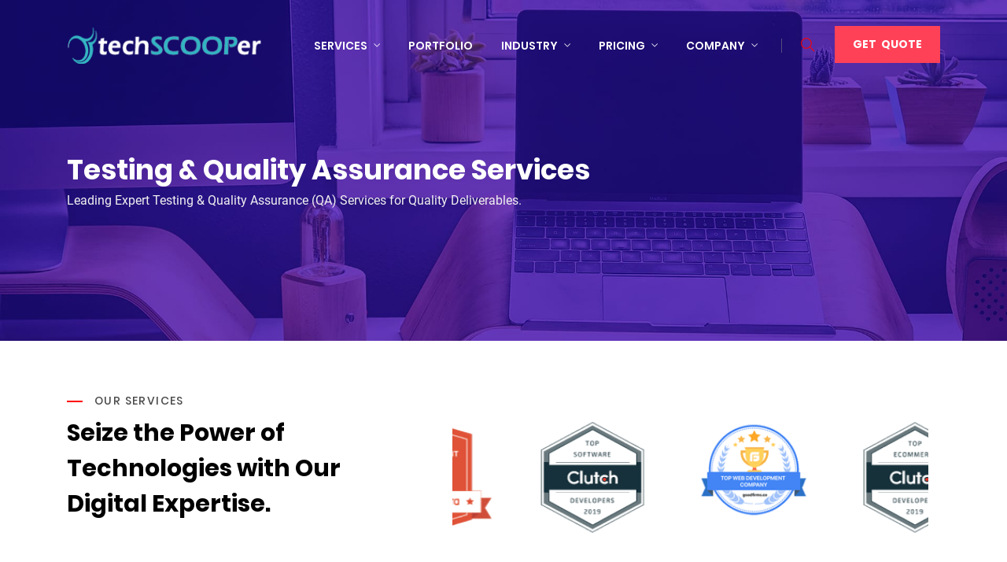

--- FILE ---
content_type: text/html; charset=UTF-8
request_url: https://techscooper.com/services/testing-and-qa
body_size: 16165
content:
<!DOCTYPE html>
<html lang="en" class="js">
  <head>
    <title>Testing & QA | TechScooper</title>
    <meta charset="utf-8">
    <meta name="viewport" content="width=device-width,initial-scale=1.0"/>
    <meta http-equiv="content-type" content="text/html; charset=UTF-8"/>
    <!-- For Google-->
    <meta name="keywords" content="web development, website design company, web development company, best website design, web application development, ecommerce website development, wordpress development company, website developers, web design agency, ecommerce development company, web development agency, php web development, website company, web developer near me, best web development company, cms development, web development technologies, shopify development company, small business website design, website creation cost, corporate website design, website designing company in kolkata"/>
    <meta name="description" content="Our Services Include: Website Design, Custom Application Development, Landing Page Design, Customer Relationship Management (CRM), Content Management System (CMS), Ecommerce Solution, Application Migration, API Development."/>
    <meta name="copyright" content="&copy;2016-2026 TechScooper">
    <meta name="author" content="TechScooper">
    <meta name="subject" content="website">
    <meta name="language" content="EN">
    <meta name="robots" content="index,follow" />
    <meta name="Classification" content="Software & Mobile Application Development Company">
    <meta name="designer" content="TechScooper">
    <meta name="reply-to" content="info@techscooper.com">
    <meta name="url" content="https://www.techscooper.com/">
    <meta name="identifier-URL" content="https://www.techscooper.com/services/web-development"/>
    <meta name="directory" content="submission">
    <meta name="category" content="Software Company">
    <meta name="coverage" content="Worldwide">
    <meta name="distribution" content="Global">
    <meta name="rating" content="General">
    <meta http-equiv="Pragma" content="no-cache">
    <meta http-equiv="Cache-Control" content="no-cache">
    <!-- for Facebook -->
    <meta name="og:title" content="Website Design & Development Company | TechScooper"/>
    <meta name="og:type" content="website" />
    <meta name="og:site_name" content="TechScooper"/>
    <meta property="og:url" content="https://www.techscooper.com/services/web-development">
    <meta property="og:description" content="Our Services Include: Website Design, Custom Application Development, Landing Page Design, Customer Relationship Management (CRM), Content Management System (CMS), Ecommerce Solution, Application Migration, API Development and more." />
    <meta name="og:author" content="TechScooper">
    <meta name="fb:page_id" content="694447397363641" />
    <meta name="og:email" content="info@techscooper.com"/>
    <meta name="og:phone_number" content="+91 947-551-1119"/>
    <meta name="og:street-address" content="8/2, F Rd, Nona Chandanpukur, Anandapuri, Barrackpore, West Bengal 700122"/>
    <meta name="og:locality" content="Kolkata"/>
    <meta name="og:region" content="Kolkata"/>
    <meta name="og:postal-code" content="700122"/>
    <meta name="og:country-name" content="India"/>
    <!-- Twitter Theme -->
    <meta name="twitter:widgets:theme" content="light">
      <!-- Fav Icon  -->
  <link rel="shortcut icon" href="../images/favicon.png">
  <!-- Bundle and Base CSS -->
  <link rel="stylesheet" href="../assets/css/vendor.bundle4f35.css?ver=140">
  <link id="color-sheet" rel="stylesheet" href="../assets/css/style.css?ver=140">
  <!-- <link rel="stylesheet" href="../assets/css/style-theme.css"> -->
  <link rel="stylesheet" href="../assets/css/owl.carousel.min.css">
  <link rel="stylesheet" href="../assets/css/dropify.css">
  <!-- <link rel="stylesheet" href="../assets/css/fontawesome.css"> -->
  <!-- <link rel="stylesheet" href="../assets/css/docs.theme.min.css"> -->
  <!--<link rel="stylesheet" href="../assets/owlcarousel/assets/owl.carousel.min.css">
  <link rel="stylesheet" href="../assets/owlcarousel/assets/owl.theme.default.min.css"> -->
  <link rel="stylesheet" href="../assets/css/animate.css">
  <!-- preloader -->
  <div class="preloader preloader-light preloader-texas no-split"><span class="spinner spinner-alt"><img class="spinner-brand" src="../images/logo-ts.png" alt=""></span></div>
<style media="screen">
.latest-blog-posts {
  position: relative;
}
/* .container-fluid {
  padding: 60px;
  position: relative;
  max-width: 1230px;
} */
.thumbnail {
  margin: 0 15px;
}
.customNavigation {
  transform: translateY(-50%);
  top: calc(50% - 37px);
  position: absolute;
  width: 100%;
  left: 0;
}
.customNavigation>span {
  transform: translateY(-50%);
  top: 50%;
  position: absolute;
}
.pager-left {
  left: calc(0% + 15px);
}
.pager-right {
  right: calc(0% + 15px);
}
.next, .prev {
  font-size: 28px;
  color: #ccc;
}
</style>
<!-- Global site tag (gtag.js) - Google Analytics -->
<script async src="https://www.googletagmanager.com/gtag/js?id=UA-75309418-1"></script>
<script>
  window.dataLayer = window.dataLayer || [];
  function gtag(){dataLayer.push(arguments);}
  gtag('js', new Date());

  gtag('config', 'UA-75309418-1');
</script>
<script type="text/javascript">window.$crisp=[];window.CRISP_WEBSITE_ID="e841e475-a1ee-42a0-9058-178d810c3c1c";(function(){d=document;s=d.createElement("script");s.src="https://client.crisp.chat/l.js";s.async=1;d.getElementsByTagName("head")[0].appendChild(s);})();</script>
<script>
window.fbAsyncInit = function() {
  FB.init({
    appId      : '178786592786426',
    cookie     : true,
    xfbml      : true,
    version    : 'v5.0'
  });
  FB.AppEvents.logPageView();
};
(function(d, s, id){
   var js, fjs = d.getElementsByTagName(s)[0];
   if (d.getElementById(id)) {return;}
   js = d.createElement(s); js.id = id;
   js.src = "https://connect.facebook.net/en_US/sdk.js";
   fjs.parentNode.insertBefore(js, fjs);
 }(document, 'script', 'facebook-jssdk'));
</script>
<!-- Start of HubSpot Embed Code -->
<script type="text/javascript" id="hs-script-loader" async defer src="//js.hs-scripts.com/8387586.js"></script>
<!-- End of HubSpot Embed Code -->
<script data-ad-client="ca-pub-6428914890329971" async src="https://pagead2.googlesyndication.com/pagead/js/adsbygoogle.js"></script>
<!-- Meta Pixel Code -->
<script>
!function(f,b,e,v,n,t,s)
{if(f.fbq)return;n=f.fbq=function(){n.callMethod?
n.callMethod.apply(n,arguments):n.queue.push(arguments)};
if(!f._fbq)f._fbq=n;n.push=n;n.loaded=!0;n.version='2.0';
n.queue=[];t=b.createElement(e);t.async=!0;
t.src=v;s=b.getElementsByTagName(e)[0];
s.parentNode.insertBefore(t,s)}(window, document,'script',
'https://connect.facebook.net/en_US/fbevents.js');
fbq('init', '282586552965531');
fbq('track', 'PageView');
</script>
<noscript><img height="1" width="1" style="display:none"
src="https://www.facebook.com/tr?id=282586552965531&ev=PageView&noscript=1"
/></noscript>
<!-- End Meta Pixel Code -->    <!-- end Site Title -->
  <script data-cfasync="false" nonce="93acff81-4d00-488a-8054-ed6b71ac0eb1">try{(function(w,d){!function(j,k,l,m){if(j.zaraz)console.error("zaraz is loaded twice");else{j[l]=j[l]||{};j[l].executed=[];j.zaraz={deferred:[],listeners:[]};j.zaraz._v="5874";j.zaraz._n="93acff81-4d00-488a-8054-ed6b71ac0eb1";j.zaraz.q=[];j.zaraz._f=function(n){return async function(){var o=Array.prototype.slice.call(arguments);j.zaraz.q.push({m:n,a:o})}};for(const p of["track","set","debug"])j.zaraz[p]=j.zaraz._f(p);j.zaraz.init=()=>{var q=k.getElementsByTagName(m)[0],r=k.createElement(m),s=k.getElementsByTagName("title")[0];s&&(j[l].t=k.getElementsByTagName("title")[0].text);j[l].x=Math.random();j[l].w=j.screen.width;j[l].h=j.screen.height;j[l].j=j.innerHeight;j[l].e=j.innerWidth;j[l].l=j.location.href;j[l].r=k.referrer;j[l].k=j.screen.colorDepth;j[l].n=k.characterSet;j[l].o=(new Date).getTimezoneOffset();if(j.dataLayer)for(const t of Object.entries(Object.entries(dataLayer).reduce((u,v)=>({...u[1],...v[1]}),{})))zaraz.set(t[0],t[1],{scope:"page"});j[l].q=[];for(;j.zaraz.q.length;){const w=j.zaraz.q.shift();j[l].q.push(w)}r.defer=!0;for(const x of[localStorage,sessionStorage])Object.keys(x||{}).filter(z=>z.startsWith("_zaraz_")).forEach(y=>{try{j[l]["z_"+y.slice(7)]=JSON.parse(x.getItem(y))}catch{j[l]["z_"+y.slice(7)]=x.getItem(y)}});r.referrerPolicy="origin";r.src="/cdn-cgi/zaraz/s.js?z="+btoa(encodeURIComponent(JSON.stringify(j[l])));q.parentNode.insertBefore(r,q)};["complete","interactive"].includes(k.readyState)?zaraz.init():j.addEventListener("DOMContentLoaded",zaraz.init)}}(w,d,"zarazData","script");window.zaraz._p=async d$=>new Promise(ea=>{if(d$){d$.e&&d$.e.forEach(eb=>{try{const ec=d.querySelector("script[nonce]"),ed=ec?.nonce||ec?.getAttribute("nonce"),ee=d.createElement("script");ed&&(ee.nonce=ed);ee.innerHTML=eb;ee.onload=()=>{d.head.removeChild(ee)};d.head.appendChild(ee)}catch(ef){console.error(`Error executing script: ${eb}\n`,ef)}});Promise.allSettled((d$.f||[]).map(eg=>fetch(eg[0],eg[1])))}ea()});zaraz._p({"e":["(function(w,d){})(window,document)"]});})(window,document)}catch(e){throw fetch("/cdn-cgi/zaraz/t"),e;};</script></head>
  <body class="body-wider">
    <!-- Header -->
    <header class="is-transparent is-sticky is-shrink" id="header">
  <div class="header-main">
    <div class="header-container container">
      <div class="header-wrap">
        <!-- Logo  -->
        <div class="header-logo logo">
          <a href="../" class="logo-link">
          <img class="logo-dark" src="../images/logo.png" srcset="../images/logo.png" alt="TechScooper">
          <img class="logo-light" src="../images/logo-white.png" srcset="../images/logo-white.png" alt="TechScooper">
          </a>
        </div>
        <!-- Menu Toogle -->
        <div class="header-nav-toggle">
          <a href="javascript:void(0)" class="search search-mobile search-trigger"><i class="icon ti-search"></i></a>
          <a href="javascript:void(0)" class="navbar-toggle" data-menu-toggle="header-menu">
            <div class="toggle-line">
              <span></span>
            </div>
          </a>
        </div>
        <!-- Menu -->
        <div class="header-navbar">
          <nav class="header-menu" id="header-menu">
            <ul class="menu">
              <li class="menu-item has-sub">
                <a class="menu-link nav-link menu-toggle d-none d-md-block d-lg-block d-xl-block" href="javascript:void(0);" onclick="go_to_services();">Services</a>
                <a class="menu-link nav-link menu-toggle d-block d-md-none d-lg-none d-xl-none" href="javascript:void(0);">Services</a>
                <div style="padding:0px;" class="menu-drop menu-mega">
                  <div style="padding:15px 10px;">
                    <div class="menu-mega-4clmn">
                      <div class="menu-mega-innr">
                        <ul class="menu-mega-list">
                          <div class="feature">
                            <div class="feature-icon1">
                              <em class="fa fa-desktop"></em>
                            </div>
                            <div>
                              <li class="menu-item1"><a class="li-padding" href="../services/web-development">Web Development</a></li>
                              <li class="menu-item mb-4"><a class="li-padding_sub" href="../services/web-development#website-design">Website Design</a></li>
                              <li class="menu-item mb-4"><a class="li-padding_sub" href="../services/web-development#custom-application-development">Custom Application</a></li>
                              <li class="menu-item mb-4"><a class="li-padding_sub" href="../services/web-development#landing-page-design">Landing Page</a></li>
                              <li class="menu-item mb-4"><a class="li-padding_sub" href="../services/web-development#crm-development-services">CRM Development</a></li>
                              <li class="menu-item mb-4"><a class="li-padding_sub" href="../services/web-development#cms-development-services">CMS Development</a></li>
                              <li class="menu-item mb-4"><a class="li-padding_sub" href="../services/web-development#e-commerce-solution">E-Commerce Solution</a></li>
                              <li class="menu-item mb-4"><a class="li-padding_sub" href="../services/web-development#application-migration">Application Migration</a></li>
                              <li class="menu-item mb-4"><a class="li-padding_sub" href="../services/web-development#api-development">API Development</a></li>
                            </div>
                          </div>
                        </ul>
                        <ul class="menu-mega-list">
                          <div class="feature">
                            <div class="feature-icon1">
                              <em class="fa fa-mobile"></em>
                            </div>
                            <div>
                              <li class="menu-item1"><a class="li-padding" href="../services/mobile-development">Mobile Development</a></li>
                              <li class="menu-item mb-4"><a href="../services/mobile-development#enterprise-mobility">Enterprise Mobility</a></li>
                              <li class="menu-item mb-4"><a href="../services/mobile-development#android-app-development">Android App Development</a></li>
                              <li class="menu-item mb-4"><a href="../services/mobile-development#ios-app-development">iOS App Development</a></li>
                              <li class="menu-item mb-4"><a href="../services/mobile-development#native-app-development">Native App Development</a></li>
                              <li class="menu-item mb-4"><a href="../services/mobile-development#hybrid-app-development">Hybrid App Development</a></li>
                              <li class="menu-item mb-4"><a href="../services/mobile-development#progressive-web-app-pwa-development">Progressive Web App (PWA)</a></li>
                              <li class="menu-item mb-4"><a href="../services/mobile-development#ar-vr-application-development">AR/VR Application</a></li>
                            </div>
                          </div>
                        </ul>
                        <ul class="menu-mega-list">
                          <div class="feature">
                            <div class="feature-icon1">
                              <em class="fa fa-microphone"></em>
                            </div>
                            <div>
                              <li class="menu-item1"><a class="li-padding" href="../services/digital-marketing">Digital Marketing</a></li>
                              <!-- <li class="menu-item mb-4"><a href="../services/digital-marketing#digital-marketing-consulting">Digital Marketing Consulting</a></li> -->
                              <li class="menu-item mb-4"><a href="../services/digital-marketing#integrated-digital-marketing">Integrated Digital Marketing</a></li>
                              <li class="menu-item mb-4"><a href="../services/digital-marketing#search-engine-optimization-seo">Search Engine Optimization</a></li>
                              <li class="menu-item mb-4"><a href="../services/digital-marketing#social-media-marketing">Social Media Marketing</a></li>
                              <li class="menu-item mb-4"><a href="../services/digital-marketing#ppc-ad-management">PPC Ad Management</a></li>
                              <li class="menu-item mb-4"><a href="../services/digital-marketing#app-store-optimization">App Store Optimization</a></li>
                              <li class="menu-item mb-4"><a href="../services/digital-marketing#e-commerce-seo-service">Ecommerce SEO Service</a></li>
                              <li class="menu-item mb-4"><a href="../services/digital-marketing#content-marketing">Content Marketing</a></li>
                              <li class="menu-item mb-4"><a href="../services/digital-marketing#email-marketing">Email Marketing</a></li>
                            </div>
                          </div>
                        </ul>
                        <ul class="menu-mega-list">
                          <div class="feature">
                            <div class="feature-icon1">
                              <em class="fa fa-lightbulb"></em>
                            </div>
                            <div>
                              <li class="menu-item1"><a class="li-padding" href="../services/creative-services">Creative Services</a></li>
                              <li class="menu-item mb-4"><a href="../services/creative-services#web-and-application-ui-ux-design">Web & Application UI/UX</a></li>
                              <li class="menu-item mb-4"><a href="../services/creative-services#logo-and-corporate-identity-design">Logo & Corporate Identity</a></li>
                              <li class="menu-item mb-4"><a href="../services/creative-services#graphic-and-infographic-design">Graphic & Infographic</a></li>
                              <li class="menu-item mb-4"><a href="../services/creative-services#industrial-product-design">Industrial Product</a></li>
                              <li class="menu-item mb-4"><a href="../services/creative-services#ar-vr-content-creation">AR/VR Content Creation</a></li>
                              <li class="menu-item mb-4"><a href="../services/creative-services#motion-videos">Motion Videos</a></li>
                            </div>
                          </div>
                        </ul>
                      </div>
                    </div>
                    <div class="menu-mega-4clmn p-t-20">
                      <div class="menu-mega-innr">
                        <ul class="menu-mega-list">
                          <div class="feature">
                            <div class="feature-icon1">
                              <em class="fa fa-question-circle"></em>
                            </div>
                            <div>
                              <li class="menu-item1"><a class="li-padding" href="../services/testing-and-qa">Testing & QA</a></li>
                              <li class="menu-item mb-4"><a href="../services/testing-and-qa#functional-testing">Functional Testing</a></li>
                              <li class="menu-item mb-4"><a href="../services/testing-and-qa#mobile-app-testing">Mobile App Testing</a></li>
                              <li class="menu-item mb-4"><a href="../services/testing-and-qa#automated-testing-web-and-mobile">Automated Testing</a></li>
                              <li class="menu-item mb-4"><a href="../services/testing-and-qa#scalability-load-testing">Scalability/Load Testing</a></li>
                              <li class="menu-item mb-4"><a href="../services/testing-and-qa#security-penetration-testing">Security/Penetration Testing</a></li>
                              <li class="menu-item mb-4"><a href="../services/testing-and-qa#api-testing">API Testing</a></li>
                            </div>
                          </div>
                        </ul>
                        <ul class="menu-mega-list">
                          <div class="feature">
                            <div class="feature-icon1">
                              <em class="fa fa-share-square"></em>
                            </div>
                            <div>
                              <li class="menu-item1"><a class="li-padding" href="../services/process-outsourcing">Process Outsourcing</a></li>
                              <li class="menu-item mb-4"><a href="../services/process-outsourcing#website-maintenance">Website Maintenance</a></li>
                              <li class="menu-item mb-4"><a href="../services/process-outsourcing#web-and-mobile-application-maintenance">Web & Mobile Application Maintenance</a></li>
                              <li class="menu-item mb-4"><a href="../services/process-outsourcing#software-product-support">Software Product Support</a></li>
                              <li class="menu-item mb-4"><a href="../services/process-outsourcing#e-commerce-marketplace-management">E-commerce Marketplace Management</a></li>
                              <li class="menu-item mb-4"><a href="../services/process-outsourcing#e-commerce-cataloging">E-commerce Cataloging</a></li>
                            </div>
                          </div>
                        </ul>
                        <ul class="menu-mega-list">
                          <div class="feature">
                            <div class="feature-icon1">
                              <em class="fa fa-cloud"></em>
                            </div>
                            <div>
                              <li class="menu-item1"><a class="li-padding" href="../services/cloud-infra-management">Cloud Infra Management</a></li>
                              <li class="menu-item mb-4"><a href="../services/cloud-infra-management#web-hosting">Web Hosting</a></li>
                              <li class="menu-item mb-4"><a href="../services/cloud-infra-management#design-and-manage-cloud-infra">Design & Manage Cloud Infra</a></li>
                              <li class="menu-item mb-4"><a href="../services/cloud-infra-management#cloud-migration-and-hosting">Cloud Migration & Hosting</a></li>
                              <li class="menu-item mb-4"><a href="../services/cloud-infra-management#managed-services">Managed Services</a></li>
                              <li class="menu-item mb-4"><a href="../services/cloud-infra-management#domain-registration-renewal-and-transfer">Domain Reg., Renewal & Transfer</a></li>
                              <li class="menu-item mb-4"><a href="../services/cloud-infra-management#ssl-certificate">SSL Certificate</a></li>
                            </div>
                          </div>
                        </ul>
                        <ul class="menu-mega-list">
                        </ul>
                      </div>
                    </div>
                  </div>
                  <div>
                    <div style="background: url('../images/bg_techscooper_services.jpg');padding:40px; height:150px;" class="project-area project-call bg-dark-s2 tc-light">
                      <!-- <div class="container">
                        <div class="row">
                          <div class="col-12">
                            <div class="d-lg-flex text-center text-lg-left align-items-center justify-content-between">
                              <div class="">
                                <h2 class="fw-4">Discovery Workshop</h2>
                                <p>Define functional scope of your project to plan project budget and timeline.</p>
                              </div>
                              <div class="pricing-cta-s2">
                                <div class="cta-area">
                                  <a href="../services/" class="btn btn-outline-primary btn-rounded">View More</a>
                                </div>
                              </div>
                            </div>
                          </div>
                        </div>
                      </div> -->
                    </div>
                  </div>
                </div>
              </li>
              <li class="menu-item"><a class="menu-link nav-link" href="../portfolio">Portfolio</a></li>
              <li class="menu-item has-sub">
                <a class="menu-link nav-link menu-toggle d-none d-md-block d-lg-block d-xl-block" href="javascript:void(0);" onclick="go_to_industry();">Industry</a>
                <a class="menu-link nav-link menu-toggle d-block d-md-none d-lg-none d-xl-none" href="javascript:void(0);">Industry</a>
                <ul class="menu-sub menu-drop inc-span-menu">
                  <li class="menu-item"><a class="menu-link nav-link" href="../industry/banking-and-commerce">Banking & Commerce</a></li>
                  <li class="menu-item"><a class="menu-link nav-link" href="../industry/financial-services">Financial Services</a></li>
                  <li class="menu-item"><a class="menu-link nav-link" href="../industry/education-and-elearning">Education & Elearning</a></li>
                  <li class="menu-item"><a class="menu-link nav-link" href="../industry/healthcare-and-fitness">Healthcare & Fitness</a></li>
                  <li class="menu-item"><a class="menu-link nav-link" href="../industry/ecommerce-retail-and-b2b">Ecommerce, Retail & B2B</a></li>
                  <li class="menu-item"><a class="menu-link nav-link" href="../industry/food-and-restaurant">Food & Restaurant</a></li>
                  <li class="menu-item"><a class="menu-link nav-link" href="../industry/travel-and-hospitality">Travel & Hospitality</a></li>
                  <li class="menu-item"><a class="menu-link nav-link" href="../industry/media-publishing-and-entertainment">Media, Publishing & Entertainment</a></li>
                  <li class="menu-item"><a class="menu-link nav-link" href="../industry/real-estate-and-property">Real Estate & Property</a></li>
                  <li class="menu-item"><a class="menu-link nav-link" href="../industry/logistics-and-distribution">Logistics & Distribution</a></li>
                  <li class="menu-item"><a class="menu-link nav-link" href="../industry/event-and-ticket">Event & Ticket</a></li>
                  <li class="menu-item"><a class="menu-link nav-link" href="../industry/government">Government</a></li>
                </ul>
              </li>
              <li class="menu-item has-sub">
                <a class="menu-link nav-link menu-toggle d-none d-md-block d-lg-block d-xl-block" href="javascript:void(0);" onclick="go_to_pricing();">Pricing</a>
                <a class="menu-link nav-link menu-toggle d-block d-md-none d-lg-none d-xl-none" href="javascript:void(0);">Pricing</a>
                <ul class="menu-sub menu-drop inc-span-menu">
                  <li class="menu-item"><a class="menu-link nav-link" href="../pricing/hosting-price">Web Hosting</a></li>
                  <li class="menu-item"><a class="menu-link nav-link" href="../pricing/bulk-sms-price">Bulk SMS</a></li>
                  <li class="menu-item"><a class="menu-link nav-link" href="../pricing/ssl-certificates-price">SSL Certification</a></li>
                  <li class="menu-item"><a class="menu-link nav-link" href="../pricing/business-email-price">Business Email</a></li>
                </ul>
              </li>
              <li class="menu-item has-sub">
                <a class="menu-link nav-link menu-toggle" href="javascript:void(0);">Company</a>
                <ul class="menu-sub menu-drop inc-span-menu">
                  <li class="menu-item"><a class="menu-link nav-link" href="../about-us">About Us</a></li>
                  <li class="menu-item"><a class="menu-link nav-link" href="../career">Career</a></li>
                  <li class="menu-item"><a class="menu-link nav-link" href="../faqs">FAQs</a></li>
                  <li class="menu-item"><a class="menu-link nav-link" href="javascript:void(0);" onclick="$crisp.push(['do', 'chat:open'])">Live Chat</a></li>
                  <li class="menu-item"><a class="menu-link nav-link" href="../referral-program">Referral Program</a></li>
                  <li class="menu-item"><a class="menu-link nav-link" href="../contact-us">Contact Us</a></li>
                </ul>
              </li>
            </ul>
            <ul class="menu-btns">
              <li><a href="javascript:void(0);" class="btn search search-trigger"><i class="icon ti-search"></i></a></li>
              <li><a href="../get-quote" class="btn btn-sm">Get&nbsp; Quote</a></li>
            </ul>
          </nav>
        </div>
        <!-- .header-navbar -->
        <!-- header-search -->
        <div class="header-search">
          <form role="search" method="POST" class="search-form" action="#">
            <div class="search-group">
              <input type="text" class="input-search" placeholder="Search ...">
              <button class="search-submit" type="submit"><i class="icon ti-search"></i></button>
            </div>
          </form>
        </div>
        <!-- . header-search -->
      </div>
    </div>
  </div>
</header>
<script type="text/javascript">
  function go_to_services()
  {
    document.location.href = "../services/";
  }
  function go_to_industry()
  {
    document.location.href = "../industry/";
  }
  function go_to_pricing()
  {
    document.location.href = "../pricing/";
  }
</script>
    <!-- end header -->
    <!-- banner -->
    <div class="banner banner-inner tc-light">
      <div class="banner-block">
        <div class="container">
          <div class="row">
            <div class="col-xl-8">
              <div class="banner-content1">
                <h1 class="banner-heading1">Testing & Quality Assurance Services</h1>
                <ol class="breadcrumb">
                  <li class="breadcrumb-item active">Leading Expert Testing & Quality Assurance (QA) Services for Quality Deliverables.</li>
                </ol>
              </div>
            </div>
          </div>
        </div>
        <div class="bg-image">
          <img src="../images/banner-sm-g.jpg" alt="banner">
        </div>
      </div>
    </div>
    <!-- end banner -->
    <!-- section -->
    <div style="padding-top:70px;padding-bottom:10px;" class="section section-x tc-grey-alt">
      <div class="container">
        <div class="row justify-content-between">
          <div class="col-md-5">
            <div class="section-head section-md res-m-btm">
              <h1 class="heading-xs dash">OUR SERVICES</h1>
              <h2>Seize the Power of Technologies with Our Digital Expertise.</h2>
            </div>
          </div>
          <!-- .col -->
          <div class="col-md-7">
            <section class="latest-blog-posts bg-white pt60 pb60">
              <div class="container-fluid jc">
                <div id="owl-demo-5" class="owl-carousel owl-theme">
                  <div class="logo-item">
                    <a href="https://www.appfutura.com/companies/techscooper" target="_blank"><img src="../images/badges/WebDevelopment/batch1.png" alt="TechScooper | Top Web Development Company | AppFutura"/></a>
                  </div>
                  <div class="logo-item">
                    <a href="https://clutch.co/profile/techscooper" target="_blank"><img src="../images/badges/WebDevelopment/batch2.png" alt="TechScooper | Top Software Developers | Clutch"/></a>
                  </div>
                  <div class="logo-item">
                    <a href="https://www.goodfirms.co/company/techscooper" target="_blank"><img src="../images/badges/WebDevelopment/batch3.png" alt="TechScooper | Top Web Development Company | GoodFirms"></a>
                  </div>
                  <div class="logo-item">
                    <a href="https://clutch.co/profile/techscooper" target="_blank"><img src="../images/badges/WebDevelopment/batch4.png" alt="TechScooper | Top Ecommerce Developers | Clutch"/></a>
                  </div>
                  <div class="logo-item">
                    <a href="javascript:void(0);" rel="noopener noreferrer"><img src="../images/badges/WebDevelopment/batch5.png" alt="TechScooper | Top Web Development Company | TopFirms"/></a>
                  </div>
                </div>
              </div>
            </section>
          </div>
          <!-- .col -->
        </div>
        <!-- .row -->
      </div>
      <!-- .container -->
    </div>
    <!-- end section -->
    <!-- start section -->
    <div style="font-size:14px;padding-top:0px;" class="section section-x section1-portfolios">
      <div class="container">
        <div class="content">
          <!-- start Functional Testing -->
          <div class="row gutter-vr-30px" id="functional-testing">
            <div class="col-xl-6">
              <div class="row">
                <div class="col-md-12">
                  <div class="pb-20">
                    <h1>Functional Testing</h1>
                  </div>
                </div>
                <!-- .col -->
              </div>
              <!-- .row -->
              <div class="row pb-50">
                <div class="col-md-12 text-box career-content-box text-justify">
                  <p>TechScooper is one of the best software quality assurance testing company. We perform Functional Testing to determine how your software, your website and internal applications complete their expected functions and provide quality black-box functional testing. Use the latest automation tools & frameworks.</p>
                </div>
                <!-- .col -->
              </div>
              <!-- .row -->
              <!-- start logo -->
              <div class="row pb-0">
                <div class="col-md-12">
                  <div style="padding-left:15px;" class="row gutter-vr-30px">
                    <a class="pb-10" href="javascript:void(0);">
                      <div class="bdr tn bg-boxshadow-zoom">
                        <div class="feature-icon-service text-center">
                          <img style="width:35px;height:35px;" src="../images/services/testing-and-qa/functional-testing/selenium.svg" alt="Selenium">
                        </div>
                      </div>
                    </a>
                    &nbsp;&nbsp;
                    <a class="pb-10" href="javascript:void(0);">
                      <div class="bdr tn bg-boxshadow-zoom">
                        <div class="feature-icon-service text-center">
                          <img style="width:35px;height:35px;" src="../images/services/testing-and-qa/functional-testing/appium.svg" alt="Appium">
                        </div>
                      </div>
                    </a>
                    &nbsp;&nbsp;
                  </div>
                </div>
                <!-- .col -->
              </div>
              <!-- .row -->
              <!-- end logo -->
              <!-- start points -->
              <div class="row pb-40">
                <div class="col-md-6">
                  <div class="text-block">
                    <div class="text-box">
                      <ul class="list career-list">
                        <li>Business flow matrix & Traceability matrix</li>
                        <li>Equivalence partitioning & boundary value analysis</li>
                        <li>Integration Testing & User Acceptance Testing</li>
                      </ul>
                    </div>
                  </div>
                </div>
                <!-- .col -->
                <div class="col-md-6">
                  <div class="text-block">
                    <div class="text-box">
                      <ul class="list career-list">
                        <li>Decision table & state transition diagram</li>
                        <li>Exploratory Testing & Prioritized Testing</li>
                        <li>Risk-based Testing</li>
                      </ul>
                    </div>
                  </div>
                </div>
                <!-- .col -->
              </div>
              <!-- .row -->
              <!-- end points -->
            </div>
            <!-- .col -->
            <div class="col-xl-6">
              <div class="image-block">
                <img class="img-responsive" src="../images/services/testing-and-qa/functional-testing.png" alt="Functional Testing | Testing & QA | Services | TechScooper">
              </div>
            </div>
            <!-- .col -->
          </div>
          <!-- .row -->
          <!-- end Functional Testing -->
          <!-- start Mobile App Testing -->
          <div class="row gutter-vr-30px" id="mobile-app-testing">
            <div class="col-xl-6">
              <div class="image-block">
                <img class="img-responsive" src="../images/services/testing-and-qa/mobile-app-testing.png" alt="Mobile App Testing | Testing & QA | Services | TechScooper">
              </div>
            </div>
            <!-- .col -->
            <div class="col-xl-6">
              <div class="row">
                <div class="col-md-12">
                  <div class="pb-20">
                    <h1>Mobile App Testing</h1>
                  </div>
                </div>
                <!-- .col -->
              </div>
              <!-- .row -->
              <div class="row pb-50">
                <div class="col-md-12 text-box career-content-box text-justify">
                  <p>Mobile app testing service is performed to maintain the performance of the app across different devices. QA team at TechScooper is all equipped to deal with the device complexities and handle users’ queries by mobile testing expertise. We have successfully helped enterprises to deploy their products across various mobile devices to deliver the seamless user experience.</p>
                </div>
                <!-- .col -->
              </div>
              <!-- .row -->
              <!-- start points -->
              <div class="row pb-40">
                <div class="col-md-6">
                  <div class="text-block">
                    <div class="text-box">
                      <ul class="list career-list">
                        <li>Functional Testing</li>
                        <li>User Experience Testing</li>
                        <li>Performance Testing</li>
                      </ul>
                    </div>
                  </div>
                </div>
                <!-- .col -->
                <div class="col-md-6">
                  <div class="text-block">
                    <div class="text-box">
                      <ul class="list career-list">
                        <li>Compatibility Testing</li>
                        <li>Localization Testing</li>
                      </ul>
                    </div>
                  </div>
                </div>
                <!-- .col -->
              </div>
              <!-- .row -->
              <!-- end points -->
            </div>
            <!-- .col -->
          </div>
          <!-- .row -->
          <!-- end Mobile App Testing -->
          <!-- start Automated Testing (Web & Mobile) -->
          <div class="row gutter-vr-30px" id="automated-testing-web-and-mobile">
            <div class="col-xl-6">
              <div class="row">
                <div class="col-md-12">
                  <div class="pb-20">
                    <h1>Automated Testing (Web & Mobile)</h1>
                  </div>
                </div>
                <!-- .col -->
              </div>
              <!-- .row -->
              <div class="row pb-50">
                <div class="col-md-12 text-box career-content-box text-justify">
                  <p>Test automation is the use of software separate from the software being tested to control the execution of test and the comparison of actual outcomes with predicted outcomes. Our framework can automatically test web & mobile apps — across all major platforms and devices. We can create and execute functional, integration, system, and UI tests and run them in parallel using our proprietary testing standards.</p>
                </div>
                <!-- .col -->
              </div>
              <!-- .row -->
              <!-- start points -->
              <div class="row pb-40">
                <div class="col-md-6">
                  <div class="text-block">
                    <div class="text-box">
                      <ul class="list career-list">
                        <li>Native apps testing</li>
                        <li>Cross-platform app testing and support</li>
                      </ul>
                    </div>
                  </div>
                </div>
                <!-- .col -->
                <div class="col-md-6">
                  <div class="text-block">
                    <div class="text-box">
                      <ul class="list career-list">
                        <li>Web apps testing</li>
                        <li>Use devices, emulators & cloud services for testing</li>
                      </ul>
                    </div>
                  </div>
                </div>
                <!-- .col -->
              </div>
              <!-- .row -->
              <!-- end points -->
            </div>
            <!-- .col -->
            <div class="col-xl-6">
              <div class="image-block">
                <img class="img-responsive" src="../images/services/testing-and-qa/automated-testing-web-and-mobile.png" alt="Automated Testing (Web & Mobile) | Testing & QA | Services | TechScooper">
              </div>
            </div>
            <!-- .col -->
          </div>
          <!-- .row -->
          <!-- end Automated Testing (Web & Mobile) -->
          <!-- start Scalability/Load Testing -->
          <div class="row gutter-vr-30px" id="scalability-load-testing">
            <div class="col-xl-6">
              <div class="image-block">
                <img class="img-responsive" src="../images/services/testing-and-qa/scalability-load-testing.png" alt="Scalability/Load Testing | Testing & QA | Services | TechScooper">
              </div>
            </div>
            <!-- .col -->
            <div class="col-xl-6">
              <div class="row">
                <div class="col-md-12">
                  <div class="pb-20">
                    <h1>Scalability/Load Testing</h1>
                  </div>
                </div>
                <!-- .col -->
              </div>
              <!-- .row -->
              <div class="row pb-50">
                <div class="col-md-12 text-box career-content-box text-justify">
                  <p>TechScooper's performance testing services make the product to withstand the extensive load. Our dedicated QA team has expertise in the testing system across a high volume for complex applications. The applications will be thoroughly optimized with our software testing approach during the peak loads to make them perform well as expected.</p>
                </div>
                <!-- .col -->
              </div>
              <!-- .row -->
              <!-- start logo -->
              <div class="row pb-0">
                <div class="col-md-12">
                  <div style="padding-left:15px;" class="row gutter-vr-30px">
                    <a class="pb-10" href="javascript:void(0);">
                      <div class="bdr tn bg-boxshadow-zoom">
                        <div class="feature-icon-service text-center">
                          <img style="width:35px;height:35px;" src="../images/services/testing-and-qa/scalability-load-testing/jmeter.svg" alt="JMeter">
                        </div>
                      </div>
                    </a>
                    &nbsp;&nbsp;
                    <a class="pb-10" href="javascript:void(0);">
                      <div class="bdr tn bg-boxshadow-zoom">
                        <div class="feature-icon-service text-center">
                          <img style="width:35px;height:35px;" src="../images/services/testing-and-qa/scalability-load-testing/hp-load-runner.svg" alt="HP Load Runner">
                        </div>
                      </div>
                    </a>
                    &nbsp;&nbsp;
                  </div>
                </div>
                <!-- .col -->
              </div>
              <!-- .row -->
              <!-- end logo -->
              <!-- start points -->
              <div class="row pb-40">
                <div class="col-md-6">
                  <div class="text-block">
                    <div class="text-box">
                      <ul class="list career-list">
                        <li>Load Testing</li>
                        <li>Performance Assessment</li>
                      </ul>
                    </div>
                  </div>
                </div>
                <!-- .col -->
                <div class="col-md-6">
                  <div class="text-block">
                    <div class="text-box">
                      <ul class="list career-list">
                        <li>Stress Testing</li>
                        <li>Scalability Testing</li>
                      </ul>
                    </div>
                  </div>
                </div>
                <!-- .col -->
              </div>
              <!-- .row -->
              <!-- end points -->
            </div>
            <!-- .col -->
          </div>
          <!-- .row -->
          <!-- end Scalability/Load Testing -->
          <!-- start Security/Penetration Testing -->
          <div class="row gutter-vr-30px" id="security-penetration-testing">
            <div class="col-xl-6">
              <div class="row">
                <div class="col-md-12">
                  <div class="pb-20">
                    <h1>Security/Penetration Testing</h1>
                  </div>
                </div>
                <!-- .col -->
              </div>
              <!-- .row -->
              <div class="row pb-50">
                <div class="col-md-12 text-box career-content-box text-justify">
                  <p>Our team takes security seriously in every application we develop and provide security audits for existing systems. TechScooper’s Security Testing and web application penetration testing uncovers vulnerabilities in applications, ensures your application risks are minimized, and benchmarks your software code for increased quality assurance.</p>
                </div>
                <!-- .col -->
              </div>
              <!-- .row -->
              <!-- start logo -->
              <div class="row pb-0">
                <div class="col-md-12">
                  <div style="padding-left:15px;" class="row gutter-vr-30px">
                    <a class="pb-10" href="javascript:void(0);">
                      <div class="bdr tn bg-boxshadow-zoom">
                        <div class="feature-icon-service text-center">
                          <img style="width:35px;height:35px;" src="../images/services/testing-and-qa/security-penetration-testing/burp-suite.svg" alt="Burp Suite">
                        </div>
                      </div>
                    </a>
                    &nbsp;&nbsp;
                    <a class="pb-10" href="javascript:void(0);">
                      <div class="bdr tn bg-boxshadow-zoom">
                        <div class="feature-icon-service text-center">
                          <img style="width:35px;height:35px;" src="../images/services/testing-and-qa/security-penetration-testing/zaproxy.svg" alt="Zaproxy">
                        </div>
                      </div>
                    </a>
                    &nbsp;&nbsp;
                    <a class="pb-10" href="javascript:void(0);">
                      <div class="bdr tn bg-boxshadow-zoom">
                        <div class="feature-icon-service text-center">
                          <img style="width:35px;height:35px;" src="../images/services/testing-and-qa/security-penetration-testing/sql-map.svg" alt="SQL Map">
                        </div>
                      </div>
                    </a>
                    &nbsp;&nbsp;
                    <a class="pb-10" href="javascript:void(0);">
                      <div class="bdr tn bg-boxshadow-zoom">
                        <div class="feature-icon-service text-center">
                          <img style="width:35px;height:35px;" src="../images/services/testing-and-qa/security-penetration-testing/owasp-zap.svg" alt="OWASP ZAP">
                        </div>
                      </div>
                    </a>
                    &nbsp;&nbsp;
                  </div>
                </div>
                <!-- .col -->
              </div>
              <!-- .row -->
              <!-- end logo -->
              <!-- start points -->
              <div class="row pb-40">
                <div class="col-md-6">
                  <div class="text-block">
                    <div class="text-box">
                      <ul class="list career-list">
                        <li>Application Security Testing</li>
                        <li>Network Penetration Testing</li>
                      </ul>
                    </div>
                  </div>
                </div>
                <!-- .col -->
                <div class="col-md-6">
                  <div class="text-block">
                    <div class="text-box">
                      <ul class="list career-list">
                        <li>Mobile Application Security Testing</li>
                        <li>Cloud Application Security Testing</li>
                      </ul>
                    </div>
                  </div>
                </div>
                <!-- .col -->
              </div>
              <!-- .row -->
              <!-- end points -->
            </div>
            <!-- .col -->
            <div class="col-xl-6">
              <div class="image-block">
                <img class="img-responsive" src="../images/services/testing-and-qa/security-penetration-testing.png" alt="Security/Penetration Testing | Testing & QA | Services | TechScooper">
              </div>
            </div>
            <!-- .col -->
          </div>
          <!-- .row -->
          <!-- end Security/Penetration Testing -->
          <!-- start API Testing -->
          <div class="row gutter-vr-30px" id="api-testing">
            <div class="col-xl-6">
              <div class="image-block">
                <img class="img-responsive" src="../images/services/testing-and-qa/api-testing.png" alt="API Testing | Testing & QA | Services | TechScooper">
              </div>
            </div>
            <!-- .col -->
            <div class="col-xl-6">
              <div class="row">
                <div class="col-md-12">
                  <div class="pb-20">
                    <h1>API Testing</h1>
                  </div>
                </div>
                <!-- .col -->
              </div>
              <!-- .row -->
              <div class="row pb-50">
                <div class="col-md-12 text-box career-content-box text-justify">
                  <p>API testing is a type of software testing that involves testing application programming interfaces directly and to determine if they meet expectations for functionality, reliability, performance, and security. With automation, API testing becomes an easy task that can be completed faster.</p>
                </div>
                <!-- .col -->
              </div>
              <!-- .row -->
              <!-- start points -->
              <div class="row pb-40">
                <div class="col-md-6">
                  <div class="text-block">
                    <div class="text-box">
                      <ul class="list career-list">
                        <li>API testing automation, including SOAP web services and RESTful APIs</li>
                        <li>Custom-tailored HTTP Client for optimum results</li>
                      </ul>
                    </div>
                  </div>
                </div>
                <!-- .col -->
                <div class="col-md-6">
                  <div class="text-block">
                    <div class="text-box">
                      <ul class="list career-list">
                        <li>Support for data serialization formats (JSON, XML, plain text, etc.)</li>
                        <li>Component integration testing</li>
                      </ul>
                    </div>
                  </div>
                </div>
                <!-- .col -->
              </div>
              <!-- .row -->
              <!-- end points -->
            </div>
            <!-- .col -->
          </div>
          <!-- .row -->
          <!-- end API Testing -->
        </div>
      </div>
      <!-- .container -->
    </div>
    <!-- end section -->
    <!-- start section -->
    <div style="background-color:#f1f1f1;" class="section tc-grey-alt">
      <div class="container">
        <div class="row justify-content-center pb-50">
          <div class="col-10 col-sm-9 text-center">
            <div class="section-head m-0">
              <h5 class="heading-xs dash dash-both">Technologies</h5>
              <h2>Web Technologies We Work With</h2>
              <p>In-house specialists of contemporary web technologies that encapsulate server-side and front-end stack.</p>
            </div>
          </div>
        </div>
        <div class="row justify-content-center gutter-vr-40px">
          <div class="col-sm-2 col-2 text-center">
            <div class="logo-item">
              <img style="width:60px;height:60px;" src="../images/services/testing-and-qa/functional-testing/selenium.svg" alt="Selenium">
              <p>Selenium</p>
            </div>
          </div>
          <!-- .col -->
          <div class="col-sm-2 col-2 text-center">
            <div class="logo-item">
              <img style="width:60px;height:60px;" src="../images/services/testing-and-qa/functional-testing/appium.svg" alt="Appium">
              <p>Appium</p>
            </div>
          </div>
          <!-- .col -->
          <div class="col-sm-2 col-2 text-center">
            <div class="logo-item">
              <img style="width:60px;height:60px;" src="../images/services/testing-and-qa/scalability-load-testing/jmeter.svg" alt="JMeter">
              <p>JMeter</p>
            </div>
          </div>
          <!-- .col -->
          <div class="col-sm-2 col-2 text-center">
            <div class="logo-item">
              <img style="width:60px;height:60px;" src="../images/services/testing-and-qa/scalability-load-testing/hp-load-runner.svg" alt="HP Load Runner">
              <p>HP Load Runner</p>
            </div>
          </div>
          <!-- .col -->
          <div class="col-sm-2 col-2 text-center">
            <div class="logo-item">
              <img style="width:60px;height:60px;" src="../images/services/testing-and-qa/security-penetration-testing/burp-suite.svg" alt="Burp Suite">
              <p>Burp Suite</p>
            </div>
          </div>
          <!-- .col -->
          <div class="col-sm-2 col-2 text-center">
            <div class="logo-item">
              <img style="width:60px;height:60px;" src="../images/services/testing-and-qa/security-penetration-testing/zaproxy.svg" alt="Zaproxy">
              <p>Zaproxy</p>
            </div>
          </div>
          <!-- .col -->
          <div class="col-sm-2 col-2 text-center">
            <div class="logo-item">
              <img style="width:60px;height:60px;" src="../images/services/testing-and-qa/security-penetration-testing/sql-map.svg" alt="SQL Map">
              <p>SQL Map</p>
            </div>
          </div>
          <!-- .col -->
          <div class="col-sm-2 col-2 text-center">
            <div class="logo-item">
              <img style="width:60px;height:60px;" src="../images/services/testing-and-qa/security-penetration-testing/owasp-zap.svg" alt="OWASP ZAP">
              <p>OWASP ZAP</p>
            </div>
          </div>
          <!-- .col -->
        </div>
        <!-- .row -->
      </div>
    </div>
    <!-- end section -->
    <!-- start section -->
    <div class="section tc-grey-alt pb-0">
      <div class="container">
        <div class="row justify-content-center pb-50">
          <div class="col-10 col-sm-9 text-center">
            <div class="section-head m-0">
              <h5 class="heading-xs dash dash-both">Latest Trends</h5>
              <h2>Quality assurance & testing latest trends</h2>
              <p>Hire QA experts from TechScooper who are proficient in multiple software testing services using various tools and technologies.</p>
            </div>
          </div>
        </div>
        <div class="row justify-content-center gutter-vr-30px">
          <div class="col-sm-6 col-xl-4">
            <div class="feature feature-s2 feature-s2-inner bdr tn bg-boxshadow-zoom">
              <div class="feature-content-s3">
                <h1 class="uf">Agile and DevOps</h1>
                <ul class="tag-list">
                  <li style="border:2px solid #e2e8eb;"><a href="../industry/banking-and-commerce">Banking</a></li>
                  <li style="border:2px solid #e2e8eb;"><a href="../industry/logistics-and-distribution">Logistics</a></li>
                  <li style="border:2px solid #e2e8eb;"><a href="../industry/healthcare-and-fitness">Healthcare</a></li>
                </ul>
                <p style="color:black;">DevOps methodology erases the boundaries between testing, development, and operations to increase deployment speed, cut time to market, and promote higher ROI.</p>
              </div>
            </div>
          </div>
          <!-- .col -->
          <div class="col-sm-6 col-xl-4">
            <div class="feature feature-s2 feature-s2-inner bdr tn bg-boxshadow-zoom">
              <div class="feature-content-s3">
                <h1 class="uf">AI for Automation</h1>
                <ul class="tag-list">
                  <li style="border:2px solid #e2e8eb;"><a href="../industry/media-publishing-and-entertainment">Media</a></li>
                  <li style="border:2px solid #e2e8eb;"><a href="../industry/event-and-ticket">Events</a></li>
                  <li style="border:2px solid #e2e8eb;"><a href="../industry/government">Government</a></li>
                </ul>
                <p style="color:black;">Forecasting end-user behavior patterns is still a task for human intelligence, AI & ML-enabled predictive analytics can amplify human intelligence by identifying underexplored areas.</p>
              </div>
            </div>
          </div>
          <!-- .col -->
          <div class="col-sm-6 col-xl-4">
            <div class="feature feature-s2 feature-s2-inner bdr tn bg-boxshadow-zoom">
              <div class="feature-content-s3">
                <h1 class="uf">Security Matters</h1>
                <ul class="tag-list">
                  <li style="border:2px solid #e2e8eb;"><a href="../industry/government">Government</a></li>
                  <li style="border:2px solid #e2e8eb;"><a href="../industry/healthcare-and-fitness">Healthcare</a></li>
                  <li style="border:2px solid #e2e8eb;"><a href="../industry/banking-and-commerce">Banking</a></li>
                </ul>
                <p style="color:black;">Regular penetration testing contributes to organizations’ good reputations and helps win greater trust between organizations and their clients, third parties, and partners.</p>
              </div>
            </div>
          </div>
          <!-- .col -->
          <div class="col-sm-6 col-xl-4">
            <div class="feature feature-s2 feature-s2-inner bdr tn bg-boxshadow-zoom">
              <div class="feature-content-s3">
                <h1 class="uf">Performance Engineering</h1>
                <ul class="tag-list">
                  <li style="border:2px solid #e2e8eb;"><a href="../industry/banking-and-commerce">Commerce</a></li>
                  <li style="border:2px solid #e2e8eb;"><a href="../industry/ecommerce-retail-and-b2b">Ecommerce</a></li>
                  <li style="border:2px solid #e2e8eb;"><a href="../industry/food-and-restaurant">Food</a></li>
                </ul>
                <p style="color:black;">Performance engineering expects teams to move past running checkbox test scripts to studying each part of the system, including business value and customers.</p>
              </div>
            </div>
          </div>
          <!-- .col -->
          <div class="col-sm-6 col-xl-4">
            <div class="feature feature-s2 feature-s2-inner bdr tn bg-boxshadow-zoom">
              <div class="feature-content-s3">
                <h1 class="uf">IoT and Big Data Testing</h1>
                <ul class="tag-list">
                  <li style="border:2px solid #e2e8eb;"><a href="../industry/financial-services">Finance</a></li>
                  <li style="border:2px solid #e2e8eb;"><a href="../industry/government">Government</a></li>
                </ul>
                <p style="color:black;">Big data testing positively impacts organizations’ ability to validate information, make data-driven decisions, and improve market targeting and strategizing.</p>
              </div>
            </div>
          </div>
          <!-- .col -->
          <div class="col-sm-6 col-xl-4">
            <div class="feature feature-s2 feature-s2-inner bdr tn bg-boxshadow-zoom">
              <div class="feature-content-s3">
                <h1 class="uf">Mobile Test Automation</h1>
                <ul class="tag-list">
                  <li style="border:2px solid #e2e8eb;"><a href="../industry/food-and-restaurant">Food</a></li>
                  <li style="border:2px solid #e2e8eb;"><a href="../industry/event-and-ticket">Event</a></li>
                  <li style="border:2px solid #e2e8eb;"><a href="../industry/travel-and-hospitality">Travel</a></li>
                </ul>
                <p style="color:black;">The integration between cloud-based mobile device labs like Kobiton and test automation tools like Katalon may help in bringing mobile automation to the next level.</p>
              </div>
            </div>
          </div>
          <!-- .col -->
        </div>
        <!-- .row-->
      </div>
    </div>
    <!-- end section -->
    <!-- start section -->
    <div style="background-color:#f1f1f1;" class="section tc-grey-alt">
      <div class="container">
        <div class="row justify-content-center pb-50">
          <div class="col-10 col-sm-9 text-center">
            <div class="section-head m-0">
              <h5 class="heading-xs dash dash-both">work</h5>
              <h2>Our Work</h2>
              <p>We strive to deliver the best for every single project. Take a look at some of our work.</p>
            </div>
          </div>
        </div>
        <div class="row gutter-vr-30px text-center justify-content-center">
          <div class="col-md-4 col-sm-6 filtr-item" data-category="1">
            <a href="../portfolio/food-ordering-and-delivery-website-foodiegate">
              <div class="project-item">
                <div class="project-image">
                  <img class="img-thumbnail img-portfolio-thumb" src="../images/portfolio/Food-Ordering-And-Delivery-Website-Foodiegate/Cover.jpg" alt="Foodiegate | Food Ordering and Delivery Website | TechScooper">
                </div>
                <div class="project-over">
                  <div class="project-content">
                    <h4>Food&nbsp; Ordering&nbsp; and&nbsp; Delivery&nbsp; Website</h4>
                    <p>Read More...</p>
                  </div>
                </div>
              </div>
            </a>
          </div>
          <!-- .col -->
          <div class="col-md-4 col-sm-6 filtr-item" data-category="1">
            <a href="../portfolio/dating-website-and-portal-serious-dating">
              <div class="project-item">
                <div class="project-image">
                  <img class="img-thumbnail img-portfolio-thumb" src="../images/portfolio/Dating-Website-And-Portal-Serious-Dating/Cover.jpg" alt="Serious Dating | Dating Website and Portal | TechScooper">
                </div>
                <div class="project-over">
                  <div class="project-content">
                    <h4>Dating&nbsp; Website&nbsp; &&nbsp; Portal</h4>
                    <p>Read More...</p>
                  </div>
                </div>
              </div>
            </a>
          </div>
          <!-- .col -->
          <div class="col-md-4 col-sm-6 filtr-item" data-category="1">
            <a href="../portfolio/event-booking-website-funtaskidz">
              <div class="project-item">
                <div class="project-image">
                  <img class="img-thumbnail img-portfolio-thumb" src="../images/portfolio/Event-Booking-Website-FuntasKidz/Cover.jpg" alt="FuntasKidz | Event Booking Website | TechScooper">
                </div>
                <div class="project-over">
                  <div class="project-content">
                    <h4>Event&nbsp; Booking&nbsp; Website</h4>
                    <p>Read More...</p>
                  </div>
                </div>
              </div>
            </a>
          </div>
          <!-- .col -->
          <div class="col-md-4 col-sm-6 filtr-item">
            <a href="../portfolio/medical-app-sales-digital-dyna">
              <div class="project-item">
                <div class="project-image">
                  <img class="img-thumbnail img-portfolio-thumb" src="../images/portfolio/Medical-App-Digital-Dyna/Cover.jpg" alt="Digital Dyna | Medical App | Techscooper">
                </div>
                <div class="project-over">
                  <div class="project-content">
                    <h4>Medical&nbsp; App (Sales)</h4>
                    <p>Read More...</p>
                  </div>
                </div>
              </div>
            </a>
          </div>
          <!-- .col -->
          <div class="col-md-4 col-sm-6 filtr-item" data-category="1">
            <a href="../portfolio/business-website-rucsan">
              <div class="project-item">
                <div class="project-image">
                  <img class="img-thumbnail img-portfolio-thumb" src="../images/portfolio/Business-Website-Rucsan/Cover.jpg" alt="Rucsan | Business Website | TechScooper">
                </div>
                <div class="project-over">
                  <div class="project-content">
                    <h4>Business&nbsp; Website</h4>
                    <p>Read More...</p>
                  </div>
                </div>
              </div>
            </a>
          </div>
          <!-- .col -->
          <div class="col-md-4 col-sm-6 filtr-item">
            <a href="../portfolio/online-food-order-and-delivery-marketplace-foodiegate">
              <div class="project-item">
                <div class="project-image">
                  <img class="img-thumbnail img-portfolio-thumb" src="../images/portfolio/Online-Food-Order-And-Delivery-Marketplace-Foodiegate/Cover.jpg" alt="Foodiegate | Online Food Order and Delivery Marketplace | TechScooper">
                </div>
                <div class="project-over">
                  <div class="project-content">
                    <h4>Online&nbsp; Food&nbsp; Order&nbsp; &&nbsp; Delivery&nbsp; Marketplace</h4>
                    <p>Read More...</p>
                  </div>
                </div>
              </div>
            </a>
          </div>
          <!-- .col -->
        </div>
        <!-- .row -->
        <div class="row">
          <div class="col-sm-12 col-lg-12 text-center">
            <div class="cta-area">
              <a style="border-radius:50px;" href="../portfolio" class="btn">View All</a>
            </div>
          </div>
        </div>
      </div>
    </div>
    <!-- end section -->

    <!-- testimonial -->
    <div style="padding-top:50px;padding-bottom:20px;" class="section section-l bg-white">
			<div class="container">
				<div class="row justify-content-center">
					<div class="col-lg-8 text-center">
						<div class="section-head">
							<h5 class="heading-xs">Testimonial</h5>
							<h2>What Clients Say About Us</h2>
							<p class="lead">We live in the space where design and technology meet. This allows us to take our creativity to new levels and deliver amazing.</p>
						</div>
					</div><!-- .col -->
				</div><!-- .row -->

				<div class="tes tes-s3">
					<div class="row has-carousel" data-items="3" data-loop="true" data-auto="true" data-dots="true">
												 						<div  class="tes-block">
							<div style="background:white;height:250px;" class="tes-content shadow-alt bg-boxshadow-zoom">
								<p style="color:black">Great experience with Techscooper. Great guys, good communication, good understanding, good follow-up, and good quality work delivered! </p>
							</div>
							<div class="tes-author d-flex align-items-center">
								<div class="author-image">
									<img class="testimonial-img" src="../applicationsWeb/web/allpic/testimonial/46401945.png" alt="Marc Vallhonesta | Client Review | TechScooper">
								</div>
								<div class="author-con">
									<h6 style="color:#ff4157;" class="author-name t-u">Marc Vallhonesta</h6>
									<p>CEO - Funtaskidz</p>
								</div>
							</div>
						</div>
											 						<div  class="tes-block">
							<div style="background:#ff4157;height:250px;" class="tes-content shadow-alt bg-boxshadow-zoom">
								<p style="color:white">TechScooper in my words- is the highest level of efficacy blended with sincerity and total support. </p>
							</div>
							<div class="tes-author d-flex align-items-center">
								<div class="author-image">
									<img class="testimonial-img" src="../applicationsWeb/web/allpic/testimonial/87856542.png" alt="Rupnath Palit | Client Review | TechScooper">
								</div>
								<div class="author-con">
									<h6 style="color:#ff4157;" class="author-name t-u">Rupnath Palit</h6>
									<p>Technical Director - Adroit IT Academy</p>
								</div>
							</div>
						</div>
											 						<div  class="tes-block">
							<div style="background:white;height:250px;" class="tes-content shadow-alt bg-boxshadow-zoom">
								<p style="color:black">Techscooper handles AWAYMAKER with sincerity, promptness and dedication from the beginning of Awaymaker. </p>
							</div>
							<div class="tes-author d-flex align-items-center">
								<div class="author-image">
									<img class="testimonial-img" src="../applicationsWeb/web/allpic/testimonial/59482614.png" alt="Sumit kumar Sahu | Client Review | TechScooper">
								</div>
								<div class="author-con">
									<h6 style="color:#ff4157;" class="author-name t-u">Sumit kumar Sahu</h6>
									<p>CEO - AwayMaker</p>
								</div>
							</div>
						</div>
											 						<div  class="tes-block">
							<div style="background:#ff4157;height:250px;" class="tes-content shadow-alt bg-boxshadow-zoom">
								<p style="color:white">This is a fantastic company to work with. No disappointments and real quality jobs guaranteed. </p>
							</div>
							<div class="tes-author d-flex align-items-center">
								<div class="author-image">
									<img class="testimonial-img" src="../applicationsWeb/web/allpic/testimonial/69422520.png" alt="Okoro Simeon Chinasa | Client Review | TechScooper">
								</div>
								<div class="author-con">
									<h6 style="color:#ff4157;" class="author-name t-u">Okoro Simeon Chinasa</h6>
									<p>MD/CEO - Richminds Information Networks LTD</p>
								</div>
							</div>
						</div>
											 						<div  class="tes-block">
							<div style="background:white;height:250px;" class="tes-content shadow-alt bg-boxshadow-zoom">
								<p style="color:black">They have developed a lot of different web portals, mobile apps, and complex projects. They are always available on call, even if you have a small problem you can always rely on them. </p>
							</div>
							<div class="tes-author d-flex align-items-center">
								<div class="author-image">
									<img class="testimonial-img" src="../applicationsWeb/web/allpic/testimonial/60369579.jpg" alt="Karan Radhakrishnan | Client Review | TechScooper">
								</div>
								<div class="author-con">
									<h6 style="color:#ff4157;" class="author-name t-u">Karan Radhakrishnan</h6>
									<p>CEO - Heavielabs</p>
								</div>
							</div>
						</div>
											 						<div  class="tes-block">
							<div style="background:#ff4157;height:250px;" class="tes-content shadow-alt bg-boxshadow-zoom">
								<p style="color:white">Techscooper have a great team, we had perfect communication and fully organized. They fully understands what you need to be done. We will work again. </p>
							</div>
							<div class="tes-author d-flex align-items-center">
								<div class="author-image">
									<img class="testimonial-img" src="../applicationsWeb/web/allpic/testimonial/26135064.png" alt="Fotis Lamprinos | Client Review | TechScooper">
								</div>
								<div class="author-con">
									<h6 style="color:#ff4157;" class="author-name t-u">Fotis Lamprinos</h6>
									<p>Director - Reportbet.com</p>
								</div>
							</div>
						</div>
											 						<div  class="tes-block">
							<div style="background:white;height:250px;" class="tes-content shadow-alt bg-boxshadow-zoom">
								<p style="color:black">Best support and understanding of clients problems, They helps you even in late night hours which shows their dedication and expertise in their field. </p>
							</div>
							<div class="tes-author d-flex align-items-center">
								<div class="author-image">
									<img class="testimonial-img" src="../applicationsWeb/web/allpic/testimonial/69815196.png" alt="Uttkarsh Mahale | Client Review | TechScooper">
								</div>
								<div class="author-con">
									<h6 style="color:#ff4157;" class="author-name t-u">Uttkarsh Mahale</h6>
									<p>Founder - Sociallec</p>
								</div>
							</div>
						</div>
											 						<div  class="tes-block">
							<div style="background:#ff4157;height:250px;" class="tes-content shadow-alt bg-boxshadow-zoom">
								<p style="color:white">Great to work with, collaborating together and working on good outcomes. </p>
							</div>
							<div class="tes-author d-flex align-items-center">
								<div class="author-image">
									<img class="testimonial-img" src="../applicationsWeb/web/allpic/testimonial/49309896.png" alt="Karl Nazer | Client Review | TechScooper">
								</div>
								<div class="author-con">
									<h6 style="color:#ff4157;" class="author-name t-u">Karl Nazer</h6>
									<p>CEO - Flow2B</p>
								</div>
							</div>
						</div>
											 						<div  class="tes-block">
							<div style="background:white;height:250px;" class="tes-content shadow-alt bg-boxshadow-zoom">
								<p style="color:black">Their developers are world-class and give us everything we need to achieve our goals. </p>
							</div>
							<div class="tes-author d-flex align-items-center">
								<div class="author-image">
									<img class="testimonial-img" src="../applicationsWeb/web/allpic/testimonial/00736548.png" alt="Bidyut Sikhari | Client Review | TechScooper">
								</div>
								<div class="author-con">
									<h6 style="color:#ff4157;" class="author-name t-u">Bidyut Sikhari</h6>
									<p>Founder &amp; CEO - Foodiegate</p>
								</div>
							</div>
						</div>
											 						<div  class="tes-block">
							<div style="background:#ff4157;height:250px;" class="tes-content shadow-alt bg-boxshadow-zoom">
								<p style="color:white">Team delivered a difficult task in a quick time, with great research and results. Will recommend for future projects for sure. Thank you for delivering exceptional customer service and great work! </p>
							</div>
							<div class="tes-author d-flex align-items-center">
								<div class="author-image">
									<img class="testimonial-img" src="../applicationsWeb/web/allpic/testimonial/55136852.png" alt="Kwame Agyemang | Client Review | TechScooper">
								</div>
								<div class="author-con">
									<h6 style="color:#ff4157;" class="author-name t-u">Kwame Agyemang</h6>
									<p>Pentecost International Worship Center</p>
								</div>
							</div>
						</div>
											 						<div  class="tes-block">
							<div style="background:white;height:250px;" class="tes-content shadow-alt bg-boxshadow-zoom">
								<p style="color:black">Extremely hardworking team and very professional approach. Very sincere to the details and punctuality..looking forward to work with Techscooper again. </p>
							</div>
							<div class="tes-author d-flex align-items-center">
								<div class="author-image">
									<img class="testimonial-img" src="../applicationsWeb/web/allpic/testimonial/45048612.png" alt="Sumit Biswas | Client Review | TechScooper">
								</div>
								<div class="author-con">
									<h6 style="color:#ff4157;" class="author-name t-u">Sumit Biswas</h6>
									<p>Business Associate - Canopy.org</p>
								</div>
							</div>
						</div>
											<!-- .tes-block -->
					</div><!-- .row -->
				</div>
			</div><!-- .container -->
		</div>
    <!-- end testimonial -->
    <!--logo-->
    <section class="latest-blog-posts pt60 pb60" style="background:#f1f1f18a;">
  <div class="container-fluid fs">
    <div id="owl-demo-2" class="owl-carousel owl-theme">
            <div class="logo-item">
        <img src="../applicationsWeb/web/allpic/client-logo/43145963.jpg" alt="Aamity Multi Cuisine Restaurant">
      </div>
          <div class="logo-item">
        <img src="../applicationsWeb/web/allpic/client-logo/05829061.jpg" alt="Aamity Multi Cuisine Restaurant">
      </div>
          <div class="logo-item">
        <img src="../applicationsWeb/web/allpic/client-logo/49963092.jpg" alt="Aamity Multi Cuisine Restaurant">
      </div>
          <div class="logo-item">
        <img src="../applicationsWeb/web/allpic/client-logo/95840567.jpg" alt="Aamity Multi Cuisine Restaurant">
      </div>
          <div class="logo-item">
        <img src="../applicationsWeb/web/allpic/client-logo/41376498.jpg" alt="Aamity Multi Cuisine Restaurant">
      </div>
          <div class="logo-item">
        <img src="../applicationsWeb/web/allpic/client-logo/49051186.jpg" alt="Aamity Multi Cuisine Restaurant">
      </div>
          <div class="logo-item">
        <img src="../applicationsWeb/web/allpic/client-logo/28358694.jpg" alt="Aamity Multi Cuisine Restaurant">
      </div>
          <div class="logo-item">
        <img src="../applicationsWeb/web/allpic/client-logo/22264198.jpg" alt="Aamity Multi Cuisine Restaurant">
      </div>
          <div class="logo-item">
        <img src="../applicationsWeb/web/allpic/client-logo/07691539.jpg" alt="Aamity Multi Cuisine Restaurant">
      </div>
          <div class="logo-item">
        <img src="../applicationsWeb/web/allpic/client-logo/35856488.jpg" alt="Aamity Multi Cuisine Restaurant">
      </div>
          <div class="logo-item">
        <img src="../applicationsWeb/web/allpic/client-logo/39833504.jpg" alt="Aamity Multi Cuisine Restaurant">
      </div>
          <div class="logo-item">
        <img src="../applicationsWeb/web/allpic/client-logo/31335670.jpg" alt="Aamity Multi Cuisine Restaurant">
      </div>
          <div class="logo-item">
        <img src="../applicationsWeb/web/allpic/client-logo/02878913.jpg" alt="Aamity Multi Cuisine Restaurant">
      </div>
          <div class="logo-item">
        <img src="../applicationsWeb/web/allpic/client-logo/59830796.jpg" alt="Aamity Multi Cuisine Restaurant">
      </div>
          <div class="logo-item">
        <img src="../applicationsWeb/web/allpic/client-logo/93937562.jpg" alt="Aamity Multi Cuisine Restaurant">
      </div>
          <div class="logo-item">
        <img src="../applicationsWeb/web/allpic/client-logo/52806467.jpg" alt="Aamity Multi Cuisine Restaurant">
      </div>
          <div class="logo-item">
        <img src="../applicationsWeb/web/allpic/client-logo/52240075.jpg" alt="Aamity Multi Cuisine Restaurant">
      </div>
          <div class="logo-item">
        <img src="../applicationsWeb/web/allpic/client-logo/06897725.jpg" alt="Aamity Multi Cuisine Restaurant">
      </div>
          <div class="logo-item">
        <img src="../applicationsWeb/web/allpic/client-logo/53045389.jpg" alt="Aamity Multi Cuisine Restaurant">
      </div>
          <div class="logo-item">
        <img src="../applicationsWeb/web/allpic/client-logo/23090906.jpg" alt="Aamity Multi Cuisine Restaurant">
      </div>
          <div class="logo-item">
        <img src="../applicationsWeb/web/allpic/client-logo/40615391.jpg" alt="Aamity Multi Cuisine Restaurant">
      </div>
          <div class="logo-item">
        <img src="../applicationsWeb/web/allpic/client-logo/06635954.jpg" alt="Aamity Multi Cuisine Restaurant">
      </div>
          <div class="logo-item">
        <img src="../applicationsWeb/web/allpic/client-logo/74316620.jpg" alt="Aamity Multi Cuisine Restaurant">
      </div>
          <div class="logo-item">
        <img src="../applicationsWeb/web/allpic/client-logo/04988760.jpg" alt="Aamity Multi Cuisine Restaurant">
      </div>
          <div class="logo-item">
        <img src="../applicationsWeb/web/allpic/client-logo/17590660.jpg" alt="Aamity Multi Cuisine Restaurant">
      </div>
          <div class="logo-item">
        <img src="../applicationsWeb/web/allpic/client-logo/43602573.jpg" alt="Aamity Multi Cuisine Restaurant">
      </div>
          <div class="logo-item">
        <img src="../applicationsWeb/web/allpic/client-logo/75294226.jpg" alt="Aamity Multi Cuisine Restaurant">
      </div>
          <div class="logo-item">
        <img src="../applicationsWeb/web/allpic/client-logo/37348084.jpg" alt="Aamity Multi Cuisine Restaurant">
      </div>
          <div class="logo-item">
        <img src="../applicationsWeb/web/allpic/client-logo/37388014.jpg" alt="Aamity Multi Cuisine Restaurant">
      </div>
          <div class="logo-item">
        <img src="../applicationsWeb/web/allpic/client-logo/92882601.jpg" alt="Aamity Multi Cuisine Restaurant">
      </div>
          <div class="logo-item">
        <img src="../applicationsWeb/web/allpic/client-logo/52281842.jpg" alt="Aamity Multi Cuisine Restaurant">
      </div>
          <div class="logo-item">
        <img src="../applicationsWeb/web/allpic/client-logo/10921769.jpg" alt="Aamity Multi Cuisine Restaurant">
      </div>
          <div class="logo-item">
        <img src="../applicationsWeb/web/allpic/client-logo/67320804.jpg" alt="Aamity Multi Cuisine Restaurant">
      </div>
          <div class="logo-item">
        <img src="../applicationsWeb/web/allpic/client-logo/38708336.jpg" alt="Aamity Multi Cuisine Restaurant">
      </div>
          <div class="logo-item">
        <img src="../applicationsWeb/web/allpic/client-logo/37175103.jpg" alt="Aamity Multi Cuisine Restaurant">
      </div>
          <div class="logo-item">
        <img src="../applicationsWeb/web/allpic/client-logo/91524557.jpg" alt="Aamity Multi Cuisine Restaurant">
      </div>
        </div>
  </div>
</section>
    <!--end logo-->
    <!-- promote footer -->
    <div class="section section-cta bg-dark-ftr tc-light border-bottom-f">
	<div class="container">
		<div class="row justify-content-between">
			<div class="col-lg-6 text-center text-lg-left">
				<div class="cta-text box-email-footer">
					<h2><i class="fas fa-mobile-alt"></i>&nbsp;&nbsp;Tell Us On</h2>
					<h2><a href="tel:+919475511119">+91 947 551 1119</a> </h2>
				</div>
				<br>
				<div class="cta-text footer-addr text-lg-left text-sm-left text-md-left">
					<h1><i class="fas fa-map-marker-alt"></i> India</h1>
					<h2>Kolkata&nbsp;:&nbsp;&nbsp;8/2&nbsp; F Road, Anandapuri, Barrackpore, Kol - 700122.</h2>
					<h2>Nadia&nbsp;:&nbsp;&nbsp;Subhas Avenue, Chowrangi More, Ranaghat, W.B - 741201</h2><br>
					<h1><i class="fas fa-map-marker-alt"></i> UAE</h1>
					<h2>Dubai&nbsp;:&nbsp;&nbsp;MSZ Trading DWC L.L.C, Business Center <br>Dubai World Central, Dubai, UAE</h2><br>
					<h1><i class="fas fa-map-marker-alt"></i> USA</h1>
					<h2>New Jersey&nbsp;:&nbsp;&nbsp;48 Grace Rd, Lake Hiawatha, NJ 07034 <br><br><br>
				</div>
				<div class="row">
					<div class="col-4">
						<a href="https://clutch.co/profile/techscooper" target="_blank"><img src="../images/ts-agencies-logo/UX_Agencies_2019_130x141.png" alt="TechScooper | Clutch" class="ts-agencies-logo"/></a>
					</div>
					<div class="col-4">
						<a href="#"><img src="../images/ts-agencies-logo/contract_iq_130x141.png" alt="TechScooper | ContactIQ" class="ts-agencies-logo"/></a>
					</div>
					<div class="col-4">
						<a href="https://www.goodfirms.co/company/techscooper" target="_blank"><img src="../images/ts-agencies-logo/app-development_130x141.png" alt="TechScooper | GoodFirms" class="ts-agencies-logo mb-20"/></a>
					</div>
					<div class="col-4">
						<a href="javascript:void(0);"><img src="../images/ts-agencies-logo/Top-50-HM-3-2_130x141.png" alt="TechScooper | Developer4U" class="ts-agencies-logo mb-20"/></a>
					</div>
					<div class="col-4">
						<a href="https://extract.co/techscooper" target="_blank"><img src="../images/ts-agencies-logo/extract_130x141.png" alt="TechScooper | extract.co" class="ts-agencies-logo mb-20"/></a>
					</div>
					<div class="col-4">
						<a href="https://www.appfutura.com/companies/techscooper" target="_blank"><img src="../images/ts-agencies-logo/badge-top-php-company_130x141.png" alt="TechScooper | Appfutura" class="ts-agencies-logo mb-20"/></a>
					</div>
				</div>
			</div>
			<div class="col-lg-6 text-lg-left cta-text">
				<div class="cta-text box-email-footer">
					<h2><i class="fas fa-paper-plane"></i>&nbsp;&nbsp;Write Us On</h2>
					<h2><a href="/cdn-cgi/l/email-protection#4b22252d240b3f2e2823382824243b2e3965282426"><span class="__cf_email__" data-cfemail="f79e999198b78392949f84949898879285d994989a">[email&#160;protected]</span></a> </h2>
				</div>
				<h2 class="mb-20">Let's Feel Free to Write Us</h2>
				<form id="cantact_us_form" name="cantact_us_form" action="../promote-footer/promote-footer-code/promote-footer-code-2.php" method="POST" enctype="multipart/form-data">
					<div class="form-results"></div>
					<div class="row">
						<div class="form-field col-md-6">
							<input id="f_name" name="f_name" type="text" placeholder="First Name *" class="input bg-secondary" required>
						</div>
						<div class="form-field col-md-6">
							<input id="l_name" name="l_name" type="text" placeholder="Last Name *" class="input bg-secondary" required>
						</div>
						<div class="form-field col-md-12">
							<input id="phone_no" name="phone_no" type="text" placeholder="Phone Number *" class="input bg-secondary" required>
						</div>
					</div>
					<div class="row">
						<div class="form-field col-md-12">
							<input id="email" name="email" type="email" placeholder="Email *" class="input bg-secondary" required>
						</div>
					</div>
					<div style="margin-bottom:-10px;" class="row">
						<div class="form-field col-md-12">
							<textarea id="msg" name="msg" placeholder="Quick overview of your project" class="input input-msg bg-secondary required" aria-required="true" rows="7"></textarea>
						</div>
					</div>
					<div class="row">
						<div class="form-field col-md-3 text-right">
														<h2>1352</h2>
							<input id="captcha" name="captcha" type="hidden" value="1352">
						</div>
						<div class="form-field col-md-4">
							<input style="min-height:52px;height:1px;" id="captcha_text" name="captcha_text" type="text" placeholder="Enter Captcha *" class="input bg-secondary" required>
						</div>
						<div class="form-field col-md-5">
							<button type="submit" id="contact_us_btn" name="contact_us_btn" class="btn btn-md">Send Message</button>
						</div>
					</div>
				</form>
			</div>
		</div>
	</div>
</div>
    <!-- end promote footer -->
    <!-- footer -->
    <footer class="section footer tc-bunker footer-s3 bg-dark-ftr border-bottom-f">
  <div class="container">
    <div class="row gutter-vr-30px justify-content-sm-between justify-content-center">
      <div class="col-lg-3 col-md-4 text-center text-md-left">
        <div class="wgs mtm-8">
          <div class="wgs-content tc-light">
            <ul class="wgs-menu">
              <li><a href="https://techscooper.com/services/web-development">Web Development Services</a></li>
              <li><a href="https://techscooper.com/services/mobile-development">Mobile Development Services</a></li>
              <li><a href="https://techscooper.com/services/digital-marketing">Digital Marketing</a></li>
              <li><a href="https://techscooper.com/services/creative-services">Creative Services</a></li>
            </ul>
          </div>
        </div>
        <!-- <div class="wgs">
          <div class="wgs-content">
            <a href="//training.techscooper.com" target="_blank"><img src="../images/footer-training-arrow.png" alt="TechScooper training" class="mt-40"></a>
            <div class="fb-like" data-href="https://www.facebook.com/techscooper" data-width="" data-layout="button_count" data-action="like" data-size="large" data-share="true"></div>
          </div>
          <ul class="wgs-menu">
            <li><a href="mailto"><i class="fas fa-envelope fa-fw"></i> info@techscooper.com</a></li>
            <li><a href="#"><i class="fas fa-mobile-alt fa-fw"></i> (+91) 947 551 1119</a></li>
          </ul>
        </div> -->
      </div>
      <!-- .col -->
      <div class="col-lg-6 col-md-4 text-center">
        <div class="wgs mtm-5">
          <div class="wgs-content">
            <div class="wgs-logo mb-10 text-center">
              <a href="//www.techscooper.com">
                <img src="../images/logo-white.png" srcset="../images/logo-white.png" alt="logo">
              </a>
            </div>
            <ul class="social social-style-icon social-s3">
              <li><a href="https://www.facebook.com/techscooper" class="fab fa-facebook"></a></li>
              <li><a href="https://www.linkedin.com/company/techscooper" class="fab fa-linkedin"></a></li>
              <li><a href="https://www.instagram.com/techscooper" class="fab fa-instagram"></a></li>
              <li><a href="https://www.youtube.com/channel/UCA2CVXSi1RYjpDZpzXMfZRg" class="fab fa-youtube"></a></li>
            </ul>
            <div class="fb-like" data-href="https://www.facebook.com/techscooper" data-width="" data-layout="button_count" data-action="like" data-size="large" data-share="true"></div>
          </div>
        </div>
        <!-- .wgs -->
      </div>
      <!-- .col -->
      <div class="col-lg-2 col-md-4 offset-lg-1 text-center text-md-right">
        <div class="wgs mtm-8">
          <div class="wgs-content tc-light">
            <ul class="wgs-menu">
              <li><a href="../blog">Blog</a></li>
              <li><a href="../about-us">About us</a></li>
              <li><a href="../privacy-policy">Privacy Policy</a></li>
              <li><a href="../terms-and-condition">Terms & Condition</a></li>
            </ul>
          </div>
        </div>
        <!-- .wgs -->
      </div>
      <!-- .col -->
    </div>
    <!-- .row -->
  </div>
  <!-- .container -->
</footer>
    <!-- end footer -->
    <!-- copyright -->
    <div class="copyright bg-dark-ftr">
  <div class="container">
    <div class="row align-items-center justify-content-between">
      <div class="col-md-6">
        <div class="copyright-content">
          <p>&copy; 2016 - 2026. All rights reserved | <a href="//www.techscooper.com" style="color:#8f8f8f;">TechScooper</a></p>
        </div>
      </div>
      <div class="col-md-6 text-md-right">
        <div class="copyright-content">
          <p><a href="javascript:void(0);" onclick="$crisp.push(['do', 'chat:open'])" style="color:#8f8f8f;"><i class="fas fa-comment"></i>&nbsp;Live Chat</a></p>
        </div>
      </div>
    </div>
  </div>
</div>
    <!-- end copyright -->
      <!-- preloader -->
  <div class="preloader preloader-light preloader-texas no-split"><span class="spinner spinner-alt"><img class="spinner-brand" src="../images/logo-ts.png" alt=""></span></div>
  <!-- JavaScript -->
  <script data-cfasync="false" src="/cdn-cgi/scripts/5c5dd728/cloudflare-static/email-decode.min.js"></script><script src="../assets/js/jquery.bundle4f35.js?ver=140"></script>
  <script src="../assets/js/scripts4f35.js?ver=140"></script>
  <script src="../assets/js/owl.carousel.js"></script>
  <script src="../assets/js/dropify.js"></script>
  <!-- <script src="../assets/vendors/highlight.js"></script>
  <script src="../assets/js/app.js"></script> -->
  <script src="../assets/js/jquery.toaster.js" charset="utf-8"></script>
  <script src="../promote-footer/promote-footer-js/promote-footer.js" charset="utf-8"></script>
  <script src="../assets/js/wow.js" charset="utf-8"></script>
  <script type="text/javascript">
  wow = new WOW(
  {
    animateClass: 'animated',
    offset:       100,
    callback:     function(box) {
      console.log("WOW: animating <" + box.tagName.toLowerCase() + ">");
    }
  }
  );
  wow.init();
  </script>
<script type="text/javascript">
  jQuery(document).ready(function($) {
  var owl = $("#owl-demo-2");
  owl.owlCarousel({
      // items : 4,
      // itemsDesktop : [992,3],
      // itemsDesktopSmall : [768,2],
      // itemsTablet: [480,2],
      // itemsMobile : [320,1],
      // slideSpeed:200
      items:4,
      loop:true,
      margin:10,
      autoplay:800,
      smartSpeed: 800,
      autoplayHoverPause:true
      // autoplayTimeout:3000,
      // rewindSpeed : 5000,
  });
  $(".next").click(function(){ owl.trigger('owl.next'); });
  $(".prev").click(function(){ owl.trigger('owl.prev'); });

  $('.latest-blog-posts .thumbnail.item').matchHeight();

  });
</script>
<script type="text/javascript">
  jQuery(document).ready(function($) {

  var owl = $("#owl-demo-3");
  owl.owlCarousel({
      items : 4,
      itemsDesktop : [992,3],
      itemsDesktopSmall : [768,2],
      itemsTablet: [480,2],
      itemsMobile : [320,1]
  });
  $(".next").click(function(){ owl.trigger('owl.next'); });
  $(".prev").click(function(){ owl.trigger('owl.prev'); });

  $('.latest-blog-posts .thumbnail.item').matchHeight();

  });
</script>
<div id="fb-root"></div>
<script async defer crossorigin="anonymous" src="https://connect.facebook.net/en_GB/sdk.js#xfbml=1&version=v5.0&appId=178786592786426&autoLogAppEvents=1"></script>
  <script defer src="https://static.cloudflareinsights.com/beacon.min.js/vcd15cbe7772f49c399c6a5babf22c1241717689176015" integrity="sha512-ZpsOmlRQV6y907TI0dKBHq9Md29nnaEIPlkf84rnaERnq6zvWvPUqr2ft8M1aS28oN72PdrCzSjY4U6VaAw1EQ==" data-cf-beacon='{"version":"2024.11.0","token":"5afd6d6929a64775be4b508bc725796a","r":1,"server_timing":{"name":{"cfCacheStatus":true,"cfEdge":true,"cfExtPri":true,"cfL4":true,"cfOrigin":true,"cfSpeedBrain":true},"location_startswith":null}}' crossorigin="anonymous"></script>
</body>
</html>
<script type="text/javascript">
  jQuery(document).ready(function($) {
  var owl = $("#owl-demo-5");
  owl.owlCarousel({
      items : 3,
      loop:true,
      margin:10,
      autoplay:800,
      smartSpeed: 800,
      autoplayHoverPause:true
  });
  $(".next").click(function(){ owl.trigger('owl.next'); });
  $(".prev").click(function(){ owl.trigger('owl.prev'); });
  $('.latest-blog-posts .thumbnail.item').matchHeight();
  });
</script>


--- FILE ---
content_type: text/html; charset=utf-8
request_url: https://www.google.com/recaptcha/api2/aframe
body_size: 268
content:
<!DOCTYPE HTML><html><head><meta http-equiv="content-type" content="text/html; charset=UTF-8"></head><body><script nonce="WGsKBLWISU9S3C3ws6g5Yw">/** Anti-fraud and anti-abuse applications only. See google.com/recaptcha */ try{var clients={'sodar':'https://pagead2.googlesyndication.com/pagead/sodar?'};window.addEventListener("message",function(a){try{if(a.source===window.parent){var b=JSON.parse(a.data);var c=clients[b['id']];if(c){var d=document.createElement('img');d.src=c+b['params']+'&rc='+(localStorage.getItem("rc::a")?sessionStorage.getItem("rc::b"):"");window.document.body.appendChild(d);sessionStorage.setItem("rc::e",parseInt(sessionStorage.getItem("rc::e")||0)+1);localStorage.setItem("rc::h",'1769771857935');}}}catch(b){}});window.parent.postMessage("_grecaptcha_ready", "*");}catch(b){}</script></body></html>

--- FILE ---
content_type: text/css
request_url: https://techscooper.com/assets/css/style.css?ver=140
body_size: 35961
content:
@font-face {
	font-family: 'Poppins';
	src: url("../fonts/Poppins-Black.eot");
	src: url("../fonts/Poppins-Blackd41d.eot?#iefix") format("embedded-opentype"), url("../fonts/Poppins-Black.woff2") format("woff2"), url("../fonts/Poppins-Black.woff") format("woff"), url("../fonts/Poppins-Black.ttf") format("truetype");
	font-weight: 900;
	font-style: normal
}

@font-face {
	font-family: 'Poppins';
	src: url("../fonts/Poppins-Bold.eot");
	src: url("../fonts/Poppins-Boldd41d.eot?#iefix") format("embedded-opentype"), url("../fonts/Poppins-Bold.woff2") format("woff2"), url("../fonts/Poppins-Bold.woff") format("woff"), url("../fonts/Poppins-Bold.ttf") format("truetype");
	font-weight: 700;
	font-style: normal
}

@font-face {
	font-family: 'Poppins';
	src: url("../fonts/Poppins-SemiBold.eot");
	src: url("../fonts/Poppins-SemiBoldd41d.eot?#iefix") format("embedded-opentype"), url("../fonts/Poppins-SemiBold.woff2") format("woff2"), url("../fonts/Poppins-SemiBold.woff") format("woff"), url("../fonts/Poppins-SemiBold.ttf") format("truetype");
	font-weight: 600;
	font-style: normal
}

@font-face {
	font-family: 'Poppins';
	src: url("../fonts/Poppins-Medium.eot");
	src: url("../fonts/Poppins-Mediumd41d.eot?#iefix") format("embedded-opentype"), url("../fonts/Poppins-Medium.woff2") format("woff2"), url("../fonts/Poppins-Medium.woff") format("woff"), url("../fonts/Poppins-Medium.ttf") format("truetype");
	font-weight: 500;
	font-style: normal
}

@font-face {
	font-family: 'Poppins';
	src: url("../fonts/Poppins-Regular.eot");
	src: url("../fonts/Poppins-Regulard41d.eot?#iefix") format("embedded-opentype"), url("../fonts/Poppins-Regular.woff2") format("woff2"), url("../fonts/Poppins-Regular.woff") format("woff"), url("../fonts/Poppins-Regular.ttf") format("truetype");
	font-weight: 400;
	font-style: normal
}

@font-face {
	font-family: 'Poppins';
	src: url("../fonts/Poppins-Light.eot");
	src: url("../fonts/Poppins-Lightd41d.eot?#iefix") format("embedded-opentype"), url("../fonts/Poppins-Light.woff2") format("woff2"), url("../fonts/Poppins-Light.woff") format("woff"), url("../fonts/Poppins-Light.ttf") format("truetype");
	font-weight: 300;
	font-style: normal
}

@font-face {
	font-family: 'Roboto';
	src: url("../fonts/Roboto-Light.eot");
	src: local("Roboto Light"), local("Roboto-Light"), url("../fonts/Roboto-Lightd41d.eot?#iefix") format("embedded-opentype"), url("../fonts/Roboto-Light.woff2") format("woff2"), url("../fonts/Roboto-Light.woff") format("woff"), url("../fonts/Roboto-Light.ttf") format("truetype");
	font-weight: 300;
	font-style: normal
}

@font-face {
	font-family: 'Roboto';
	src: url("../fonts/Roboto-Regular.eot");
	src: local("Roboto"), local("Roboto-Regular"), url("../fonts/Roboto-Regulard41d.eot?#iefix") format("embedded-opentype"), url("../fonts/Roboto-Regular.woff2") format("woff2"), url("../fonts/Roboto-Regular.woff") format("woff"), url("../fonts/Roboto-Regular.ttf") format("truetype");
	font-weight: normal;
	font-style: normal
}

@font-face {
	font-family: 'Roboto';
	src: url("../fonts/Roboto-Medium.eot");
	src: local("Roboto Medium"), local("Roboto-Medium"), url("../fonts/Roboto-Mediumd41d.eot?#iefix") format("embedded-opentype"), url("../fonts/Roboto-Medium.woff2") format("woff2"), url("../fonts/Roboto-Medium.woff") format("woff"), url("../fonts/Roboto-Medium.ttf") format("truetype");
	font-weight: 500;
	font-style: normal
}

@font-face {
	font-family: 'Roboto';
	src: url("../fonts/Roboto-Bold.eot");
	src: local("Roboto Bold"), local("Roboto-Bold"), url("../fonts/Roboto-Boldd41d.eot?#iefix") format("embedded-opentype"), url("../fonts/Roboto-Bold.woff2") format("woff2"), url("../fonts/Roboto-Bold.woff") format("woff"), url("../fonts/Roboto-Bold.ttf") format("truetype");
	font-weight: bold;
	font-style: normal
}

@font-face {
	font-family: 'genox-icon';
	src: url("../fonts/genox-icone09f.ttf?4rdqtr") format("truetype"), url("../fonts/genox-icone09f.woff?4rdqtr") format("woff"), url("../fonts/genox-icone09f.svg?4rdqtr#genox-icon") format("svg");
	font-weight: normal;
	font-style: normal
}

@font-face {
	font-family: 'ProximaNova';
	src: url("../fonts/ProximaNovaRegular.eot");
	src: local("ProximaNova"), local("ProximaNova-Regular"), url("../fonts/ProximaNovaRegular.woff") format("woff"), url("../fonts/ProximaNovaRegular.ttf") format("truetype");
	font-weight: normal;
	font-style: normal
}

.ikon {
	font-family: 'genox-icon' !important;
	speak: none;
	font-style: normal;
	font-weight: normal;
	font-variant: normal;
	text-transform: none;
	line-height: 1;
	-webkit-font-smoothing: antialiased;
	-moz-osx-font-smoothing: grayscale
}

.ikon-brain:before {
	content: "\e90c"
}

.ikon-chart:before {
	content: "\e90d"
}

.ikon-light:before {
	content: "\e90e"
}

.ikon-plane:before {
	content: "\e90f"
}

.ikon-quote-o:before {
	content: "\e90b"
}

.ikon-app:before {
	content: "\e907"
}

.ikon-startup:before {
	content: "\e908"
}

.ikon-strategy:before {
	content: "\e909"
}

.ikon-uiux:before {
	content: "\e90a"
}

.ikon-quote:before {
	content: "\e906"
}

.ikon-skill:before {
	content: "\e900"
}

.bk{
	background: #72808238;
}
.yy{
	color:red;
}


.ikon-drive:before {
	content: "\e901"
}

.ikon-pie:before {
	content: "\e902"
}

.ikon-apply:before {
	content: "\e903"
}

.ikon-interview:before {
	content: "\e904"
}

.ikon-promise:before {
	content: "\e905"
}

html,
body {
	font-family: "Roboto", sans-serif;
	color: #131313;
	font-size: 16px;
	line-height: 1.6;
	font-weight: 400;
	-webkit-font-smoothing: antialiased;
	-moz-osx-font-smoothing: grayscale;
	position: relative;
	overflow-x: hidden;
	min-width: 320px
}

@media (min-width: 576px) {
	html,
	body {
		font-size: 16px;
		line-height: 1.6;
		font-weight: 400
	}
}

article,
aside,
details,
figcaption,
figure,
footer,
header,
hgroup,
main,
menu,
nav,
section {
	display: block
}

*[hidden] {
	display: none
}

ol,
ul {
	list-style: none
}

blockquote,
q {
	quotes: none
}

blockquote::after,
blockquote::before,
q::after,
q::before {
	content: none
}

table {
	border-collapse: collapse;
	border-spacing: 0
}

.bgcl{
	background: black;
}

h1,
h2,
h3,
h4,
h5,
h6,
.h1,
.h2,
.h3,
.h4,
.h5,
.h6 {
	color: black;
	font-weight: 700;
	font-family: "Poppins", sans-serif;
	line-height: 1.3;
	margin-bottom: 0.5rem
}

.cl{
	color:white;
}

h1:last-child,
h2:last-child,
h3:last-child,
h4:last-child,
h5:last-child,
h6:last-child,
.h1:last-child,
.h2:last-child,
.h3:last-child,
.h4:last-child,
.h5:last-child,
.h6:last-child {
	margin-bottom: 0
}

.tc-light h1,
.tc-light h2,
.tc-light h3,
.tc-light h4,
.tc-light h5,
.tc-light h6,
.tc-light .h1,
.tc-light .h2,
.tc-light .h3,
.tc-light .h4,
.tc-light .h5,
.tc-light .h6 {
	color: #fff
}

.tc-bunker h1,
.tc-bunker h2,
.tc-bunker h3,
.tc-bunker h4,
.tc-bunker h5,
.tc-bunker h6,
.tc-bunker .h1,
.tc-bunker .h2,
.tc-bunker .h3,
.tc-bunker .h4,
.tc-bunker .h5,
.tc-bunker .h6 {
	color: #fff !important
}

.tc-bunker h1:not(.tc-primary),
.tc-bunker h2:not(.tc-primary),
.tc-bunker h3:not(.tc-primary),
.tc-bunker h4:not(.tc-primary),
.tc-bunker h5:not(.tc-primary),
.tc-bunker h6:not(.tc-primary),
.tc-bunker .h1:not(.tc-primary),
.tc-bunker .h2:not(.tc-primary),
.tc-bunker .h3:not(.tc-primary),
.tc-bunker .h4:not(.tc-primary),
.tc-bunker .h5:not(.tc-primary),
.tc-bunker .h6:not(.tc-primary) {
	color: #fff !important
}

p {
	margin-bottom: 1rem
}

p:last-child {
	margin-bottom: 0
}

ul,
ol,
table {
	margin: 0;
	padding: 0
}

strong,
b {
	font-weight: 700
}

a,
button {
	outline: 0 none;
	transition: all 0.5s;
	color: #8fb9ff
}

a:link,
a:visited,
button:link,
button:visited {
	text-decoration: none
}

a:hover,
a:focus,
a:active,
button:hover,
button:focus,
button:active {
	outline: 0;
	color: #36B7C4
}

.bg-dark-alt a:hover,
.bg-dark a:hover,
.bg-dark-alt button:hover,
.bg-dark button:hover {
	color: #fff
}

img {
	width: 100%;
	height: auto
}

.head-fit{
	font-size: 1.5rem;
	font-weight:600;
}

h1,
.h1,
.fz-1 {
	font-size: 1.375rem
}

h2,
.h2,
.fz-2 {
	font-size: 1.375rem
}

h3,
.h3,
.fz-3 {
	font-size: 1.125rem
}

h4,
.h4,
.fz-4 {
	font-size: 1.125rem;
	line-height: 1.667
}

h5,
.h5,
.fz-5 {
	font-size: 1rem
}

h6,
.h6,
.fz-6 {
	font-size: 0.875rem
}

.fz-7 {
	font-size: 0.75rem
}

.fz-8 {
	font-size: 0.75rem
}

@media (min-width: 479px) {
	h1,
	.h1,
	.fz-1 {
		font-size: 1.75rem
	}
	h2,
	.h2,
	.fz-2 {
		font-size: 1.375rem
	}
	h3,
	.h3,
	.fz-3 {
		font-size: 1.25rem
	}
	h4,
	.h4,
	.fz-4 {
		font-size: 1.125rem;
		line-height: 1.667
	}
	h5,
	.h5,
	.fz-5 {
		font-size: 1rem
	}
	h6,
	.h6,
	.fz-6 {
		font-size: 0.875rem
	}
	.fz-7 {
		font-size: 0.75rem
	}
	.fz-8 {
		font-size: 0.75rem
	}
}

.lead {
	font-weight: 400
}

.l-font {
	font-size: 4.5rem
}

@media (min-width: 576px) {
	h2,
	.h2,
	.fz-2 {
		font-size: 1.875rem;
		line-height: 1.533
	}
	h3,
	.h3,
	.fz-3 {
		font-size: 1.5rem
	}
	h4,
	.h4,
	.fz-4 {
		font-size: 1.125rem;
		line-height: 1.333
	}
	h5,
	.h5,
	.fz-5 {
		font-size: 0.875rem
	}
	h6,
	.h6,
	.fz-6 {
		font-size: 0.75rem
	}
	.fz-7 {
		font-size: 0.6875rem
	}
	.fz-8 {
		font-size: 0.625rem
	}
	.l-font {
		font-size: 4.5rem
	}
}

@media (min-width: 992px) {
	h1,
	.h1,
	.fz-1 {
		font-size: 2.25rem
	}
}

.t-u {
	text-transform: uppercase
}

.t-c {
	text-transform: capitalize
}

.t-n {
	text-transform: initial
}

.nk-df-content {
	content: ""
}

.nk-df-rel,
.has-ovm,
.has-bg,
[class*='bg-'],
.has-bg-image,
.has-bg-video {
	position: relative
}

.nk-df-over-up,
.has-ovm>[class*=container],
.has-ovm>:not(.nk-ovm):not(.header-main):not(.nk-header),
.has-bg-image>[class*=container],
.has-bg-video>[class*=container] {
	position: relative;
	z-index: 5
}

.nk-df-t,
.nk-df-y {
	top: 0
}

.nk-df-b,
.nk-df-y {
	bottom: 0
}

.nk-df-l,
.nk-df-x {
	left: 0
}

.nk-df-r,
.nk-df-x {
	right: 0
}

.nk-df-around,
.bg-image,
.bg-video,
.bg-video-cover,
.overlay:after {
	position: absolute;
	bottom: 0;
	top: 0;
	left: 0;
	right: 0
}

.nk-df-center {
	position: absolute;
	top: 50%;
	left: 50%;
	transform: translate(-50%, -50%)
}

.nk-df-bg,
.has-bg,
[class*='bg-'],
.bg-image,
.bg-video,
.bg-video-cover {
	background-repeat: no-repeat;
	background-size: cover;
	background-position: 50% 50%
}

.nk-df-bg-100 {
	background-repeat: no-repeat;
	background-size: 100%;
	background-position: 50% 50%
}

.gap {
	height: 30px
}

.gap-s {
	height: 10px
}

.gap-m {
	height: 20px
}

.gap-l {
	height: 60px
}

.gap-x {
	height: 90px
}

.gap-1x {
	height: 10px
}

.gap-2x {
	height: 20px
}

.gap-3x {
	height: 30px
}

.gap-4x {
	height: 40px
}

.gap-5x {
	height: 50px
}

.gap-6x {
	height: 60px
}

.gap-7x {
	height: 70px
}

.gap-8x {
	height: 80px
}

.gap-9x {
	height: 90px
}

.gap-10x {
	height: 100px
}

.pdt,
.pd,
.pdy {
	padding-top: 30px
}

.pdb,
.pd,
.pdy {
	padding-bottom: 30px
}

.pdl,
.pd,
.pdx {
	padding-left: 30px
}

.pdr,
.pd,
.pdx {
	padding-right: 30px
}

.pdt-s,
.pd-s,
.pdy-s {
	padding-top: 10px !important
}

.pdt-m,
.pd-m,
.pdy-m {
	padding-top: 20px !important
}

.pdt-r,
.pd-r,
.pdy-r {
	padding-top: 30px !important
}

.pdt-l,
.pd-l,
.pdy-l {
	padding-top: 60px !important
}

.pdt-x,
.pd-x,
.pdy-x {
	padding-top: 90px !important
}

.pdb-s,
.pd-s,
.pdy-s {
	padding-bottom: 10px !important
}

.pdb-m,
.pd-m,
.pdy-m {
	padding-bottom: 20px !important
}

.pdb-r,
.pd-r,
.pdy-r {
	padding-bottom: 30px !important
}

.pdb-l,
.pd-l,
.pdy-l {
	padding-bottom: 60px !important
}

.pdb-x,
.pd-x,
.pdy-x {
	padding-bottom: 90px !important
}

.pdl-s,
.pd-s,
.pdx-s {
	padding-left: 10px !important
}

.pdl-m,
.pd-m,
.pdx-m {
	padding-left: 20px !important
}

.pdl-r,
.pd-r,
.pdx-r {
	padding-left: 30px !important
}

.pdl-l,
.pd-l,
.pdx-l {
	padding-left: 60px !important
}

.pdl-x,
.pd-x,
.pdx-x {
	padding-left: 90px !important
}

.pdr-s,
.pd-s,
.pdx-s {
	padding-right: 10px !important
}

.pdr-m,
.pd-m,
.pdx-m {
	padding-right: 20px !important
}

.pdr-r,
.pd-r,
.pdx-r {
	padding-right: 30px !important
}

.pdr-l,
.pd-l,
.pdx-l {
	padding-right: 60px !important
}

.pdr-x,
.pd-x,
.pdx-x {
	padding-right: 90px !important
}

.mgt,
.mg,
.mgy {
	margin-top: 30px
}

.mgb,
.mg,
.mgy {
	margin-bottom: 30px
}

.mgl,
.mg,
.mgx {
	margin-left: 30px
}

.mgr,
.mg,
.mgx {
	margin-right: 30px
}

.mg-fix {
	margin-bottom: -20px
}

.mg-fix-lg {
	margin-bottom: -45px
}

.mg-fix-md {
	margin-bottom: -30px
}

.mg-fix-sm {
	margin-bottom: -15px
}

.mg-fix-xs {
	margin-bottom: -10px
}

.mgt-s,
.mg-s,
.mgy-s {
	margin-top: 10px !important
}

.mgt-m,
.mg-m,
.mgy-m {
	margin-top: 20px !important
}

.mgt-r,
.mg-r,
.mgy-r {
	margin-top: 30px !important
}

.mgt-l,
.mg-l,
.mgy-l {
	margin-top: 60px !important
}

.mgt-x,
.mg-x,
.mgy-x {
	margin-top: 90px !important
}

.mgb-s,
.mg-s,
.mgy-s {
	margin-bottom: 10px !important
}

.mgb-m,
.mg-m,
.mgy-m {
	margin-bottom: 20px !important
}

.mgb-r,
.mg-r,
.mgy-r {
	margin-bottom: 30px !important
}

.mgb-l,
.mg-l,
.mgy-l {
	margin-bottom: 60px !important
}

.mgb-x,
.mg-x,
.mgy-x {
	margin-bottom: 90px !important
}

.mgl-s,
.mg-s,
.mgx-s {
	margin-left: 10px !important
}

.mgl-m,
.mg-m,
.mgx-m {
	margin-left: 20px !important
}

.mgl-r,
.mg-r,
.mgx-r {
	margin-left: 30px !important
}

.mgl-l,
.mg-l,
.mgx-l {
	margin-left: 60px !important
}

.mgl-x,
.mg-x,
.mgx-x {
	margin-left: 90px !important
}

.mgr-s,
.mg-s,
.mgx-s {
	margin-right: 10px !important
}

.mgr-m,
.mg-m,
.mgx-m {
	margin-right: 20px !important
}

.mgr-r,
.mg-r,
.mgx-r {
	margin-right: 30px !important
}

.mgr-l,
.mg-l,
.mgx-l {
	margin-right: 60px !important
}

.mgr-x,
.mg-x,
.mgx-x {
	margin-right: 90px !important
}

.mgb-m10 {
	margin-bottom: -10px
}

.mgb-m20 {
	margin-bottom: -20px
}

.mgb-m30 {
	margin-bottom: -30px
}

.mgb-m40 {
	margin-bottom: -40px
}

.mgb-m50 {
	margin-bottom: -50px
}

.mgt-m10 {
	margin-top: -10px
}

.mgt-m20 {
	margin-top: -20px
}

.mgt-m30 {
	margin-top: -30px
}

.mgt-m40 {
	margin-top: -40px
}

.mgt-m50 {
	margin-top: -50px
}

.gutter-5px {
	margin-left: -2.5px !important;
	margin-right: -2.5px !important
}

.gutter-5px>li,
.gutter-5px>div {
	padding-left: 2.5px !important;
	padding-right: 2.5px !important
}

.gutter-10px {
	margin-left: -5px !important;
	margin-right: -5px !important
}

.gutter-10px>li,
.gutter-10px>div {
	padding-left: 5px !important;
	padding-right: 5px !important
}

.gutter-20px {
	margin-left: -10px !important;
	margin-right: -10px !important
}

.gutter-20px>li,
.gutter-20px>div {
	padding-left: 10px !important;
	padding-right: 10px !important
}

.gutter-30px {
	margin-left: -15px !important;
	margin-right: -15px !important
}

.gutter-30px>li,
.gutter-30px>div {
	padding-left: 15px !important;
	padding-right: 15px !important
}

.gutter-40px {
	margin-left: -20px !important;
	margin-right: -20px !important
}

.gutter-40px>li,
.gutter-40px>div {
	padding-left: 20px !important;
	padding-right: 20px !important
}

.gutter-50px {
	margin-left: -25px !important;
	margin-right: -25px !important
}

.gutter-50px>li,
.gutter-50px>div {
	padding-left: 25px !important;
	padding-right: 25px !important
}

.gutter-60px {
	margin-left: -30px !important;
	margin-right: -30px !important
}

.gutter-60px>li,
.gutter-60px>div {
	padding-left: 30px !important;
	padding-right: 30px !important
}

.gutter-70px {
	margin-left: -35px !important;
	margin-right: -35px !important
}

.gutter-70px>li,
.gutter-70px>div {
	padding-left: 35px !important;
	padding-right: 35px !important
}

.gutter-80px {
	margin-left: -40px !important;
	margin-right: -40px !important
}

.gutter-80px>li,
.gutter-80px>div {
	padding-left: 40px !important;
	padding-right: 40px !important
}

.gutter-90px {
	margin-left: -45px !important;
	margin-right: -45px !important
}

.gutter-90px>li,
.gutter-90px>div {
	padding-left: 45px !important;
	padding-right: 45px !important
}

.gutter-100px {
	margin-left: -50px !important;
	margin-right: -50px !important
}

.gutter-100px>li,
.gutter-100px>div {
	padding-left: 50px !important;
	padding-right: 50px !important
}

.gutter-vr-5px {
	margin-top: -2.5px !important;
	margin-bottom: -2.5px !important
}

.gutter-vr-5px>li,
.gutter-vr-5px>div {
	padding-top: 2.5px !important;
	padding-bottom: 2.5px !important
}

.gutter-vr-10px {
	margin-top: -5px !important;
	margin-bottom: -5px !important
}

.gutter-vr-10px>li,
.gutter-vr-10px>div {
	padding-top: 5px !important;
	padding-bottom: 5px !important
}

.gutter-vr-20px {
	margin-top: -10px !important;
	margin-bottom: -10px !important
}

.gutter-vr-20px>li,
.gutter-vr-20px>div {
	padding-top: 10px !important;
	padding-bottom: 10px !important
}

.gutter-vr-30px {
	margin-top: -15px !important;
	margin-bottom: -15px !important
}



.gutter-vr-30px>li,
.gutter-vr-30px>div {
	padding-top: 15px !important;
	padding-bottom: 15px !important
}

.gutter-vr-40px {
	margin-top: -20px !important;
	margin-bottom: -20px !important
}

.gutter-vr-40px>li,
.gutter-vr-40px>div {
	padding-top: 20px !important;
	padding-bottom: 20px !important
}

.gutter-vr-50px {
	margin-top: -25px !important;
	margin-bottom: -25px !important
}

.gutter-vr-50px>li,
.gutter-vr-50px>div {
	padding-top: 25px !important;
	padding-bottom: 25px !important
}

.gutter-vr-60px {
	margin-top: -30px !important;
	margin-bottom: -30px !important
}

.gutter-vr-60px>li,
.gutter-vr-60px>div {
	padding-top: 30px !important;
	padding-bottom: 30px !important
}

.gutter-vr-70px {
	margin-top: -35px !important;
	margin-bottom: -35px !important
}

.gutter-vr-70px>li,
.gutter-vr-70px>div {
	padding-top: 35px !important;
	padding-bottom: 35px !important
}

.gutter-vr-80px {
	margin-top: -40px !important;
	margin-bottom: -40px !important
}

.gutter-vr-80px>li,
.gutter-vr-80px>div {
	padding-top: 40px !important;
	padding-bottom: 40px !important
}

.gutter-vr-90px {
	margin-top: -45px !important;
	margin-bottom: -45px !important
}

.gutter-vr-90px>li,
.gutter-vr-90px>div {
	padding-top: 45px !important;
	padding-bottom: 45px !important
}

.gutter-vr-100px {
	margin-top: -50px !important;
	margin-bottom: -50px !important
}

.gutter-vr-100px>li,
.gutter-vr-100px>div {
	padding-top: 50px !important;
	padding-bottom: 50px !important
}

.block-pad {
	padding: 50px 30px
}

.block-pad-sm {
	padding: 30px
}

.block-pad-md {
	padding: 35px
}

.block-pad-xl {
	padding: 50px 30px
}

.block-pad-80 {
	padding: 40px
}

.block-pad-b-100 {
	padding-bottom: 50px
}

@media (min-width: 768px) {
	.block-pad {
		padding: 60px 35px
	}
	.block-pad-xl {
		padding: 30px
	}
	.block-pad-b-100 {
		padding-bottom: 100px
	}
	.pqr{
		padding-bottom: 50px;
	}
}

@media (min-width: 992px) {
	.block-pad-xl {
		padding: 50px
	}
}

@media (min-width: 1280px) {
	.block-pad-sm {
		padding: 60px 50px
	}
	.block-pad-md {
		padding: 80px 50px
	}
	.block-pad-lg {
		padding: 100px 50px
	}
	.block-pad-xl {
		padding: 100px 50px
	}
	.block-pad-80 {
		padding: 70px 80px 80px
	}
}

@media (min-width: 1600px) {
	.block-pad {
		padding: 80px 100px
	}
	.block-pad-lg {
		padding: 100px
	}
}

.res-gutter-30px {
	margin-top: -15px !important;
	margin-bottom: -15px !important
}

.res-gutter-30px>div {
	padding-top: 15px !important;
	padding-bottom: 15px !important
}

.gutter-vr-10px-res {
	margin-top: -5px !important;
	margin-bottom: -5px !important
}

.gutter-vr-10px-res>li,
.gutter-vr-10px-res>div {
	padding-top: 5px !important;
	padding-bottom: 5px !important
}

.gutter-vr-20px-res {
	margin-top: -10px !important;
	margin-bottom: -10px !important
}

.gutter-vr-20px-res>li,
.gutter-vr-20px-res>div {
	padding-top: 10px !important;
	padding-bottom: 10px !important
}

.gutter-vr-30px-res {
	margin-top: -15px !important;
	margin-bottom: -15px !important
}

.gutter-vr-30px-res>li,
.gutter-vr-30px-res>div {
	padding-top: 15px !important;
	padding-bottom: 15px !important
}

.gutter-vr-40px-res {
	margin-top: -20px !important;
	margin-bottom: -20px !important
}

.gutter-vr-40px-res>li,
.gutter-vr-40px-res>div {
	padding-top: 20px !important;
	padding-bottom: 20px !important
}

.gutter-vr-50px-res {
	margin-top: -25px !important;
	margin-bottom: -25px !important
}

.gutter-vr-50px-res>li,
.gutter-vr-50px-res>div {
	padding-top: 25px !important;
	padding-bottom: 25px !important
}

.gutter-vr-60px-res {
	margin-top: -30px !important;
	margin-bottom: -30px !important
}

.gutter-vr-60px-res>li,
.gutter-vr-60px-res>div {
	padding-top: 30px !important;
	padding-bottom: 30px !important
}

.gutter-vr-70px-res {
	margin-top: -35px !important;
	margin-bottom: -35px !important
}

.gutter-vr-70px-res>li,
.gutter-vr-70px-res>div {
	padding-top: 35px !important;
	padding-bottom: 35px !important
}

@media (min-width: 1200px) {
	.gutter-vr-10px {
		margin-top: -5px !important;
		margin-bottom: -5px !important
	}
	.gutter-vr-10px>li,
	.gutter-vr-10px>div {
		padding-top: 5px !important;
		padding-bottom: 5px !important
	}
	.gutter-vr-20px {
		margin-top: -10px !important;
		margin-bottom: -10px !important
	}
	.gutter-vr-20px>li,
	.gutter-vr-20px>div {
		padding-top: 10px !important;
		padding-bottom: 10px !important
	}
	.gutter-vr-30px {
		margin-top: -15px !important;
		margin-bottom: 35px !important;
	}

	.gutter-vr-30px>li,
	.gutter-vr-30px>div {
		padding-top: 15px !important;
		padding-bottom: 15px !important
	}
	.gutter-vr-40px {
		margin-top: -20px !important;
		margin-bottom: -20px !important
	}
	.gutter-vr-40px>li,
	.gutter-vr-40px>div {
		padding-top: 20px !important;
		padding-bottom: 20px !important
	}
	.gutter-vr-50px {
		margin-top: -25px !important;
		margin-bottom: -25px !important
	}
	.gutter-vr-50px>li,
	.gutter-vr-50px>div {
		padding-top: 25px !important;
		padding-bottom: 25px !important
	}
	.gutter-vr-60px {
		margin-top: -30px !important;
		margin-bottom: -30px !important
	}
	.gutter-vr-60px>li,
	.gutter-vr-60px>div {
		padding-top: 30px !important;
		padding-bottom: 30px !important
	}
	.gutter-vr-70px {
		margin-top: -35px !important;
		margin-bottom: -35px !important
	}
	.gutter-vr-70px>li,
	.gutter-vr-70px>div {
		padding-top: 35px !important;
		padding-bottom: 35px !important
	}
}

.jgk{
	margin-bottom: -40px;
}

.jsrg{
	padding-left:15px;
	padding-right:15px;
}

.ditg{
	padding-top: 50px;
  padding-bottom: 50px;
	background-color: #d6c3c375;
}

.idf{
	background-color: #d6c3c375;
  padding-top: 25px;
  padding-bottom: 25px;
}
.dhfikl{
	padding-top: 150px;
  padding-bottom: 50px;
}

.l5 {
	margin-left: 5%
}

.r5 {
	margin-left: -5%
}

.t5 {
	margin-top: 5%
}

.b5 {
	margin-top: -5%
}

.l10 {
	margin-left: 10%
}

.r10 {
	margin-left: -10%
}

.t10 {
	margin-top: 10%
}

.b10 {
	margin-top: -10%
}

.l15 {
	margin-left: 15%
}

.r15 {
	margin-left: -15%
}

.t15 {
	margin-top: 15%
}

.b15 {
	margin-top: -15%
}

.l20 {
	margin-left: 20%
}

.r20 {
	margin-left: -20%
}

.t20 {
	margin-top: 20%
}

.b20 {
	margin-top: -20%
}

.l25 {
	margin-left: 25%
}

.r25 {
	margin-left: -25%
}

.t25 {
	margin-top: 25%
}

.b25 {
	margin-top: -25%
}

.l30 {
	margin-left: 30%
}

.r30 {
	margin-left: -30%
}

.t30 {
	margin-top: 30%
}

.b30 {
	margin-top: -30%
}

.l35 {
	margin-left: 35%
}

.r35 {
	margin-left: -35%
}

.t35 {
	margin-top: 35%
}

.b35 {
	margin-top: -35%
}

.l40 {
	margin-left: 40%
}

.r40 {
	margin-left: -40%
}

.t40 {
	margin-top: 40%
}

.b40 {
	margin-top: -40%
}

.l45 {
	margin-left: 45%
}

.r45 {
	margin-left: -45%
}

.t45 {
	margin-top: 45%
}

.b45 {
	margin-top: -45%
}

.l50 {
	margin-left: 50%
}

.r50 {
	margin-left: -50%
}

.t50 {
	margin-top: 50%
}

.b50 {
	margin-top: -50%
}

.l55 {
	margin-left: 55%
}

.r55 {
	margin-left: -55%
}

.t55 {
	margin-top: 55%
}

.b55 {
	margin-top: -55%
}

.l60 {
	margin-left: 60%
}

.r60 {
	margin-left: -60%
}

.t60 {
	margin-top: 60%
}

.b60 {
	margin-top: -60%
}

.l65 {
	margin-left: 65%
}

.r65 {
	margin-left: -65%
}

.t65 {
	margin-top: 65%
}

.b65 {
	margin-top: -65%
}

.l70 {
	margin-left: 70%
}

.r70 {
	margin-left: -70%
}

.t70 {
	margin-top: 70%
}

.b70 {
	margin-top: -70%
}

.l75 {
	margin-left: 75%
}

.r75 {
	margin-left: -75%
}

.t75 {
	margin-top: 75%
}

.b75 {
	margin-top: -75%
}

.l80 {
	margin-left: 80%
}

.r80 {
	margin-left: -80%
}

.t80 {
	margin-top: 80%
}

.b80 {
	margin-top: -80%
}

.t4 {
	margin-top: 4%
}

.container-custom {
	max-width: 100%;
	margin-left: auto;
	margin-right: auto;
	padding: 0 15px
}

.container-custom-full {
	max-width: calc(100% - 30px);
	padding: 30px
}

.bg-image.bg-image-full {
	height: 350px;
	position: relative !important;
	margin-top: 55px
}

@media (max-width: 991px) {
	.bg-image.bg-image-quarter {
		max-width: calc(100% - 30px);
		height: 350px;
		position: relative !important;
		margin: 0 auto 30px
	}
}

@media (min-width: 576px) {
	.container-custom {
		max-width: 470px;
		margin-left: auto;
		margin-right: auto
	}
	.container-custom-full {
		max-width: 440px;
		padding: 30px
	}
}

@media (min-width: 576px) and (max-width: 767px) {
	.bg-image.bg-image-quarter {
		max-width: 470px;
		margin-left: auto;
		margin-right: auto
	}
}

@media (min-width: 768px) {
	.container-custom {
		max-width: 630px;
		margin-left: 30px;
		margin-right: auto
	}
	.bg-offset-0 {
		margin-left: 45px
	}
	.bg-offset-5 {
		margin-left: 302.5px
	}
	.bg-offset-6 {
		margin-left: 355px
	}
	.bg-offset-7 {
		margin-left: 407.5px
	}
	.bg-offset-8 {
		margin-left: 460px
	}
	.bg-offset-9 {
		margin-left: 512.5px
	}
	.bg-offset-10 {
		margin-left: 565px
	}
	.bg-offset-11 {
		margin-left: 617.5px
	}
	.bg-offset-12 {
		margin-left: 670px
	}
	.container-custom-full {
		max-width: 100%;
		margin-left: 45px;
		padding: 0
	}
}

@media (min-width: 768px) and (max-width: 849px) {
	.bg-image.bg-image-quarter {
		max-width: 600px;
		margin-left: 45px
	}
}

@media (min-width: 850px) and (max-width: 991px) {
	.bg-image.bg-image-quarter {
		max-width: 600px;
		margin-left: 75px
	}
}

@media (min-width: 850px) {
	.container-custom {
		max-width: 630px;
		margin-left: 60px;
		margin-right: auto
	}
	.bg-offset-0 {
		margin-left: 75px
	}
	.bg-offset-5 {
		margin-left: 332.5px
	}
	.bg-offset-6 {
		margin-left: 385px
	}
	.bg-offset-7 {
		margin-left: 437.5px
	}
	.bg-offset-8 {
		margin-left: 490px
	}
	.bg-offset-9 {
		margin-left: 542.5px
	}
	.bg-offset-10 {
		margin-left: 595px
	}
	.bg-offset-11 {
		margin-left: 647.5px
	}
	.bg-offset-12 {
		margin-left: 700px
	}
	.container-custom-full {
		max-width: 100%;
		margin-left: 75px;
		padding: 0
	}
}

@media (min-width: 992px) {
	.container-custom {
		max-width: 805px;
		margin-left: 45px
	}
	.bg-offset-0 {
		margin-left: 60px
	}
	.bg-offset-5 {
		margin-left: 390.4166666667px
	}
	.bg-offset-6 {
		margin-left: 457.5px
	}
	.bg-offset-7 {
		margin-left: 524.5833333333px
	}
	.bg-offset-8 {
		margin-left: 591.6666666667px
	}
	.bg-offset-9 {
		margin-left: 658.75px
	}
	.bg-offset-10 {
		margin-left: 725.8333333333px
	}
	.bg-offset-11 {
		margin-left: 792.9166666667px
	}
	.bg-offset-12 {
		margin-left: 860px
	}
	.bg-image.bg-image-quarter {
		max-width: none
	}
	.bg-image.bg-image-full {
		height: 550px
	}
	.container-custom-full {
		max-width: 100%;
		margin-left: 60px
	}
}

@media (min-width: 1100px) {
	.container-custom {
		max-width: 850px;
		margin-left: 75px
	}
	.bg-offset-0 {
		margin-left: 90px
	}
	.bg-offset-5 {
		margin-left: 439.1666666667px
	}
	.bg-offset-6 {
		margin-left: 510px
	}
	.bg-offset-7 {
		margin-left: 580.8333333333px
	}
	.bg-offset-8 {
		margin-left: 651.6666666667px
	}
	.bg-offset-9 {
		margin-left: 722.5px
	}
	.bg-offset-10 {
		margin-left: 793.3333333333px
	}
	.bg-offset-11 {
		margin-left: 864.1666666667px
	}
	.bg-offset-12 {
		margin-left: 935px
	}
	.bg-image.bg-image-quarter {
		max-width: none
	}
	.bg-image.bg-image-full {
		height: 550px
	}
	.container-custom-full {
		max-width: 100%;
		margin-left: 90px
	}
}

@media (min-width: 1200px) {
	.container-custom {
		max-width: 985px;
		margin-left: 60px
	}
	.bg-offset-0 {
		margin-left: 75px
	}
	.bg-offset-5 {
		margin-left: 490.4166666667px
	}
	.bg-offset-6 {
		margin-left: 572.5px
	}
	.bg-offset-7 {
		margin-left: 654.5833333333px
	}
	.bg-offset-8 {
		margin-left: 736.6666666667px
	}
	.bg-offset-9 {
		margin-left: 818.75px
	}
	.bg-offset-10 {
		margin-left: 900.8333333333px
	}
	.bg-offset-11 {
		margin-left: 982.9166666667px
	}
	.bg-offset-12 {
		margin-left: 1065px
	}
	.container-custom-full {
		max-width: 100%;
		margin-left: 75px
	}
}

@media (min-width: 1340px) {
	.container-custom {
		max-width: 1040px;
		margin-left: 100px
	}
	.bg-offset-0 {
		margin-left: 115px
	}
	.bg-offset-5 {
		margin-left: 553.3333333333px
	}
	.bg-offset-6 {
		margin-left: 640px
	}
	.bg-offset-7 {
		margin-left: 726.6666666667px
	}
	.bg-offset-8 {
		margin-left: 813.3333333333px
	}
	.bg-offset-9 {
		margin-left: 900px
	}
	.bg-offset-10 {
		margin-left: 986.6666666667px
	}
	.bg-offset-11 {
		margin-left: 1073.3333333333px
	}
	.bg-offset-12 {
		margin-left: 1160px
	}
	.container-custom-full {
		max-width: 100%;
		margin-left: 115px
	}
}

@media (min-width: 1600px) {
	.container-custom {
		max-width: 1140px;
		margin-left: 180px
	}
	.bg-offset-0 {
		margin-left: 195px
	}
	.bg-offset-5 {
		margin-left: 725px
	}
	.bg-offset-6 {
		margin-left: 820px
	}
	.bg-offset-7 {
		margin-left: 915px
	}
	.bg-offset-8 {
		margin-left: 1010px
	}
	.bg-offset-9 {
		margin-left: 1105px
	}
	.bg-offset-10 {
		margin-left: 1200px
	}
	.bg-offset-11 {
		margin-left: 1295px
	}
	.bg-offset-12 {
		margin-left: 1390px
	}
	.container-custom-full {
		max-width: 100%;
		margin-left: 195px
	}
}

@media (min-width: 1800px) {
	.container-custom {
		margin-left: 255px
	}
	.bg-offset-0 {
		margin-left: 270px
	}
	.bg-offset-5 {
		margin-left: 800px
	}
	.bg-offset-6 {
		margin-left: 895px
	}
	.bg-offset-7 {
		margin-left: 990px
	}
	.bg-offset-8 {
		margin-left: 1085px
	}
	.bg-offset-9 {
		margin-left: 1180px
	}
	.bg-offset-10 {
		margin-left: 1275px
	}
	.bg-offset-11 {
		margin-left: 1370px
	}
	.bg-offset-12 {
		margin-left: 1465px
	}
	.container-custom-full {
		max-width: 100%;
		margin-left: 270px
	}
}

@media (min-width: 1921px) {
	.container-custom {
		margin-left: 300px
	}
	.bg-offset-0 {
		margin-left: 315px
	}
	.bg-offset-5 {
		margin-left: 845px
	}
	.bg-offset-6 {
		margin-left: 940px
	}
	.bg-offset-7 {
		margin-left: 1035px
	}
	.bg-offset-8 {
		margin-left: 1130px
	}
	.bg-offset-9 {
		margin-left: 1225px
	}
	.bg-offset-10 {
		margin-left: 1320px
	}
	.bg-offset-11 {
		margin-left: 1415px
	}
	.bg-offset-12 {
		margin-left: 1510px
	}
	.container-custom-full {
		max-width: 100%;
		margin-left: 315px
	}
}

@media (min-width: 2050px) {
	.container-custom {
		margin-left: 450px
	}
	.bg-offset-0 {
		margin-left: 465px
	}
	.bg-offset-5 {
		margin-left: 995px
	}
	.bg-offset-6 {
		margin-left: 1090px
	}
	.bg-offset-7 {
		margin-left: 1185px
	}
	.bg-offset-8 {
		margin-left: 1280px
	}
	.bg-offset-9 {
		margin-left: 1375px
	}
	.bg-offset-10 {
		margin-left: 1470px
	}
	.bg-offset-11 {
		margin-left: 1565px
	}
	.bg-offset-12 {
		margin-left: 1660px
	}
	.container-custom-full {
		max-width: 100%;
		margin-left: 465px
	}
}

.ttc {
	text-transform: capitalize
}

.ttu {
	text-transform: uppercase
}

.ttl {
	text-transform: lowercase
}

.ttn {
	text-transform: none
}

.fw-7 {
	font-weight: 700 !important
}

.fw-6 {
	font-weight: 600 !important
}

.fw-5 {
	font-weight: 500 !important
}

.fw-4 {
	font-weight: 400 !important
}

.fw-3 {
	font-weight: 300 !important
}

.fw-rg {
	font-weight: 400 !important
}

.fw-bold {
	font-weight: 700 !important
}

.fw-md {
	font-weight: 500 !important
}

.fw-lt {
	font-weight: 300 !important
}

.ov-h {
	overflow: hidden
}

.ov-xh {
	overflow-x: hidden
}

.ov-yh {
	overflow-y: hidden
}

.ov-s {
	overflow: scroll
}

.ov-xs {
	overflow-x: scroll
}

.ov-ys {
	overflow-y: scroll
}

.bd {
	border: 1px solid #e2e8eb
}

.bd-2 {
	border-width: 2px
}

.bd-3 {
	border-width: 3px
}

.bdt {
	border-top: 1px solid #e2e8eb
}

.bdt-2 {
	border-top-width: 2px
}

.bdt-3 {
	border-top-width: 3px
}

.bdb {
	border-bottom: 1px solid #e2e8eb
}

.bdb-2 {
	border-bottom-width: 2px
}

.bdb-3 {
	border-bottom-width: 3px
}

.bdl {
	border-left: 1px solid #e2e8eb
}

.bdl-2 {
	border-left-width: 2px
}

.bdl-3 {
	border-left-width: 3px
}

.bdr {
	border-right: 1px solid #e2e8eb
}

.bdr-2 {
	border-right-width: 2px
}

.bdr-3 {
	border-right-width: 3px
}

.bd-dashed {
	border-style: dashed
}

.bd-dotted {
	border-style: dotted
}

.bd-double {
	border-style: double
}

.bd-light {
	border-color: #dbe4f7
}

.bd-lighter {
	border-color: #dbe4f7
}

.bd-lightest {
	border-color: #f4f7fd
}

.bd-dark {
	border-color: #131313
}

.bd-darker {
	border-color: #131313
}

.bd-darkest {
	border-color: #131313
}

.bd-primary {
	border-color: #36B7C4
}

.bd-alternet {
	border-color: #a2b3cd
}

.bd-secondary {
	border-color: #ecf6fa
}

.bd-info {
	border-color: #9ac4fd
}

.bd-warning {
	border-color: #fbe5a8
}

.bd-success {
	border-color: #b0efce
}

.bd-danger {
	border-color: #f5bfb7
}

.round {
	border-radius: 6px !important
}

.round-sm {
	border-radius: 4px !important
}

.round-md {
	border-radius: 10px !important
}

.round-lg {
	border-radius: 15px !important
}

.round-full,
.circle {
	border-radius: 50% !important
}

.bdrs-1 {
	border-radius: 1px
}

.bdrs-2 {
	border-radius: 2px
}

.bdrs-3 {
	border-radius: 3px
}

.bdrs-4 {
	border-radius: 4px
}

.bdrs-5 {
	border-radius: 5px
}

.bdrs-6 {
	border-radius: 6px
}

.bdrs-7 {
	border-radius: 7px
}

.bdrs-8 {
	border-radius: 8px
}

.bdrs-9 {
	border-radius: 9px
}

.bdrs-1x {
	border-radius: 10px
}

.bdrs-2x {
	border-radius: 20px
}

.bdrs-3x {
	border-radius: 30px
}

.bdrs-4x {
	border-radius: 40px
}

.bdrs-5x {
	border-radius: 50px
}

.bdrs-15x {
	border-radius: 15px
}

.bdrs-25x {
	border-radius: 25px
}

.bdrs-35x {
	border-radius: 35px
}

.bdrs-45x {
	border-radius: 45px
}

.shadow {
	box-shadow: 0px 3px 12px 0px rgba(10, 16, 21, 0.08) !important
}

.shadow-soft {
	box-shadow: 0px 5px 45px 0px rgba(10, 16, 21, 0.08)
}

.shadow-soft-sm {
	box-shadow: 0px 2px 12px 0px rgba(10, 16, 21, 0.08)
}

.shadow-dark {
	box-shadow: 0 5px 40px rgba(10, 16, 21, 0.15)
}

.shadow-dark-sm {
	box-shadow: 0 3px 12px 0px rgba(10, 16, 21, 0.15)
}

.shadow-heavy {
	box-shadow: 0 5px 50px rgba(10, 16, 21, 0.25)
}

.shadow-heavy-sm {
	box-shadow: 0 3px 12px 0px rgba(10, 16, 21, 0.25)
}

.ovm-top {
	bottom: auto
}

.ovm-bottom {
	top: auto
}

.ovm-left {
	right: auto
}

.ovm-right {
	left: auto
}

.ovm-h-10 {
	height: 10%
}

.ovm-h-20 {
	height: 20%
}

.ovm-h-25 {
	height: 25%
}

.ovm-h-30 {
	height: 30%
}

.ovm-h-35 {
	height: 35%
}

.ovm-h-40 {
	height: 40%
}

.ovm-h-45 {
	height: 45%
}

.ovm-h-50 {
	height: 50%
}

.ovm-h-55 {
	height: 55%
}

.ovm-h-60 {
	height: 60%
}

.ovm-h-65 {
	height: 65%
}

.ovm-h-70 {
	height: 70%
}

.ovm-h-75 {
	height: 75%
}

.ovm-h-80 {
	height: 80%
}

.ovm-h-90 {
	height: 90%
}

.ovm-h-100 {
	height: 100%
}

.ovm-w-10 {
	width: 10%
}

.ovm-w-20 {
	width: 20%
}

.ovm-w-25 {
	width: 25%
}

.ovm-w-30 {
	width: 30%
}

.ovm-w-40 {
	width: 40%
}

.ovm-w-50 {
	width: 50%
}

.ovm-w-60 {
	width: 60%
}

.ovm-w-70 {
	width: 70%
}

.ovm-w-75 {
	width: 75%
}

.ovm-w-80 {
	width: 80%
}

.ovm-w-90 {
	width: 90%
}

.ovm-w-100 {
	width: 100%
}

.has-bg-image>div,
.has-bg-video>div {
	position: relative;
	z-index: 1
}

.bg-fixed {
	background-attachment: fixed
}

.bg-image {
	position: absolute !important;
	z-index: 0 !important;
	opacity: 0;
	transition: opacity .4s
}

.bg-image.bg-image-loaded {
	opacity: 1
}

.bg-image img {
	display: none !important
}

.bg-pattern-dots-color {
	background-image: url(../images/dot-a.html);
	background-size: contain
}

.bg-pattern-dots {
	background-image: url(../images/dot-b.html);
	background-size: contain;
	background-repeat: repeat-y
}

.bg-contain {
	background-size: contain
}

.bg-bottom-center {
	background-position: 50% 100%
}

.bg-video {
	position: absolute !important;
	z-index: 0 !important;
	overflow: hidden
}

.bg-video-cover {
	opacity: 0
}

.cover-enabled .bg-video-cover {
	opacity: 1
}

.bg-video .ytplayer-container {
	position: absolute;
	top: 50%;
	left: 50%;
	transform: translate(-50%, -50%)
}

.bg-video .ytplayer-container.cover-enabled .bg-video .ytplayer-container {
	display: none
}

.cover-enabled .ytplayer-container {
	display: none
}

.bg-image.bp-l0,
.has-bg.bp-l0 {
	background-position: 0%
}

.bg-image.bp-r0,
.has-bg.bp-r0 {
	background-position: 0%
}

.bg-image.bp-l10,
.has-bg.bp-l10 {
	background-position: 10%
}

.bg-image.bp-r10,
.has-bg.bp-r10 {
	background-position: 40%
}

.bg-image.bp-l20,
.has-bg.bp-l20 {
	background-position: 20%
}

.bg-image.bp-r20,
.has-bg.bp-r20 {
	background-position: 30%
}

.bg-image.bp-l25,
.has-bg.bp-l25 {
	background-position: 25%
}

.bg-image.bp-r25,
.has-bg.bp-r25 {
	background-position: 25%
}

.bg-image.bp-l30,
.has-bg.bp-l30 {
	background-position: 30%
}

.bg-image.bp-r30,
.has-bg.bp-r30 {
	background-position: 20%
}

.bg-image.bp-l40,
.has-bg.bp-l40 {
	background-position: 40%
}

.bg-image.bp-r40,
.has-bg.bp-r40 {
	background-position: 10%
}

.overlay:after {
	content: ''
}

.overlay-light:after {
	background: #fff
}

.overlay-dark:after {
	background: #000
}

.overlay-theme:after {
	background: #36B7C4
}

.overlay-theme-dark:after {
	background: #0c195a
}

.overlay-opacity-10:after {
	opacity: 0.1
}

.overlay-opacity-15:after {
	opacity: 0.15
}

.overlay-opacity-20:after {
	opacity: 0.2
}

.overlay-opacity-25:after {
	opacity: 0.25
}

.overlay-opacity-30:after {
	opacity: 0.3
}

.overlay-opacity-35:after {
	opacity: 0.35
}

.overlay-opacity-40:after {
	opacity: 0.4
}

.overlay-opacity-45:after {
	opacity: 0.45
}

.overlay-opacity-50:after {
	opacity: 0.5
}

.overlay-opacity-60:after {
	opacity: 0.6
}

.overlay-opacity-65:after {
	opacity: 0.65
}

.overlay-opacity-70:after {
	opacity: 0.7
}

.overlay-opacity-75:after {
	opacity: 0.75
}

.overlay-opacity-80:after {
	opacity: 0.8
}

.overlay-opacity-85:after {
	opacity: 0.85
}

.overlay-opacity-90:after {
	opacity: 0.9
}

.overlay-opacity-95:after {
	opacity: 0.95
}

.overlay-opacity-100:after {
	opacity: 1
}

.alignright,
.alignleft,
.aligncenter,
.alignnone {
	display: block;
	padding: 0;
	margin: 15px auto
}

@media (min-width: 576px) {
	.alignright,
	.alignleft,
	.aligncenter,
	.alignnone {
		margin: 0 0 15px;
		display: inline
	}
	.alignright {
		margin-left: 20px;
		float: right
	}
	.alignleft {
		margin-right: 20px;
		float: left
	}
	.alignnone {
		margin-right: 20px
	}
	.aligncenter {
		display: block;
		margin: 15px auto
	}
}

.wide,
.wide-rg,
.wide-auto,
.wide-auto-rg {
	max-width: 750px
}

.wide-auto,
.wide-auto-rg,
.wide-auto-xl,
.wide-auto-lg,
.wide-auto-md,
.wide-auto-sm,
.wide-auto-xs {
	margin: 0 auto
}

.wide-xl,
.wide-auto-xl {
	max-width: 1560px
}

.wide-lg,
.wide-auto-lg {
	max-width: 1140px
}

.wide-md,
.wide-auto-md {
	max-width: 945px
}

.wide-sm,
.wide-auto-sm {
	max-width: 555px
}

.wide-xs,
.wide-auto-xs {
	max-width: 360px
}

.wide-none,
.wide-auto-none {
	max-width: inherit
}

.over-up,
[class*="over-up-"] {
	z-index: 9
}

.over-up {
	margin-top: -125px
}

.over-up-sm {
	margin-top: -45px
}

.over-up-md {
	margin-top: -75px
}

.over-up-lg {
	margin-top: -165px
}

.over-up-xl {
	margin-top: -275px
}

@media (min-width: 768px) {
	.over-up {
		margin-top: -190px
	}
	.over-up-sm {
		margin-top: -75px
	}
	.over-up-md {
		margin-top: -125px
	}
	.over-up-lg {
		margin-top: -275px
	}
	.over-up-xl {
		margin-top: -350px
	}
}

.hr,
hr {
	border-top: 1px solid #dbe4f7;
	margin-top: 2.5rem;
	margin-bottom: 2.5rem
}

.section-full {
	display: flex;
	align-items: center;
	min-height: 100vh
}

.section-content {
	width: 100%
}

.h-110 {
	height: 110% !important
}

.h-115 {
	height: 115% !important
}

.h-120 {
	height: 120% !important
}

.h-125 {
	height: 125% !important
}

.h-130 {
	height: 130% !important
}

.shape-dot-a {
	background-image: url(../images/shape-dot-a.png)
}

[class*="mask-"]:before {
	position: absolute;
	left: 0;
	right: 0;
	bottom: 0;
	top: 0;
	content: "";
	background-repeat: no-repeat
}

.mask-a:before {
	background-image: url(../images/mask-a.svg)
}

.ie .mask-a:before {
	background-image: url(../images/mask-a.png)
}

.mask-b:before {
	background-image: url(../images/mask-b.svg)
}

.ie .mask-b:before {
	background-image: url(../images/mask-b.png)
}

.mask-c:before {
	background-image: url(../images/mask-c.html)
}

.ie .mask-c:before {
	background-image: url(../images/mask-c-2.html)
}

.mask-a:before {
	background-position: -23% 0;
	background-size: 90%
}

.mask-b:before {
	background-size: contain;
	left: 4%;
	opacity: 0.3
}

@media (min-width: 992px) {
	.banner-inner .mask-a:before {
		background-size: contain
	}
	.banner-inner-sm .mask-a:before {
		background-position: -5% 0
	}
}

@media (min-width: 1200px) {
	.mask-a:before {
		background-size: 83%;
		background-position: -45% 0
	}
}

@media (min-width: 1600px) {
	.mask-a:before {
		background-size: 80%;
		background-position: -45% -25%
	}
}

.bg-half {
	margin-bottom: 50px;
	position: static !important
}

.bg-half img {
	display: block !important
}

.bg-half::after {
	display: none
}

.bg-img {
	position: relative;
	height: 100%;
	min-height: 350px
}

.in-top {
	margin-top: -52px
}

.in-bottom {
	margin-bottom: -52px
}

@media (min-width: 768px) {
	.bg-half {
		background-position: center;
		margin: 0;
		position: absolute !important
	}
	.bg-half img {
		display: none !important
	}
	.style-left {
		right: 50%
	}
	.style-right {
		left: 50%
	}
	.style-right-custom {
		left: calc(50% + 15px)
	}
}

@media (min-width: 992px) {
	.style-right-custom {
		left: calc(50% + 37.5px)
	}
}

@media (min-width: 1200px) {
	.style-right-custom {
		left: calc(50% + 50px)
	}
}

[class*="overlay"],
[class*="overlay-"] {
	position: relative
}

[class*="overlay"]::after,
[class*="overlay-"]::after {
	width: 100%;
	height: 100%;
	position: absolute;
	content: '';
	left: 0;
	top: 0
}

.overlay-gradient::after {
	background-image: linear-gradient(to top, #121b22 0%, rgba(18, 27, 34, 0) 100%);
	opacity: 1;
	z-index: 0
}

.overlay-gradient-full::after {
	z-index: 0;
	background-image: linear-gradient(to bottom, #121b22 0%, rgba(18, 27, 34, 0.5) 50%, #121b22 100%);
	opacity: 1
}

.overlay:before {
	background-color: rgba(39, 17, 73, 0.5);
	content: '';
	display: block;
	width: 100%;
	height: 100%;
	mix-blend-mode: darken;
	position: absolute;
	top: 0;
	left: 0
}

.overlay:after {
	background-color: rgba(74, 12, 199, 0.6);
	display: block;
	width: 100%;
	height: 100%;
	mix-blend-mode: hard-light
}

.overlay-blue:before {
	background-color: rgba(39, 17, 73, 0.5);
	content: '';
	display: block;
	width: 100%;
	height: 100%;
	mix-blend-mode: darken;
	position: absolute;
	top: 0;
	left: 0
}

.overlay-blue:after {
	background-color: #5b51ec;
	display: block;
	mix-blend-mode: hard-light
}

.overlay-blue::after {
	background: rgba(74, 12, 199, 0.9)
}

.overlay-dark {
	position: relative
}

.overlay-dark::after {
	background: rgba(34, 35, 37, 0.9);
	display: block
}

.overlay-dark-light::after {
	background: rgba(30, 32, 47, 0.7);
	display: block
}

.overlay-dark-s2:after {
	background: rgba(38, 38, 38, 0.97);
	display: block
}

.overlay-darker:before {
	background-color: rgba(23, 21, 39, 0.6);
	content: '';
	display: block;
	mix-blend-mode: darken;
	position: absolute;
	top: 0;
	left: 0
}

.overlay-darker:after {
	background-color: rgba(20, 20, 53, 0.8);
	display: block;
	mix-blend-mode: darken
}

.tc-light p {
	color: #fff !important
}

.tc-light h1,
.tc-light h2,
.tc-light h3,
.tc-light h4,
.tc-light h5,
.tc-light h6 {
	color: #fff !important
}

.tc-light .color-primary {
	color: #36B7C4 !important
}

.tc-light .color-secondary {
	color: #ecf6fa !important
}

.tc-primary {
	color: #36B7C4 !important
}

.bg-ocean-pattern .tc-primary {
	color: #36B7C4 !important
}

.tc-alt {
	color: #4b4b4b !important
}

.tc-grey {
	background: white;
	color: #4b4b4b !important
}

.tc-grey-alt {
	color: black !important
}

.jty{
	color:#218994d4;
}

.hfyc{
	margin-bottom: -90px;
}

.pl{
	color:#36B7C4;
}

.tc-alt {
	color: #4b4b4b
}

.tc-light-dark {
	color: rgba(255, 255, 255, 0.7) !important
}

.tc-light-dark h1,
.tc-light-dark h2,
.tc-light-dark h3,
.tc-light-dark h4,
.tc-light-dark h5 {
	color: #fff
}

.tc-bunker {
	color: #a2a9bf
}

.tc-bunker p:not(.lead) {
	color: #a2a9bf
}

.is-shadow {
	/* box-shadow: 0 0 30px rgba(0, 0, 0, 0.05) */
	box-shadow: 0 0 30px rgba(0, 0, 0, 0.17);
}

.shadow-alt {
	box-shadow: 0 0 10px rgba(57, 59, 102, 0.07)
}

.bg-primary {
	background-color: #ff4157 !important;
}

.bg-primary .heading-xs::before,
.bg-primary .heading-xs::after {
	background: #fff
}

.bg-lighter {
	background-color: #fff
}

.bg-darker {
	background-color: rgba(28, 30, 41, 0.9)
}

.bg-secondary1 {
	background-color: #FFFF99 !important;
	opacity:0.9;
}

.bg-secondary {
	background-color: #ecf6fa !important;
	opacity:0.9;
}

.bg-dark-alt .bg-secondary {
	background: #121d26 !important
}

.bg-secondary-alt {
	background: #ecf3f6
}

.bg-dark {
	background-color: #121b22 !important
}

.bg-dark-s2 {
	background: #1c1e29
}

.bg-dark-alt {
	background: #0a1015
}

.bg-dark-light {
	background: #0c1319
}

.bg-light {
	background: #fff !important
}

.bg-dark-cast{
	background: black;
	opacity:0.9;
	color:white;
}

.bg-light-s2 {
	background: #fff4f5
}

.bg-light-s3 {
	background: #fde7e9
}

.bg-light-alt {
	background: #eff3f5
}

.bg-light-gradient {
	background-image: linear-gradient(to bottom, #eff3f5 0%, rgba(239, 243, 245, 0) 100%)
}

.bg-light-gradient::after {
	opacity: 1
}

.bg-bunker {
	background: #0E161D !important
}

.bg-bunker-alt {
	background: #19232a !important
}

.bg-dark-ftr {
	background: #0c1319
}

.lead {
	font-size: 1.25rem;
	font-weight: 300;
	line-height: 1.6
}

.lead-bold {
	font-weight: 700
}

.lead-semibold {
	font-weight: 600
}

.lead-medium {
	font-weight: 500
}

.lead-regular {
	font-weight: 400
}

.tc-light {
	color: #fff
}

.color-accent {
	color: #36B7C4
}

.tc-light .color-accent {
	color: #36B7C4 !important
}

.color-accent-alt {
	color: #1a5ff8
}

.about-text{
	font-weight: 100;
}

@media (min-width: 576px) {
	.lead {
		font-size: 1.25rem;
		line-height: 1.5
	}
}

@media (min-width: 992px) {
	.lead {
		font-size: 1.5rem
	}
	.lead1{
		font-size: 1.3rem;
		font-weight: 300;
	}
}

@media (min-width: 1400px) {
	.lead {
		font-size: 1.5rem
	}
	.lead-lg {
		font-size: 1.875rem
	}
	.lead-md {
		font-size: 1.334rem
	}
}

.h-full {
	height: 100%
}

.pb-0 {
	padding-bottom: 0px
}

.pb-0rem {
	padding-bottom: calc(0rem - 30px)
}

.pb-1 {
	padding-bottom: 1px
}

.pb-1rem {
	padding-bottom: calc(1rem - 30px)
}

.pb-2 {
	padding-bottom: 2px
}

.pb-2rem {
	padding-bottom: calc(2rem - 30px)
}

.pb-3 {
	padding-bottom: 3px
}

.pb-3rem {
	padding-bottom: calc(3rem - 30px)
}

.pb-4 {
	padding-bottom: 4px
}

.pb-4rem {
	padding-bottom: calc(4rem - 30px)
}

.pb-5 {
	padding-bottom: 5px
}

.pb-5rem {
	padding-bottom: calc(5rem - 30px)
}

.pb-6 {
	padding-bottom: 6px
}

.pb-6rem {
	padding-bottom: calc(6rem - 30px)
}

.pb-7 {
	padding-bottom: 7px
}

.pb-7rem {
	padding-bottom: calc(7rem - 30px)
}

.pb-8 {
	padding-bottom: 8px
}

.pb-8rem {
	padding-bottom: calc(8rem - 30px)
}

.pb-9 {
	padding-bottom: 9px
}

.pb-9rem {
	padding-bottom: calc(9rem - 30px)
}

.pb-10 {
	padding-bottom: 10px
}

.pb-10rem {
	padding-bottom: calc(10rem - 30px)
}

.pb-11 {
	padding-bottom: 11px
}

.pb-11rem {
	padding-bottom: calc(11rem - 30px)
}

.pb-12 {
	padding-bottom: 12px
}

.pb-12rem {
	padding-bottom: calc(12rem - 30px)
}

.pb-13 {
	padding-bottom: 13px
}

.pb-13rem {
	padding-bottom: calc(13rem - 30px)
}

.pb-14 {
	padding-bottom: 14px
}

.pb-14rem {
	padding-bottom: calc(14rem - 30px)
}

.pb-15 {
	padding-bottom: 15px
}

.pb-15rem {
	padding-bottom: calc(15rem - 30px)
}

.pb-16 {
	padding-bottom: 16px
}

.pb-16rem {
	padding-bottom: calc(16rem - 30px)
}

.pb-17 {
	padding-bottom: 17px
}

.pb-17rem {
	padding-bottom: calc(17rem - 30px)
}

.pb-18 {
	padding-bottom: 18px
}

.pb-18rem {
	padding-bottom: calc(18rem - 30px)
}

.pb-19 {
	padding-bottom: 19px
}

.pb-19rem {
	padding-bottom: calc(19rem - 30px)
}

.pb-20 {
	padding-bottom: 20px
}

.pb-30 {
	padding-bottom: 30px;
}

.pb-40 {
	padding-bottom: 40px;
}

.pb-50 {
	padding-bottom: 50px;
}

.pb-20rem {
	padding-bottom: calc(20rem - 30px)
}

@media (min-width: 576px) {
	.pb-0rem {
		padding-bottom: 0rem
	}
	.pb-1rem {
		padding-bottom: 1rem
	}
	.pb-2rem {
		padding-bottom: 2rem
	}
	.pb-3rem {
		padding-bottom: 3rem
	}
	.pb-4rem {
		padding-bottom: 4rem
	}
	.pb-5rem {
		padding-bottom: 5rem
	}
	.pb-6rem {
		padding-bottom: 6rem
	}
	.pb-7rem {
		padding-bottom: 7rem
	}
	.pb-8rem {
		padding-bottom: 8rem
	}
	.pb-9rem {
		padding-bottom: 9rem
	}
	.pb-10rem {
		padding-bottom: 10rem
	}
	.pb-11rem {
		padding-bottom: 11rem
	}
	.pb-12rem {
		padding-bottom: 12rem
	}
	.pb-13rem {
		padding-bottom: 13rem
	}
	.pb-14rem {
		padding-bottom: 14rem
	}
	.pb-15rem {
		padding-bottom: 15rem
	}
	.pb-16rem {
		padding-bottom: 16rem
	}
	.pb-17rem {
		padding-bottom: 17rem
	}
	.pb-18rem {
		padding-bottom: 18rem
	}
	.pb-19rem {
		padding-bottom: 19rem
	}
	.pb-20rem {
		padding-bottom: 20rem
	}
	.pl-0rem {
		padding-left: 0rem
	}
	.pl-1rem {
		padding-left: 1rem
	}
	.pl-2rem {
		padding-left: 2rem
	}
	.pl-3rem {
		padding-left: 3rem
	}
	.pl-4rem {
		padding-left: 4rem
	}
	.pl-5rem {
		padding-left: 5rem
	}
	.pl-6rem {
		padding-left: 6rem
	}
	.pl-7rem {
		padding-left: 7rem
	}
	.pl-8rem {
		padding-left: 8rem
	}
	.pl-9rem {
		padding-left: 9rem
	}
	.pl-10rem {
		padding-left: 10rem
	}
	.pl-11rem {
		padding-left: 11rem
	}
	.pl-12rem {
		padding-left: 12rem
	}
	.pl-13rem {
		padding-left: 13rem
	}
	.pl-14rem {
		padding-left: 14rem
	}
	.pl-15rem {
		padding-left: 15rem
	}
	.pl-16rem {
		padding-left: 16rem
	}
	.pl-17rem {
		padding-left: 17rem
	}
	.pl-18rem {
		padding-left: 18rem
	}
	.pl-19rem {
		padding-left: 19rem
	}
	.pl-20rem {
		padding-left: 20rem
	}
	.pr-0rem {
		padding-right: 0rem
	}
	.pr-1rem {
		padding-right: 1rem
	}
	.pr-2rem {
		padding-right: 2rem
	}
	.pl-2rem{
		padding-left: 2rem;
		padding-top: 2rem;
		padding-bottom: 2rem;
		border:1px solid #36B7C4;
		box-shadow: 10px 5px 5px #36B7C4;
	}

	.pa{
		padding:25px;
	}

	.pr-3rem {
		padding-right: 3rem
	}
	.pr-4rem {
		padding-right: 4rem
	}
	.pr-5rem {
		padding-right: 5rem
	}
	.pr-6rem {
		padding-right: 6rem
	}
	.pr-7rem {
		padding-right: 7rem
	}
	.pr-8rem {
		padding-right: 8rem
	}
	.pr-9rem {
		padding-right: 9rem
	}
	.pr-10rem {
		padding-right: 10rem
	}
	.pr-11rem {
		padding-right: 11rem
	}
	.pr-12rem {
		padding-right: 12rem
	}
	.pr-13rem {
		padding-right: 13rem
	}
	.pr-14rem {
		padding-right: 14rem
	}
	.pr-15rem {
		padding-right: 15rem
	}
	.pr-16rem {
		padding-right: 16rem
	}
	.pr-17rem {
		padding-right: 17rem
	}
	.pr-18rem {
		padding-right: 18rem
	}
	.pr-19rem {
		padding-right: 19rem
	}
	.pr-20rem {
		padding-right: 20rem
	}
}

@media (max-width: 992px) {
	.res-pr-0rem {
		padding-right: 0rem
	}
	.res-pr-1rem {
		padding-right: 1rem
	}
	.res-pr-2rem {
		padding-right: 2rem
	}
	.res-pr-3rem {
		padding-right: 3rem
	}
	.res-pr-4rem {
		padding-right: 4rem
	}
	.res-pr-5rem {
		padding-right: 5rem
	}
	.res-pr-6rem {
		padding-right: 6rem
	}
	.res-pr-7rem {
		padding-right: 7rem
	}
	.res-pr-8rem {
		padding-right: 8rem
	}
	.res-pr-9rem {
		padding-right: 9rem
	}
	.res-pr-10rem {
		padding-right: 10rem
	}
	.res-pr-11rem {
		padding-right: 11rem
	}
	.res-pr-12rem {
		padding-right: 12rem
	}
	.res-pr-13rem {
		padding-right: 13rem
	}
	.res-pr-14rem {
		padding-right: 14rem
	}
	.res-pr-15rem {
		padding-right: 15rem
	}
	.res-pr-16rem {
		padding-right: 16rem
	}
	.res-pr-17rem {
		padding-right: 17rem
	}
	.res-pr-18rem {
		padding-right: 18rem
	}
	.res-pr-19rem {
		padding-right: 19rem
	}
	.res-pr-20rem {
		padding-right: 20rem
	}
}

.f-0 {
	margin-top: 0px
}

.f-1 {
	margin-top: 1px
}

.f-2 {
	margin-top: 2px
}

.f-3 {
	margin-top: 3px
}

.f-4 {
	margin-top: 4px
}

.f-5 {
	margin-top: 5px
}

.f-6 {
	margin-top: 6px
}

.f-7 {
	margin-top: 7px
}

.f-8 {
	margin-top: 8px
}

.f-9 {
	margin-top: 9px
}

.f-10 {
	margin-top: 10px
}

.f-11 {
	margin-top: 11px
}

.f-12 {
	margin-top: 12px
}

.f-13 {
	margin-top: 13px
}

.f-14 {
	margin-top: 14px
}

.f-15 {
	margin-top: 15px
}

.f-16 {
	margin-top: 16px
}

.f-17 {
	margin-top: 17px
}

.f-18 {
	margin-top: 18px
}

.f-19 {
	margin-top: 19px
}

.f-20 {
	margin-top: 20px
}

.mr-0 {
	margin-right: 0px
}

.mr-1 {
	margin-right: 1px
}

.mr-2 {
	margin-right: 2px
}

.mr-3 {
	margin-right: 3px
}

.mr-4 {
	margin-right: 4px
}

.mr-5 {
	margin-right: 5px
}

.mr-6 {
	margin-right: 6px
}

.mr-7 {
	margin-right: 7px
}

.mr-8 {
	margin-right: 8px
}

.mr-9 {
	margin-right: 9px
}

.mr-10 {
	margin-right: 10px
}

.mr-11 {
	margin-right: 11px
}

.mr-12 {
	margin-right: 12px
}

.mr-13 {
	margin-right: 13px
}

.mr-14 {
	margin-right: 14px
}

.mr-15 {
	margin-right: 15px
}

.mr-16 {
	margin-right: 16px
}

.mr-17 {
	margin-right: 17px
}

.mr-18 {
	margin-right: 18px
}

.mr-19 {
	margin-right: 19px
}

.mr-20 {
	margin-right: 20px
}

.mr-500-{
	margin-right:-500px;
}

.ml-0 {
	margin-left: 0px
}

.ml-1 {
	margin-left: 1px
}

.ml-2 {
	margin-left: 2px
}

.ml-3 {
	margin-left: 3px
}

.ml-4 {
	margin-left: 4px
}

.ml-5 {
	margin-left: 5px
}

.ml-6 {
	margin-left: 6px
}

.ml-7 {
	margin-left: 7px
}

.ml-8 {
	margin-left: 8px
}

.ml-9 {
	margin-left: 9px
}

.ml-10 {
	margin-left: 10px
}

.ml-11 {
	margin-left: 11px
}

.ml-12 {
	margin-left: 12px
}

.ml-13 {
	margin-left: 13px
}

.ml-14 {
	margin-left: 14px
}

.ml-15 {
	margin-left: 15px
}

.ml-16 {
	margin-left: 16px
}

.ml-17 {
	margin-left: 17px
}

.ml-18 {
	margin-left: 18px
}

.ml-19 {
	margin-left: 19px
}

.ml-20 {
	margin-left: 20px
}

.mt-0 {
	margin-top: 0px !important
}

.mt-1 {
	margin-top: 1px !important
}

.mt-2 {
	margin-top: 2px !important
}

.mt-3 {
	margin-top: 3px !important
}

.mt-4 {
	margin-top: 4px !important
}

.mt-5 {
	margin-top: 5px !important
}

.mt-6 {
	margin-top: 6px !important
}

.mt-7 {
	margin-top: 7px !important
}

.mt-8 {
	margin-top: 8px !important
}

.mt-9 {
	margin-top: 9px !important
}

.mt-10 {
	margin-top: 10px !important
}

.mt-11 {
	margin-top: 11px !important
}

.mt-12 {
	margin-top: 12px !important
}

.mt-13 {
	margin-top: 13px !important
}

.mt-14 {
	margin-top: 14px !important
}

.mt-15 {
	margin-top: 15px !important
}

.mt-16 {
	margin-top: 16px !important
}

.mt-17 {
	margin-top: 17px !important
}

.mt-18 {
	margin-top: 18px !important
}

.mt-19 {
	margin-top: 19px !important
}

.mt-20 {
	margin-top: 20px !important
}

.mt-21 {
	margin-top: 21px !important
}

.mt-22 {
	margin-top: 22px !important
}

.mt-23 {
	margin-top: 23px !important
}

.mt-24 {
	margin-top: 24px !important
}

.mt-25 {
	margin-top: 25px !important
}

.mt-26 {
	margin-top: 26px !important
}

.mt-27 {
	margin-top: 27px !important
}

.mt-28 {
	margin-top: 28px !important
}

.mt-29 {
	margin-top: 29px !important
}

.mt-30 {
	margin-top: 30px !important
}

.mt-31 {
	margin-top: 31px !important
}

.mt-32 {
	margin-top: 32px !important
}

.mt-33 {
	margin-top: 33px !important
}

.mt-34 {
	margin-top: 34px !important
}

.mt-35 {
	margin-top: 35px !important
}

.mt-36 {
	margin-top: 36px !important
}

.mt-37 {
	margin-top: 37px !important
}

.mt-38 {
	margin-top: 38px !important
}

.mt-39 {
	margin-top: 39px !important
}

.mt-40 {
	margin-top: 40px !important
}

.mt-50 {
	margin-top: 50px !important;
}

.mb-0 {
	margin-bottom: 0px !important
}

.mb-1 {
	margin-bottom: 1px !important
}

.mb-2 {
	margin-bottom: 2px !important
}

.mb-3 {
	margin-bottom: 3px !important
}

.mb-4 {
	margin-bottom: 4px !important
}

.mb-5 {
	margin-bottom: 5px !important
}

.mb-6 {
	margin-bottom: 6px !important
}

.mb-7 {
	margin-bottom: 7px !important
}

.mb-8 {
	margin-bottom: 8px !important
}

.mb-9 {
	margin-bottom: 9px !important
}

.mb-10 {
	margin-bottom: 10px !important
}

.mb-11 {
	margin-bottom: 11px !important
}

.mb-12 {
	margin-bottom: 12px !important
}

.mb-13 {
	margin-bottom: 13px !important
}

.mb-14 {
	margin-bottom: 14px !important
}

.mb-15 {
	margin-bottom: 15px !important
}

.mb-16 {
	margin-bottom: 16px !important
}

.mb-17 {
	margin-bottom: 17px !important
}

.mb-18 {
	margin-bottom: 18px !important
}

.mb-19 {
	margin-bottom: 19px !important
}

.mb-20 {
	margin-bottom: 20px !important
}

.mb-21 {
	margin-bottom: 21px !important
}

.mb-22 {
	margin-bottom: 22px !important
}

.mb-23 {
	margin-bottom: 23px !important
}

.mb-24 {
	margin-bottom: 24px !important
}

.mb-25 {
	margin-bottom: 25px !important
}

.mb-26 {
	margin-bottom: 26px !important
}

.mb-27 {
	margin-bottom: 27px !important
}

.mb-28 {
	margin-bottom: 28px !important
}

.mb-29 {
	margin-bottom: 29px !important
}

.mb-30 {
	margin-bottom: 30px !important
}

.mb-31 {
	margin-bottom: 31px !important
}

.mb-32 {
	margin-bottom: 32px !important
}

.mb-33 {
	margin-bottom: 33px !important
}

.mb-34 {
	margin-bottom: 34px !important
}

.mb-35 {
	margin-bottom: 35px !important
}

.mb-36 {
	margin-bottom: 36px !important
}

.mb-37 {
	margin-bottom: 37px !important
}

.mb-38 {
	margin-bottom: 38px !important
}

.mb-39 {
	margin-bottom: 39px !important
}

.mb-40 {
	margin-bottom: 40px !important
}

.mb-50-{
	margin-bottom: -50px !important;
}

@media (min-width: 768px) {
	.mrm-30 {
		margin-right: -30px
	}
}

@media (min-width: 992px) {
	.mrm-1 {
		margin-right: -1px
	}
	.mrm-2 {
		margin-right: -2px
	}
	.mrm-3 {
		margin-right: -3px
	}
	.mrm-4 {
		margin-right: -4px
	}
	.mrm-5 {
		margin-right: -5px
	}
	.mrm-6 {
		margin-right: -6px
	}
	.mrm-7 {
		margin-right: -7px
	}
	.mrm-8 {
		margin-right: -8px
	}
	.mrm-9 {
		margin-right: -9px
	}
	.mrm-10 {
		margin-right: -10px
	}
	.mrm-11 {
		margin-right: -11px
	}
	.mrm-12 {
		margin-right: -12px
	}
	.mrm-13 {
		margin-right: -13px
	}
	.mrm-14 {
		margin-right: -14px
	}
	.mrm-15 {
		margin-right: -15px
	}
	.mrm-16 {
		margin-right: -16px
	}
	.mrm-17 {
		margin-right: -17px
	}
	.mrm-18 {
		margin-right: -18px
	}
	.mrm-19 {
		margin-right: -19px
	}
	.mrm-20 {
		margin-right: -20px
	}
	.mrm-21 {
		margin-right: -21px
	}
	.mrm-22 {
		margin-right: -22px
	}
	.mrm-23 {
		margin-right: -23px
	}
	.mrm-24 {
		margin-right: -24px
	}
	.mrm-25 {
		margin-right: -25px
	}
	.mrm-26 {
		margin-right: -26px
	}
	.mrm-27 {
		margin-right: -27px
	}
	.mrm-28 {
		margin-right: -28px
	}
	.mrm-29 {
		margin-right: -29px
	}
	.mrm-30 {
		margin-right: -30px
	}
	.mrm-31 {
		margin-right: -31px
	}
	.mrm-32 {
		margin-right: -32px
	}
	.mrm-33 {
		margin-right: -33px
	}
	.mrm-34 {
		margin-right: -34px
	}
	.mrm-35 {
		margin-right: -35px
	}
	.mrm-36 {
		margin-right: -36px
	}
	.mrm-37 {
		margin-right: -37px
	}
	.mrm-38 {
		margin-right: -38px
	}
	.mrm-39 {
		margin-right: -39px
	}
	.mrm-40 {
		margin-right: -40px
	}
	.mrm-50 {
		margin-right: -50px;
	}
	.mrm-60 {
		margin-right: -60px;
	}
	.mrm-200 {
		margin-right: -200px;
	}
	.mlm-1 {
		margin-left: -1px
	}
	.mlm-2 {
		margin-left: -2px
	}
	.mlm-3 {
		margin-left: -3px
	}
	.mlm-4 {
		margin-left: -4px
	}
	.mlm-5 {
		margin-left: -5px
	}
	.mlm-6 {
		margin-left: -6px
	}
	.mlm-7 {
		margin-left: -7px
	}
	.mlm-8 {
		margin-left: -8px
	}
	.mlm-9 {
		margin-left: -9px
	}
	.mlm-10 {
		margin-left: -10px
	}
	.mlm-11 {
		margin-left: -11px
	}
	.mlm-12 {
		margin-left: -12px
	}
	.mlm-13 {
		margin-left: -13px
	}
	.mlm-14 {
		margin-left: -14px
	}
	.mlm-15 {
		margin-left: -15px
	}
	.mlm-16 {
		margin-left: -16px
	}
	.mlm-17 {
		margin-left: -17px
	}
	.mlm-18 {
		margin-left: -18px
	}
	.mlm-19 {
		margin-left: -19px
	}
	.mlm-20 {
		margin-left: -20px
	}
	.mlm-21 {
		margin-left: -21px
	}
	.mlm-22 {
		margin-left: -22px
	}
	.mlm-23 {
		margin-left: -23px
	}
	.mlm-24 {
		margin-left: -24px
	}
	.mlm-25 {
		margin-left: -25px
	}
	.mlm-26 {
		margin-left: -26px
	}
	.mlm-27 {
		margin-left: -27px
	}
	.mlm-28 {
		margin-left: -28px
	}
	.mlm-29 {
		margin-left: -29px
	}
	.mlm-30 {
		margin-left: -30px
	}
	.mlm-31 {
		margin-left: -31px
	}
	.mlm-32 {
		margin-left: -32px
	}
	.mlm-33 {
		margin-left: -33px
	}
	.mlm-34 {
		margin-left: -34px
	}
	.mlm-35 {
		margin-left: -35px
	}
	.mlm-36 {
		margin-left: -36px
	}
	.mlm-37 {
		margin-left: -37px
	}
	.mlm-38 {
		margin-left: -38px
	}
	.mlm-39 {
		margin-left: -39px
	}
	.mlm-40 {
		margin-left: -40px
	}
	.mlm-120{
		margin-left: -120px;
	}
	.mtm-0 {
		margin-top: -0px !important
	}
	.mtm-1 {
		margin-top: -1px !important
	}
	.mtm-2 {
		margin-top: -2px !important
	}
	.mtm-3 {
		margin-top: -3px !important
	}
	.mtm-4 {
		margin-top: -4px !important
	}
	.mtm-5 {
		margin-top: -5px !important
	}
	.mtm-6 {
		margin-top: -6px !important
	}
	.mtm-7 {
		margin-top: -7px !important
	}
	.mtm-8 {
		margin-top: -8px !important
	}
	.mtm-9 {
		margin-top: -9px !important
	}
	.mtm-10 {
		margin-top: -10px !important
	}
	.mtm-11 {
		margin-top: -11px !important
	}
	.mtm-12 {
		margin-top: -12px !important
	}
	.mtm-13 {
		margin-top: -13px !important
	}
	.mtm-14 {
		margin-top: -14px !important
	}
	.mtm-15 {
		margin-top: -15px !important
	}
	.mtm-16 {
		margin-top: -16px !important
	}
	.mtm-17 {
		margin-top: -17px !important
	}
	.mtm-18 {
		margin-top: -18px !important
	}
	.mtm-19 {
		margin-top: -19px !important
	}
	.mtm-20 {
		margin-top: -20px !important
	}
	.mtm-21 {
		margin-top: -21px !important
	}
	.mtm-22 {
		margin-top: -22px !important
	}
	.mtm-23 {
		margin-top: -23px !important
	}
	.mtm-24 {
		margin-top: -24px !important
	}
	.mtm-25 {
		margin-top: -25px !important
	}
	.mtm-26 {
		margin-top: -26px !important
	}
	.mtm-27 {
		margin-top: -27px !important
	}
	.mtm-28 {
		margin-top: -28px !important
	}
	.mtm-29 {
		margin-top: -29px !important
	}
	.mtm-30 {
		margin-top: -30px !important
	}
	.mtm-31 {
		margin-top: -31px !important
	}
	.mtm-32 {
		margin-top: -32px !important
	}
	.mtm-33 {
		margin-top: -33px !important
	}
	.mtm-34 {
		margin-top: -34px !important
	}
	.mtm-35 {
		margin-top: -35px !important
	}
	.mtm-36 {
		margin-top: -36px !important
	}
	.mtm-37 {
		margin-top: -37px !important
	}
	.mtm-38 {
		margin-top: -38px !important
	}
	.mtm-39 {
		margin-top: -39px !important
	}
	.mtm-40 {
		margin-top: -40px !important
	}
}

.bdr {
	border: 1px solid #e2e8eb
}

.bg-dark-alt .bdr {
	border-color: rgba(226, 232, 235, 0.18)
}

.bdr-t {
	border-width: 1px 0 0 0 !important;
	border-color: #e2e8eb
}

.bdr-b {
	border-width: 0 0 1px 0 !important;
	border-color: #e2e8eb
}

.bdr-l {
	border-width: 0 0 0 1px !important;
	border-color: #e2e8eb
}

.bdr-r {
	border-right: 1px solid #525269
}

.bdr-light-dark {
	border: 1px solid rgba(255, 255, 255, 0.2)
}

.bdr-dark {
	border: 1px solid #525269
}

.bdr-counter {
	border: 1px solid #51507e
}

.bdr-dark-v1 {
	border-color: #525269
}

.btn {
	position: relative;
	font-size: 14px;
	font-weight: 700;
	font-family: "Poppins", sans-serif;
	color: #fff;
	background: #ff4157;
	text-transform: uppercase;
	border-radius: 0px;
	display: inline-block;
	padding: 10px 20px;
	transition: all ease .5s;
	outline-style: none;
	min-width: 120px
}

.bg-ocean-pattern .btn {
	background: #36B7C4
}

.btn:hover,
.btn:focus {
	background: #ff1d37;
	color: #fff
}

.btn:focus {
	box-shadow: none;
	outline-style: none
}

.bg-primary .btn {
	background: #fff;
	color: #ff4157;
}

.bg-primary .btn:hover {
	background: transparent;
	color: #fff;
	border-color: #fff
}

.btn-lg {
	padding: 10px 30px
}

.btn-md {
	padding: 10px 24px
}

.btn-sm {
	padding: 10px 20px
}

.btn-xs {
	padding: 5px 18px;
	font-size: 13px;
	font-weight: 400;
	text-transform: capitalize
}

.btn-arrow {
	font-size: 14px;
	color: #36B7C4;
	font-weight: 600;
	background: transparent;
	border-color: #e5e5e5;
	text-transform: capitalize;
	border: none;
	position: relative;
	min-width: auto;
	padding: 0
}

.btn-arrow::after {
	position: static;
	content: "\e661";
	font-family: "themify";
	font-size: 11px;
	transition: all ease-in .3s;
	margin-left: 6px;
	display: inline-block;
	transform: translateX(0)
}

.btn-arrow:hover {
	background: transparent;
	color: #f4001c
}

.btn-arrow:hover::after {
	transform: translateX(3px)
}

.btn-arrow:focus {
	background: transparent;
	color: #f4001c
}

.btn-arrow-light {
	color: red;
}
.rf{
	color:red;
}

.btn-arrow-light:hover::after {
	transform: translateX(0px);
	transition: 0s
}

.bg-dark-alt .btn-arrow:hover {
	color: #fff
}

.btn-outline {
	background: transparent;
	border-color: #fff;
	border: 1px solid
}

.btn-outline:hover {
	border-color: #36B7C4
}

.bg-primary .btn-outline {
	color: #fff;
	background: transparent
}

.bg-primary .btn-outline:hover {
	background: #fff;
	color: #36B7C4
}

.btn-underline {
	padding: 0;
	background: transparent;
	color: #131313;
	font-weight: 700;
	padding-bottom: 9px;
	position: relative
}

.btn-underline::after {
	position: absolute;
	content: "";
	width: 100%;
	background: #36B7C4;
	height: 1px;
	bottom: 0;
	right: 0;
	transition: all ease .5s
}

.btn-underline:hover {
	color: #36B7C4
}

.btn-underline:hover::after {
	width: 50%
}

.btn-arrow-style {
	font-size: 1rem;
	display: flex;
	padding: 0;
	align-items: center;
	background: #36B7C4;
	padding: 0;
	border: none
}

.btn-arrow-style span {
	padding: 20px 15px;
	background: #ff5b6e;
	text-align: left;
	transition: all ease .5s
}

.btn-arrow-style em {
	padding: 15px;
	height: 100%
}

.btn-arrow-style:hover span {
	background: #ff2840
}

.btn-scroll {
	width: 30px;
	height: 30px;
	border-radius: 50%;
	font-size: 14px;
	padding: 6px;
	background: #36B7C4;
	color: #fff;
	display: inline-block;
	text-align: center
}

.btn-scroll:hover {
	background: #f4001c;
	color: #fff
}

.btn-scroll:active,
.btn-scroll:focus {
	color: #fff
}

.btn-secondary {
	background: #ecf6fa;
	color: #131313;
	border-color: transparent
}

.btn-secondary:hover {
	background: #c4e3ef;
	border-color: #c4e3ef;
	color: #131313
}

.btn-info {
	background: #026bfb;
	border-color: #026bfb
}

.btn-info:hover {
	background: #0255c8;
	border-color: #0255c8
}

.btn-warring {
	background: #f6be26;
	border-color: #f6be26
}

.btn-warring:hover {
	background: #e0a609;
	border-color: #e0a609
}

.btn-success {
	background: #39d884;
	border-color: #39d884
}

.btn-success:hover {
	background: #25b96b;
	border-color: #25b96b
}

.btn-danger {
	background: #e6604a;
	border-color: #e6604a
}

.btn-danger:hover {
	background: #de3a1f;
	border-color: #de3a1f
}

.btn-light {
	background: #fff;
	border-color: #fff;
	color: #131313
}

.btn-light:hover {
	background: #e6e6e6;
	color: #131313
}

.btn-dark {
	background: #000;
	border-color: #000
}

.btn-dark:hover {
	background: #4d4d4d
}

.btn-social {
	background: #000;
	border-color: #000;
	display: inline-block
}

.btn-social .icon {
	display: inline-block
}

.btn-social .icon+span {
	margin-left: 10px
}

.btn-social span {
	position: relative;
	z-index: 999999;
	display: inline-block
}

.btn-social:hover {
	background: #4d4d4d
}

.btn-facebook {
	background: #3b5998;
	border-color: #3b5998
}

.btn-facebook:hover {
	background: #2d4373
}

.btn-google {
	background: #d85040;
	border-color: #d85040
}

.btn-google:hover {
	background: #be3727
}

.btn-uppercase {
	text-transform: uppercase
}

.btn-capitalize {
	text-transform: capitalize
}

.btn-initial {
	text-transform: initial
}

.btn-creative {
	height: 60px;
	padding: 0 40px;
	color: #000;
	font-weight: 700;
	font-size: 0.9rem;
	line-height: 60px;
	text-transform: uppercase;
	display: inline-flex;
	align-items: center;
	position: relative;
	z-index: 1;
	transition: all 0.5s;
	border: none;
	background: transparent
}

.tc-light .btn-creative {
	color: #fff
}

.btn-creative:after {
	position: absolute;
	left: 0;
	top: 0;
	width: 60px;
	height: 100%;
	background: #36B7C4;
	content: "";
	z-index: -1;
	transition: all 0.5s
}

.btn-creative:hover {
	color: #fff
}

.btn-creative:hover:after {
	width: 100%
}

.btn-creative:before {
	width: 40px;
	height: 2px;
	background: currentColor;
	margin-right: 10px;
	content: ""
}

.btn-rounded{
	border-radius:7px;
}

@media (min-width: 576px) {
	.btn-md {
		padding: 14px 15px
	}
	.btn-post {
		margin-top: 10px
	}
}

@media (min-width: 992px) {
	.btn {
		padding: 13px 30px 14px
	}

	.jdgu{
		padding-left: none;
		padding-right: none;
	}

	.btn-sm {
		padding: 12px 25px
	}
	.btn-md {
		padding: 14px 40px
	}
	.btn-lg {
		padding: 14px 46px
	}
	.btn-arrow {
		padding: 0
	}
	.btn-xs {
		padding: 5px 18px
	}
	.btn-arrow-style {
		font-size: 1.125rem;
		padding: 0
	}
	.btn-arrow-style span {
		padding: 30px 40px
	}
	.btn-arrow-style em {
		padding: 34px
	}
	.btn-scroll {
		width: 50px;
		height: 50px;
		font-size: 18px;
		padding: 11px
	}
}

@media (min-width: 1200px) {
	.btn-s2 {
		padding: 16px 46px;
		font-size: 18px
	}
	.w-72 {
		width: 72% !important
	}
}

.button-area {
	margin-top: 30px
}

@media (min-width: 992px) {
	.button-area-sm {
		margin-top: 30px
	}
}

@media (min-width: 992px) {
	.button-area-sm {
		margin-top: 50px
	}
	.button-area-md {
		margin-top: 100px
	}
}

.video-btn {
	position: absolute;
	z-index: 10;
	top: 50%;
	left: 50%;
	margin: auto;
	color: #36B7C4;
	border-radius: 50%;
	text-align: center;
	font-size: 32px;
	padding: 13px;
	z-index: 9;
	transform: translate(-50%, -50%)
}

.video-btn::after {
	content: "";
	position: absolute;
	z-index: 0;
	left: 50%;
	top: 50%;
	transform: translateX(-50%) translateY(-50%);
	display: block;
	width: 80px;
	height: 80px;
	background: rgba(255, 255, 255, 0.5);
	border-radius: 50%;
	animation: fade-border 1.2s ease-out infinite;
	z-index: -9
}

.video-btn:hover::after {
	background-color: #e6e6e6
}

.video-btn-s2 {
	width: 60px;
	height: 60px;
	display: inline-block;
	position: relative;
	background: #36B7C4;
	padding: 0;
	line-height: 63px;
	transform: translate(-50%, 0)
}

.video-image-s2 .video-btn-s2 {
	position: absolute
}

.video-btn-s2 .icon {
	color: #fff !important;
	padding-left: 3px;
	transition: all 0.5s
}

.video-btn-s2:after {
	display: none
}

.video-btn-s2:hover {
	background: #fff
}

.video-btn-s2:hover .icon {
	color: #36B7C4 !important
}

.video-btn-s3 {
	padding: 0
}

.video-btn-s3 .icon {
	color: #fff !important;
	width: 110px;
	height: 110px;
	background: #36B7C4;
	line-height: 110px;
	border-radius: 50%
}

.video-btn-s3:after {
	width: 115px;
	height: 115px
}

.video-blocks iframe {
	min-height: 300px;
	width: 100%
}

@keyframes fade-border {
	0% {
		transform: translateX(-50%) translateY(-50%) scale(1);
		opacity: 1
	}
	100% {
		transform: translateX(-50%) translateY(-50%) scale(1.5);
		opacity: 0
	}
}

.text-box {
	line-height: .8
}
.cl{
	margin-left: 150px;
	margin-bottom: 30px;
}

.text-box h2 {
	color: #131313;
	margin-bottom: 10px
}

.text-box h3 {
	color: #131313
}

.text-box h4+p {
	margin-top: 13px
}

.text-box h5 {
	margin-bottom: 13px
}

.text-box p:not(.lead) {
	line-height: 1.625
}

.text-box p:last-child {
	margin-bottom: 0
}

.kjg{
	margin-bottom: 0;
	margin-top:-30px;
}

.text-box-lg h2 {
	font-size: 1.5rem;
	color: #4a4a4a;
	font-family: "Roboto", sans-serif
}

.text-block h2 {
	margin-bottom: 13px
}

.text-block h2+.lead {
	margin-top: 13px;
	margin-bottom: 0
}

.text-block h2+p {
	margin-top: -7px
}

.text-block h2+.btn {
	margin-top: 5px
}

.text-block p+p {
	margin-top: 10px;
	margin-bottom: 0
}

.text-block p {
	margin-bottom: 0
}

.text-block p+.btn {
	margin-top: 23px
}

.text-block-s3 h2 {
	font-size: 1.6rem;
	margin-bottom: 35px
}

.text-block-s3 p+p {
	margin-top: 30px !important
}

.text-block-s3 .about-btn-creative {
	padding-top: 30px
}

.text-block-head {
	margin: 30px 0 20px
}

.text-block-head h2 {
	margin-bottom: 10px !important;
	color: #000
}

.text-bg-primary {
	background: #36B7C4
}

@media (min-width: 576px) {
	.text-block-s3 h2 {
		font-size: 1.8rem
	}
}

@media (min-width: 768px) {
	.video-btn-s2 {
		width: 80px;
		height: 80px;
		line-height: 83px
	}
}

.text-block-head+h2 {
	color: #4a4a4a
}

@media (min-width: 992px) {
	.text-box-ml {
		margin-left: 15px
	}
	.text-box-ml-2x {
		margin-left: 30px
	}
	.text-block-s3 h2 {
		font-size: 2rem;
		margin-bottom: 35px
	}
	.text-block-s3 p+p {
		margin-top: 30px !important
	}
	.text-block-s3 .about-btn-creative {
		padding-top: 30px
	}
	.text-block-head {
		margin: 60px 0 30px
	}
	.text-block-head h2 {
		margin-bottom: 10px !important;
		color: #000
	}
	.text-block-head+h2 {
		color: #4a4a4a
	}
}

@media (min-width: 1200px) {
	.text-block h2+.lead {
		margin-top: 13px;
		margin-bottom: 0
	}
	.text-block p+p {
		margin-top: 10px;
		margin-bottom: 0
	}
	.text-block p+.btn {
		margin-top: 23px
	}
	.text-box-lg h2 {
		font-size: 2.28rem
	}
	.text-block-s3 h2 {
		font-size: 2.33rem;
		margin-bottom: 35px
	}
	.text-block-s3 p+p {
		margin-top: 30px !important
	}
	.text-block-s3 .about-btn-creative {
		padding-top: 30px
	}
}

.box-pad {
	padding: 30px
}

.box-pad-sm {
	padding: 20px
}

.box-image {
	max-width: 100%
}

.career-box {
	height: 100%
}

.section-career .career-box {
	max-width: 400px;
	margin: 0 auto
}

@media (min-width: 576px) {
	.section-career .career-box {
		max-width: 100%
	}
}

@media (min-width: 768px) {
	.box-pad {
		padding: 30px
	}
	.pad-md {
		padding: 30px
	}
}

@media (min-width: 992px) {
	.box-pad {
		padding: 40px
	}
	.box-pad-md {
		padding: 30px
	}
}

@media (min-width: 1200px) {
	.box-pad {
		padding: 50px 40px 50px
	}
	.box-pad-s2 {
		padding: 40px 50px
	}
}

@media (min-width: 1600px) {
	.box-pad-md {
		padding: 38px 40px
	}
}

.heading-xs {
	font-size: 14px;
	font-weight: 500;
	font-family: "Poppins", sans-serif;
	color: #131313;
	text-transform: uppercase;
	margin-bottom: 13px;
	letter-spacing: 1.4px;
	line-height: .8
}

.tc-light-dark .heading-xs,
.tc-grey-alt .heading-xs {
	color: inherit
}

.tc-grey .heading-xs {
	color: #4a4a4a
}

.tc-grey-alt .heading-xs {
	color: #4b4b4b;
}

.bg-darker .heading-xs,
.tc-light .heading-xs {
	color: rgba(255, 255, 255, 0.7) !important
}

.tc-bunker .heading-xs:not(.tc-primary) {
	color: rgba(255, 255, 255, 0.7) !important
}

.heading-xs.tc-primary {
	color: #36B7C4 !important
}

.bg-ocean-pattern .heading-xs.tc-primary {
	color: #36B7C4 !important
}

.heading-theme {
	color: #36B7C4 !important
}

.tc-bunker .heading-theme:not(.tc-primary) {
	color: #36B7C4 !important
}

.bg-ocean-pattern .tc-bunker .heading-theme:not(.tc-primary) {
	color: #36B7C4 !important
}

.dash {
	padding-left: 35px;
	padding-right: 35px;
	position: relative;
	display: inline-block
}

.dash::before,
.dash::after {
	position: absolute;
	content: '';
	width: 20px;
	height: 2px;
	background: red;
	left: 0;
	top: 0;
	bottom: 0;
	margin: auto 0
}
.ff{
	color:black;
}
.gg{
	color: #ac08aff2;
}
.hh{
	color: #14459e;
}
.ii{
	color: #af5b29;
}
.jj{
	color: #8e1d8acc;
}
.kk{
	color: #1187cc;
}
.ll{
	color: #de145f;
}
.wd{
	width:1000px;
}
.wa{
	width:266px;
}

.dash::after {
	left: auto;
	right: 0
}

.no-dash {
	padding: 0
}

.no-dash::before,
.no-dash::after {
	display: none
}

.dash-r {
	padding-left: 0;
	padding-right: 35px
}

.dash-r::before {
	right: 0;
	left: auto
}

.dash-r::after {
	display: none
}

.dash-both {
	padding-right: 35px;
	padding-left: 35px
}

.dash-both::after {
	left: auto;
	right: 0
}

@media (min-width: 768px) {
	.dash::after {
		left: 0;
		right: auto
	}
	.dash-both::after {
		left: auto;
		right: 0
	}
}

.section-head {
	margin-bottom: 38px;
	line-height: .8
}

.section-head .heading-xs {
	margin-bottom: 13px
}

.section-head h2 {
	margin-bottom: 15px
}

.section-head p+a {
	margin-top: 10px
}

.section-head h2+a {
	margin-top: 10px
}

.section-head p {
	line-height: 1.6
}

.section-head-col {
	padding-bottom: 0;
	margin-bottom: 15px
}

.section-head-col h2 {
	margin-bottom: 0
}

.section-head-col h2+p {
	padding-top: 11px
}

.section-head-col p+.btn {
	margin-top: 4px
}

.section-head-s2 h2 {
	font-size: 1.5rem;
	line-height: 1.25;
	font-weight: 900;
	margin-bottom: 30px
}

.section-head-s3 h2 {
	font-size: 1.3rem
}

.section-head-s5 h2 {
	font-size: 1.6rem
}

.text-block-s2 h2,
.section-head-s4 h2 {
	font-size: 1.5rem
}

@media (min-width: 576px) {
	.section-head-s2 h2 {
		font-size: 2rem
	}
	.section-head-s5 h2 {
		font-size: 1.8rem
	}
}

@media (min-width: 768px) {
	.section-head-s2 h2 {
		font-size: 1.8rem
	}
	.section-head-s3 h2 {
		font-size: 1.875rem
	}
	.text-block-s2 h2,
	.section-head-s4 h2 {
		font-size: 1.875rem
	}
}

@media (min-width: 992px) {
	.section-head {
		margin-bottom: 30px
	}
	.section-head p+a {
		margin-top: 10px
	}
	.section-head-col {
		margin-bottom: 0
	}
	.section-head-col {
		margin-bottom: 33px
	}
	.section-head-s2 h2 {
		font-size: 2.8rem
	}
	.section-head-s3 h2 {
		font-size: 2.25rem;
		line-height: 1.667
	}
	.section-head-s4 h2 {
		font-size: 2.25rem;
		line-height: 1.35
	}
	.section-head-s5 h2 {
		font-size: 2rem
	}
	.section-sm {
		margin-bottom: 50px
	}
	.section-md {
		margin-bottom: 68px
	}
	.section-lg {
		margin-bottom: 90px
	}
}

@media (min-width: 1200px) {
	.section-head-s2 h2 {
		font-size: 4rem
	}
	.section-head-s5 h2 {
		font-size: 2.33rem
	}
}

.social li {
	display: inline-block
}

.social li:not(:last-child) {
	margin-right: 15px
}

.social li a {
	font-size: 18px;
	color: #fff;
	border: 1px solid #fff;
	border-radius: 50%;
	text-align: center;
	padding: 14px 0;
	background: transparent
}

.social li a:hover {
	background: #1a5ff8;
	color: #36B7C4;
	border-color: #1a5ff8
}

.bg-primary .social li a:hover {
	color: #fff
}

.social li[class*='fa-'] {
	width: 50px;
	height: 50px
}

.social-alt {
	max-width: 100%;
	padding: 20px 0
}

.social-alt li:not(:last-child) {
	margin-bottom: 20px;
	margin-right: 20px
}

.social-alt li a {
	width: auto;
	height: auto;
	padding: 0;
	border: transparent;
	font-size: 14px
}

.social-alt li a:hover {
	background: transparent
}

.social-style-icon li a {
	width: auto;
	height: auto;
	border: none;
	background: transparent
}

.social-style-icon li a:hover {
	background: transparent
}

.social-s3 li:not(:last-child) {
	margin-right: 10px
}

.social-s3 li a {
	font-size: 18px
}

.tc-bunker .social-s3 li a {
	color: #a2a9bf
}

.tc-bunker .social-s3 li a:hover {
	color: #36B7C4
}

.social-s2 li {
	margin-right: 0
}

.social-s2 li a {
	border: none;
	color: #4a4a4a
}

.tc-bunker .social-s2 li a {
	color: #a2a9bf
}

.social-s2 li a:hover {
	background: transparent
}

.social-s2 li:last-child a {
	padding-right: 0
}

.social-s4 {
	position: relative;
	padding-left: 20px;
	margin-left: 0
}

.menu-mobile .social-s4 {
	margin-bottom: 20px
}

.social-s4 li:not(:last-child) {
	margin-right: 0
}

.social-s4 li a {
	border: none;
	width: 40px;
	height: 40px;
	line-height: 40px;
	font-size: 1rem;
	padding: 0
}

.menu-mobile .social-s4 li a {
	color: #131313
}

.social-s4 li a:hover {
	background: transparent
}

.social-s4:before {
	position: absolute;
	content: '';
	left: 0;
	bottom: 0;
	width: 1px;
	height: 18px;
	background: #51507e;
	margin: auto 0;
	top: 0
}

.social-s5 {
	margin: 0 -15px
}

.social-s5 li {
	display: block;
	padding: 0 15px
}

.social-s5 li:not(:last-child) {
	text-align: left !important;
	margin-right: 0
}

.social-s5 li a {
	border: none;
	font-size: 14px;
	padding: 0;
	display: block;
	text-align: left;
	padding: 5px 0
}

.social-s5 li a .icon {
	width: 30px;
	height: 30px;
	border: none;
	background: #3f20b0;
	line-height: 30px;
	padding: 0;
	display: inline-block;
	border-radius: 50%;
	color: #fff;
	font-size: 16px;
	transition: all 0.5s;
	text-align: center
}

.social-s5 li a span {
	padding-left: 13px
}

.social-s5 li a:hover {
	background: transparent;
	color: #36B7C4 !important
}

.bg-ocean-pattern .social-s5 li a:hover {
	color: #36B7C4 !important
}

.social-s5 li a:hover .icon {
	background: #36B7C4 !important
}

.social-s5-alt {
	margin-left: -6px
}

.social-s5-alt li {
	display: inline-block;
	margin: 0 6px
}

.social-s5-alt li:not(:last-child) {
	margin-right: 0
}

.social-s5-alt li a .icon {
	width: 40px;
	height: 40px;
	line-height: 40px
}

.fac {
	background-color: #5678bf;
	border-color: #5678bf
}

.fac:hover {
	background: #7b96cd
}

.twi {
	background: #73c2fd;
	border-color: #73c2fd
}

.twi:hover {
	background: #7b96cd
}

.pin {
	background: #c32026;
	border-color: #c32026
}

.pin:hover {
	background: #7b96cd
}

.goo {
	background: #dd4b39;
	border-color: #dd4b39
}

.goo:hover {
	background: #7b96cd
}

@media (min-width: 576px) {
	.social-alt {
		max-width: 20px
	}
	.social-alt li {
		display: block
	}
	.social-alt li:not(:last-child) {
		margin-bottom: 30px
	}
	.social-alt li a {
		font-size: 18px
	}
	.social-s2 li:not(:last-child) {
		margin-right: 9px
	}
	.social-s2 li a {
		font-size: 14px
	}
}

@media (min-width: 768px) {
	.social-s3 li:not(:last-child) {
		margin-right: 20px
	}
	.social-s3 li a {
		font-size: 30px
	}
	.social-s2 li:not(:last-child) {
		margin-right: 15px
	}
	.social-s2 li a {
		font-size: 18px
	}
}

@media (min-width: 992px) {
	.social li:not(:last-child) {
		margin-right: 10px;
		text-align: center
	}
	.social-s2 li:not(:last-child) {
		margin-right: 18px
	}
	.social-s4 {
		margin-left: 20px
	}
	.social-s4 li:not(:last-child) {
		margin-right: 0
	}
	.social-s4 li a {
		width: 26px
	}
	.social-style-icon li:not(:last-child) {
		margin-right: 30px
	}
	.social-alt li {
		text-align: center
	}
	.social-alt li:not(:last-child) {
		margin-right: 0
	}
	.social-s5 li:not(:last-child) {
		margin-right: 4px
	}
}

@media (max-width: 575px) {
	.social-s5 {
		display: flex;
		flex-wrap: wrap
	}
	.social-s5 li {
		width: 50%
	}
}

.slick-arrow {
	position: absolute;
	transform: translateY(-50%);
	top: 50%;
	width: 40px;
	height: 40px;
	border-radius: 50%;
	font-size: 18px;
	text-align: center;
	padding-top: 7px;
	cursor: pointer;
	background: #0a1015;
	z-index: 1;
	opacity: .4;
	display: none !important
}

.slick-arrow i {
	color: #fff
}

.tes-arrow-s1 .slick-arrow {
	display: block !important
}

.slick-prev {
	left: 30px
}

.slick-next {
	right: 30px
}

.slick-dots {
	margin-top: 24px;
	text-align: center;
	line-height: .8
}

.slick-dots li {
	display: inline-block;
	width: 8px;
	height: 8px;
	border-radius: 50%;
	background: #e4eaed;
	cursor: pointer;
	margin: 0 6px
}

.slick-dots li button {
	display: none
}

.slick-dots li.slick-active {
	background: #ff4157;
}

.bg-ocean-pattern .slick-dots li.slick-active {
	background: #36B7C4 !important
}

@media (min-width: 768px) {
	.slick-arrow {
		display: inline-block !important
	}
	.tes-s5 .slick-dots {
		text-align: left;
		margin-left: -4px;
		margin-top: 34px
	}
	.tes-s5 .slide-dot-center .slick-dots {
		text-align: center
	}
}

@media (min-width: 992px) {
	.has-slider:hover .slick-arrow {
		opacity: 0.4;
		display: block !important
	}
	.has-slider:hover .slick-arrow.slick-next:hover {
		opacity: 0.8
	}
	.has-slider:hover .slick-arrow.slick-prev:hover {
		opacity: 0.8
	}
}

@media (min-width: 1200px) {
	.slick-arrow {
		width: 50px;
		height: 50px;
		font-size: 24px
	}
	.slick-next {
		right: 20px
	}
	.slick-prev {
		left: 20px
	}
}

.section-about .box-pad {
	padding: 30px 0
}

.section-about .feature-icon {
	font-size: 40px
}

.section-about .feature-content {
	margin-left: 15px
}

@media (min-width: 768px) {
	.section-about .box-pad {
		padding: 30px 15px
	}
	.section-about .feature-icon {
		font-size: 49px
	}
	.section-about .feature-content {
		margin-left: 20px
	}
}

@media (min-width: 992px) {
	.section-about .box-pad {
		padding: 40px
	}
}

.scroll h6 {
	font-size: 1rem;
	margin-bottom: 25px
}

.list {
	padding-top: 5px
}

.list li {
	padding-left: 20px;
	position: relative;
	color: #4b4b4b;
	padding-bottom: 4px;
	line-height: 1.5
}

.list li:last-child {
	padding-bottom: 0
}

.aa{
	border: 3px solid #13909ccc;
  background: #ffffff !important;
  box-shadow: 0 0 10px 5px #13909ccc;
}
.ab{
	color: #2d2a2a;
}

.mw{
	max-width: 50%;
}

.tc-light .list li {
	color: #fff
}

.tc-light .list li::before {
	background: #fff
}

.tc-bunker .list li {
	color: #a2a9bf
}

.list li::before {
	width: 6px;
	height: 6px;
	border-radius: 50%;
	background: red;
	content: "";
	position: absolute;
	left: 0;
	top: 9px;
	margin: auto 0
}

.bg-ocean-pattern .list li::before {
	background: #36B7C4
}

.list-s2 li {
	padding-bottom: 10px
}

.style-boxed li {
	padding-left: 24px
}

.style-boxed li::before {
	width: 8px;
	height: 8px;
	border-radius: 0;
	left: 3px;
	top: 8px
}

.style-boxed li::after {
	width: 14px;
	height: 14px;
	content: "";
	background: rgba(255, 65, 87, 0.3);
	position: absolute;
	left: 0;
	top: 5px;
	margin: auto
}

.style-boxed li:not(:last-child) {
	margin-bottom: 0px
}

@media (max-width: 768px) {
	.res-m-btm {
		margin-bottom: 20px
	}
}

.preloader {
	position: fixed !important;
	top: 0;
	left: 0;
	right: 0;
	bottom: 0;
	z-index: 10000
}

.preloader:before,
.preloader:after {
	position: absolute;
	left: 0;
	height: 51%;
	width: 100%;
	transition: all .6s ease .3s;
	background: #fff;
	content: ''
}

.preloader:before {
	top: 0
}

.page-loaded .preloader:before {
	transform: translate(0, -100%)
}

.preloader:after {
	bottom: 0
}

.page-loaded .preloader:after {
	transform: translate(0, 100%)
}

.preloader.preloader-dalas:before,
.preloader.preloader-dalas:after {
	background: #6838ca
}

.preloader.preloader-florida:before,
.preloader.preloader-florida:after {
	background: #6838ca
}

.preloader.preloader-texas:before,
.preloader.preloader-texas:after {
	background: #303150
}

.preloader.preloader-jackson:before,
.preloader.preloader-jackson:after {
	background: #010103
}

.preloader.preloader-alaska-light:before,
.preloader.preloader-alaska-light:after {
	background: #f9f4f1
}

.preloader.preloader-alaska-dark:before,
.preloader.preloader-alaska-dark:after {
	background: #0E161D
}

.preloader.preloader-helena:before,
.preloader.preloader-helena:after {
	background: #230985
}

.page-loaded .preloader.no-split:before,
.page-loaded .preloader.no-split:after {
	transform: translate(0, 0)
}

.spinner {
	display: block;
	position: relative;
	left: 50%;
	top: 50%;
	width: 70px;
	height: 70px;
	margin: -35px 0 0 -35px;
	z-index: 1001
}

.spinner-round {
	border-radius: 50%;
	border: 2px solid transparent;
	border-top-color: #36B7C4;
	animation: spin 2s linear infinite
}

.spinner-round:before,
.spinner-round:after {
	content: "";
	position: absolute;
	border-radius: 50%;
	border: 3px solid transparent
}

.spinner-round:before {
	top: 5px;
	left: 5px;
	right: 5px;
	bottom: 5px;
	border-top-color: #1a5ff8;
	animation: spin 3s linear infinite
}

.spinner-round:after {
	top: 15px;
	left: 15px;
	right: 15px;
	bottom: 15px;
	border-top-color: #36B7C4;
	animation: spin 1.5s linear infinite
}

.spinner-alt {
	border-radius: 50%;
	width: 150px;
	height: 150px;
	margin: -75px 0 0 -75px
}

.spinner-alt:before,
.spinner-alt:after {
	content: "";
	position: absolute;
	border-radius: 50%;
	top: 0;
	left: 0;
	right: 0;
	bottom: 0
}

.spinner-alt:before {
	border: 1px solid rgba(255, 255, 255, 0.1)
}

.spinner-alt:after {
	border: 1px solid;
	border-top-color: #fff;
	border-right-color: transparent;
	border-left-width: 0;
	border-bottom-width: 0;
	animation: spin 1.5s linear infinite
}

.spinner-alt.load-done {
	transition: all .4s;
	transform: scale(3);
	opacity: 0;
	border-color: transparent
}

.spinner-alt.load-done:before,
.spinner-alt.load-done:after {
	opacity: 0
}

.spinner-alt.spinner-light {
	border: 1px solid rgba(10, 16, 21, 0.1)
}

.spinner-alt.spinner-light::after {
	border-top-color: #0a1015
}

.spinner-brand {
	position: absolute;
	left: 50%;
	top: 50%;
	transform: translate(-50%, -50%);
	width: 100px
}

@keyframes spin {
	0% {
		-webkit-transform: rotate(0deg);
		-ms-transform: rotate(0deg);
		transform: rotate(0deg)
	}
	100% {
		-webkit-transform: rotate(360deg);
		-ms-transform: rotate(360deg);
		transform: rotate(360deg)
	}
}

.bg-ocean-pattern {
	background: #230985 url(../images/body-pattern.png);
	background-size: 960px;
	background-repeat: repeat-y;
	background-position: 50% 0
}

.bg-ocean-dark {
	background-color: #230985 !important
}

.bg-ocean-dark-alt {
	background-color: #0f0052 !important
}

.bg-ocean-light {
	background-color: #3315a4 !important
}

@media (min-width: 768px) {
	.bg-ocean-pattern {
		background-size: 1080px
	}
}

@media (min-width: 1200px) {
	.bg-ocean-pattern {
		background-size: 1280px
	}
}

@media (min-width: 1600px) {
	.bg-ocean-pattern {
		background-size: 1920px
	}
}

.title-sm {
	font-size: 1rem
}

.gshape {
	background: url(../images/shape-gradient.png);
	background-size: contain;
	background-repeat: no-repeat;
	position: absolute;
	left: 50%;
	top: 50%;
	transform: translate(-50%, -50%);
	opacity: 0.15
}

.gshape-sm {
	width: 50px;
	height: 65px;
	transform: translate(-50%, -50%) rotate(-55deg);
	transform-origin: left
}

.gshape-sm-alt {
	transform: translate(-50%, -50%) scaleX(-1)
}

.gshape-md {
	width: 112px;
	height: 147px
}

.gshape-md-alt {
	transform: translate(-50%, -50%) scaleY(-1) rotate(-55deg)
}

.gshape-md-alt-y {
	transform: translate(-50%, -50%) scale(-1) rotate(-57deg)
}

.gshape-md-alt-x {
	transform: translate(-50%, -50%) scaleX(-1)
}

.gshape-md-s1 {
	width: 90px;
	height: 120px
}

.gshape-md-s2 {
	width: 100px;
	height: 120px
}

.gshape-lg {
	width: 144px;
	height: 180px
}

.gshape-lg-alt {
	transform: translate(-50%, -50%) scaleY(-1) rotate(-55deg)
}

.gshape-lg-alt-y {
	transform: translate(-50%, -50%) scale(-1) rotate(-57deg)
}

.gshape-lg-alt-x {
	transform: translate(-50%, -50%) scaleX(-1)
}

.gshape-xl {
	width: 55%;
	height: 70%;
	opacity: 1
}

.image-block-s3 .gshape-xl {
	width: 62%;
	height: 88%
}

.image-block-sm .gshape-xl {
	width: 100%;
	height: 88%
}

.gshape-xl-alt {
	transform: translate(-50%, -50%) scaleX(-1) rotate(0);
	z-index: -1
}

.gshape-wrapper {
	max-width: 1200px;
	margin: auto
}

.gshape-block {
	bottom: -27px;
	transform: translate(0, 0);
	top: auto;
	left: auto;
	right: -10%
}

.gshape-block-alt {
	right: auto;
	left: -18%;
	transform: translate(0, 0) scaleX(-1) rotate(0)
}

.nshape {
	background: url(../images/shape-net.png);
	background-size: contain;
	background-repeat: no-repeat;
	position: absolute;
	left: 50%;
	top: 50%;
	transform: translate(-50%, -50%);
	opacity: 1;
	z-index: -1
}

.nshape-lg {
	width: 499px;
	height: 279px;
	transform: translate(-50%, -50%) scale(0.5)
}

.nshape-lg-alt {
	width: 570px;
	height: 370px;
	transform: translate(-50%, -50%) rotate(-60deg) scale(0.5);
	z-index: 3
}

.nshape-lg-alt-s2 {
	width: 570px;
	height: 370px;
	transform: translate(-50%, -50%) rotate(-30deg) scale(0.5)
}

.nshape-lg-alt-s3 {
	width: 600px;
	height: 400px;
	background: url(../images/shape-net-light.png);
	background-size: contain;
	background-repeat: no-repeat;
	transform: translate(-50%, -50%) rotate(-135deg) scale(0);
	z-index: 3
}

.nshape-lg-alt-s4 {
	transform: translate(-50%, -50%) rotate(18deg) scale(0)
}

@media (min-width: 576px) {
	.gshape-lg {
		opacity: 0.15
	}
	.gshape-xl-alt {
		transform: translate(-50%, -50%) scaleX(-1) rotate(0);
		z-index: -1
	}
}

@media (min-width: 992px) {
	.gshape-block {
		bottom: -10%;
		transform: translate(0, 0);
		top: auto;
		left: 72%
	}
	.banner-inner-lg .gshape-block {
		bottom: -13%
	}
	.title-sm {
		font-size: 1.125rem
	}
	.nshape-lg {
		transform: translate(-50%, -50%) scale(0.8)
	}
	.nshape-lg-alt {
		transform: translate(-50%, -50%) rotate(-60deg) scale(0.8)
	}
	.nshape-lg-alt-s2 {
		transform: translate(-50%, -50%) rotate(-30deg) scale(0.8)
	}
	.nshape-lg-alt-s3 {
		transform: translate(-50%, -50%) rotate(-135deg) scale(0.6)
	}
	.nshape-lg-alt-s4 {
		transform: translate(-50%, -50%) rotate(18deg) scale(0.6)
	}
}

@media (min-width: 1200px) {
	.body-boxed {
		padding: 50px
	}
	.gshape {
		opacity: 1
	}
	.gshape-wrapper {
		opacity: 1
	}
	.nshape-lg {
		transform: translate(-50%, -50%) scale(0.8)
	}
	.nshape-lg-alt {
		transform: translate(-50%, -50%) rotate(-60deg) scale(0.8)
	}
	.nshape-lg-alt-s2 {
		transform: translate(-50%, -50%) rotate(-30deg) scale(0.8)
	}
	.nshape-lg-alt-s3 {
		transform: translate(-50%, -50%) rotate(-135deg) scale(0.8)
	}
	.nshape-lg-alt-s4 {
		transform: translate(-50%, -50%) rotate(18deg) scale(0.8)
	}
}

@media (min-width: 1400px) {
	.nshape-lg {
		transform: translate(-50%, -50%) scale(1)
	}
	.nshape-lg-alt {
		transform: translate(-50%, -50%) rotate(-60deg) scale(1)
	}
	.nshape-lg-alt-s2 {
		transform: translate(-50%, -50%) rotate(-30deg) scale(1)
	}
	.nshape-lg-alt-s3 {
		transform: translate(-50%, -50%) rotate(-135deg) scale(1)
	}
	.nshape-lg-alt-s4 {
		transform: translate(-50%, -50%) rotate(18deg) scale(1)
	}
}

.shadow-light {
	box-shadow: 0px 5px 45px 0px rgba(10, 16, 21, 0.08)
}

.icon {
	color: red;
}

.bg-ocean-pattern .icon {
	color: #36B7C4
}

.icon-alt {
	color: #1a5ff8
}

.icon-lg {
	font-size: 70px
}

.icon-md {
	font-size: 60px
}

.icon-xl {
	font-size: 90px
}

.icon-shape {
	background: url(../images/icon-shape.png) 0 0 no-repeat;
	background-size: contain
}

.icon-shape-alt {
	background: url(../images/icon-shape-alt.png) 0 0 no-repeat
}

.font-italic {
	font-style: italic !important
}

.font-normal {
	font-style: normal !important
}

.nk-block+.nk-block {
	margin-top: 30px
}

.nk-block+.nk-block-xl {
	margin-top: 40px
}

.nk-block-feature {
	padding: 1px
}

.body-grad {
	background-image: linear-gradient(to left, #ebf1fc 0%, #faf4f0 100%)
}

.bdr-theme {
	border-color: #ffdade
}

.bdr-theme-alt {
	border-color: rgba(226, 232, 235, 0.08)
}

.pdtl-90 {
	padding-top: 0px;
	padding-left: 0px
}

.pdtl-90 div:not(:last-child) {
	padding-bottom: 0
}

@media (max-width: 767px) {
	.pdtl-90 div:not(:last-child) {
		padding-bottom: 30px
	}
}

@media (min-width: 320px) and (max-width: 479px) {
	.col-full {
		max-width: 100%;
		flex: 0 0 100%
	}
}

@media (min-width: 1200px) {
	.ml-reverse {
		margin-left: -200px
	}
}

@media (min-width: 768px) {
	.pdtl-90 {
		padding-top: 30px;
		padding-left: 30px
	}
}

@media (min-width: 992px) {
	.ml-reverse {
		margin-left: -170px
	}
	.mt-top {
		margin-top: -115px
	}
	.nk-block+.nk-block {
		margin-top: 100px
	}
	.nk-block+.nk-block-xl {
		margin-top: 120px
	}
	.pdtl-90 {
		padding-top: 90px;
		padding-left: 90px
	}
}

@media (min-width: 1200px) {
	.container-xl-full {
		max-width: 100%;
		padding-left: 0px;
		padding-right: 0px
	}
	.social-s4 li a {
		width: 40px
	}
}

@media (min-width: 1200px) and (max-width: 1360px) {
	.body-boxed {
		padding: 30px
	}
	.container-lg-custom {
		max-width: 960px
	}
	.container-xl-full {
		max-width: 100%
	}
	.section-head-s2 h2 {
		font-size: 3.2rem
	}
	.quote-block {
		padding: 40px 40px 45px 40px !important
	}
	.box-pad {
		padding: 30px
	}
}

@media (min-width: 1200px) and (max-width: 1400px) {
	.gshape-block {
		left: 62%
	}
}

@media (min-width: 1400px) {
	.container-xl-full-pd {
		max-width: 100%;
		padding-left: 80px;
		padding-right: 80px
	}
}

.title-light {
	font-weight: 300
}

.title-regular {
	font-weight: 400
}

.title-bold {
	font-weight: 700
}

.title-black {
	font-weight: 800
}

.title-semibold {
	font-weight: 600
}

.text-box-s2 {
	padding-top: 30px
}

.text-box-s2 p strong {
	width: 140px;
	display: inline-block;
	padding-right: 40px;
	color: #fff
}

.bg-light-blue {
	background: #141b2117
}

.bg-orange {
	background: #fec08f
}

.bg-blue {
	background: #8571ff
}

.bg-purple {
	background: #ac4de2
}

.bg-green {
	background: #71ff71
}

.bg-dark-blue {
	background: #2746e5
}

.bg-dark-s3 {
	background: #262626
}

.border-full {
	margin: 0;
	border-top: 2px solid #333
}

.container .border-full {
	border-top: 1px solid #333
}

.b12 {
	margin-top: -12%
}

.shapes {
	position: relative;
	width: 100%;
	height: 100%
}

.shape {
	background: #ffdbde;
	position: absolute;
	top: 50%;
	left: 50%;
	transform: translate(-50%, -50%) scale(0.5)
}

.shape:before {
	position: absolute;
	content: "";
	left: -10px;
	top: -10px;
	width: 100%;
	height: 100%;
	border: 3px solid #000
}

.shape-circle {
	width: 143px;
	height: 143px;
	border-radius: 50%
}

.shape-circle:before {
	border-radius: 50%
}

.shape-square {
	width: 96px;
	height: 96px
}

.shape-rectangle {
	width: 280px;
	height: 90px;
	background: rgba(172, 77, 226, 0.2)
}

.shape-triangle {
	width: 137px;
	height: 137px;
	background: transparent
}

.shape-triangle:before {
	display: none
}

.shape-triangle .fill {
	fill: rgba(172, 77, 226, 0.2)
}

.shape-triangle .stroke {
	stroke: #000000;
	stroke-width: 3px;
	fill: transparent
}

.shape-down {
	position: relative
}

.shape-up {
	position: absolute;
	left: -6px;
	top: -4px
}

@media (min-width: 1200px) {
	.shape {
		transform: translate(-50%, -50%) scale(0.7)
	}
}

@media (min-width: 1400px) {
	.shape {
		transform: translate(-50%, -50%) scale(1)
	}
}

.animate {
	position: relative;
	animation-fill-mode: both
}

@keyframes fade-in-up {
	from {
		top: 50px;
		opacity: 0
	}
	to {
		top: 0;
		opacity: 1
	}
}

.slick-active .fade-in-up {
	animation: fade-in-up .8s
}

@keyframes fade-in-bottom {
	from {
		bottom: 50px;
		opacity: 0
	}
	to {
		bottom: 0;
		opacity: 1
	}
}

.slick-active .fade-in-bottom {
	animation: fade-in-bottom .8s
}

@keyframes fade-in-left {
	from {
		right: 50px;
		opacity: 0
	}
	to {
		right: 0;
		opacity: 1
	}
}

.slick-active .fade-in-left {
	animation: fade-in-left .8s
}

@keyframes fade-in-right {
	from {
		left: 50px;
		opacity: 0
	}
	to {
		left: 0;
		opacity: 1
	}
}

.slick-active .fade-in-right {
	animation: fade-in-right .8s
}

.nk-header {
	position: relative;
	z-index: 10
}

.header-box {
	position: relative
}

.header-main {
	padding: 12px 0px;
	transition: all .4s;
	position: absolute;
	width: 100%;
	z-index: 9;
	left: 0
}

.is-transparent .header-main,
.has-fixed .header-main {
	width: 100%;
	z-index: 49
}

.is-transparent .header-main {
	position: absolute !important
}

.header-s1 .header-main {
	background: #fff
}

.bg-dark-alt .header-s1 .header-main {
	background: #0a1015
}

.bg-dark-alt .has-fixed .header-main {
	background: #121d26
}

.bg-dark .header-s2.has-fixed .header-main {
	background: #111b23
}

.has-fixed .header-main {
	position: fixed !important;
	box-shadow: 0 0 20px 0 rgba(10, 16, 21, 0.08);
	background: #fff;
	top: 0
}

.bg-ocean-pattern .has-fixed .header-main {
	background: #1b0768
}

.has-fixed.is-shrink .header-main {
	padding-top: 8px;
	padding-bottom: 8px
}

.is-boxed .header-main {
	padding: 12px 15px;
	z-index: 9
}

.is-boxed.has-fixed.is-shrink .header-main {
	padding: 12px 15px
}

.is-boxed-md .header-main {
	padding-right: 15px;
	padding-left: 15px
}

.header-main-creative {
	padding: 0
}

.has-fixed.is-shrink .header-main-creative {
	padding: 0
}

.header-container:not(.container) {
	width: 100%;
	padding: 0 15px
}

.header-wrap {
	position: relative;
	width: 100%;
	display: flex;
	justify-content: space-between;
	align-items: center;
	/* flex-wrap: wrap */
}

.header-logo {
	margin: 6px 0;
	flex-shrink: 0;
	width:260px;
}

.header-navbar {
	position: fixed;
	left: -280px;
	top: 0;
	width: 260px;
	height: 100vh
}

.header-navbar.menu-mobile {
	transition: all 0.4s;
	display: block
}

.header-navbar::before,
.header-navbar-overlay {
	position: absolute;
	height: 100%;
	width: 100%;
	content: '';
	top: 0
}

.header-navbar::before {
	background: #fff;
	left: 50%;
	transform: translateX(-50%);
	transition: all .4s
}

.is-dark .header-navbar::before {
	background: #3370f9
}

.bg-dark-alt .header-navbar::before {
	background: #0c1318
}

.bg-dark .header-navbar::before {
	background: #0c1318
}

.bg-ocean-pattern .header-navbar::before {
	background: #1b0768
}

.header-navbar-overlay {
	background: rgba(18, 27, 34, 0.7);
	left: 100%;
	width: 0;
	z-index: -1;
	opacity: 0;
	visibility: hidden;
	transition: opacity .3s;
	transition-delay: 0.2s
}

.header-navbar.menu-shown {
	left: 0 !important
}

.header-navbar.menu-shown .header-navbar-overlay {
	width: 100vw;
	opacity: 1;
	visibility: visible
}

.header-navbar-classic {
	position: absolute;
	top: 99%;
	right: 0;
	left: 0;
	width: 100%;
	height: auto;
	background: transparent;
	margin-top: 12px;
	z-index: auto;
	flex-grow: 1;
	transition: all 0.4s;
	padding: 0 20px
}

.has-fixed .header-navbar-classic {
	margin-top: -6px;
	padding: 0
}

.header-navbar-classic:before {
	border-radius: 4px
}

.has-fixed .header-navbar-classic:before {
	width: 100vw;
	border-radius: 0
}

.header-menu {
	justify-content: flex-end;
	padding: 30px 25px
}

.header-navbar-classic .header-menu {
	padding: 0
}

.banner {
	min-height: 72px
}

.is-boxed .banner {
	padding-left: 15px;
	padding-right: 15px
}

@media (min-width: 375px) {
	.header-navbar:not(.header-navbar-classic) {
		left: -310px;
		width: 290px
	}
}

@media (min-width: 576px) {
	.header-navbar:not(.header-navbar-classic) {
		left: -360px;
		width: 340px
	}
	.is-boxed .header-main {
		padding: 12px 40px
	}
	.is-boxed.has-fixed.is-shrink .header-main {
		padding: 8px 40px
	}
	.is-boxed .banner {
		padding-left: 40px;
		padding-right: 40px
	}
}

.logo-dark,
.is-transparent:not(.has-fixed) .logo-light,
.is-dark .logo-light,
.bg-dark-alt .logo-light {
	display: block
}

.logo-light,
.is-transparent:not(.has-fixed) .logo-dark,
.is-dark .logo-dark,
.bg-dark-alt .logo-dark {
	display: none
}

.header-s2 .logo-light {
	display: block
}

.header-s2 .logo-dark {
	display: none
}

.logo img {
	/* height: 36px; */
	transition: all .4s
}

.logo-md img {
	height: 44px
}

.logo-lg img {
	height: 52px
}

@media (min-width: 992px) {
	.header-navbar:not(.header-navbar-classic) {
		height: auto;
		width: auto;
		left: 0
	}
	.header-navbar-s2 {
		flex-grow: 1
	}
	.header-navbar-s2 .menu {
		margin-left: auto;
		margin-right: auto
	}
	.header-navbar-s2 .menu-btns {
		padding: 0;
		margin-left: 0
	}
	.header-navbar-s2 .menu-btns::before {
		display: none
	}
	.header-navbar-s3 {
		flex-grow: 1
	}
	.header-main {
		padding: 20px 0
	}
	.is-boxed .header-main {
		padding: 12px 40px
	}
	.is-boxed.has-fixed.is-shrink .header-main {
		padding: 8px 40px
	}
	.header-main-creative {
		padding: 0
	}
	.header-nav-toggle {
		display: none
	}
	.header-container:not(.container) {
		padding: 0 25px
	}
	.header-banner {
		min-height: 98px
	}
	.is-boxed .header-box .banner {
		padding: 0 40px
	}
	.logo img {
		height: 40px
	}
	.logo-md img {
		height: 50px
	}
	.logo-lg img {
		height: 60px
	}
}

@media (min-width: 1200px) {
	.logo img {
		height: auto;
		width:250px;
	}
}

.header-menu {
	max-height: 100vh;
	overflow: hidden;
	overflow-y: auto
}

.header-navbar-classic .header-menu {
	display: none;
	max-height: 65vh
}

.header-navbar-classic .header-menu.menu-shown {
	display: block
}

.header-nav-toggle {
	height: 44px
}

@media (min-width: 1280px) {
	.header-main {
		padding: 20px 0
	}
	.is-boxed .header-main {
		padding: 20px 40px
	}
	.header-s1.has-fixed.is-shrink .header-main {
		padding: 12px 40px;
		top: 0
	}
	.is-boxed .header-box .banner {
		padding: 0 40px
	}
}

@media (min-width: 1600px) {
	.is-boxed .header-main {
		padding: 30px 140px
	}
	.is-boxed.has-fixed.is-shrink .header-main {
		padding: 20px 140px
	}
	.is-boxed .header-main-s2,
	.is-boxed.has-fixed.is-shrink .header-main-s2 {
		padding: 25px 80px
	}
	.is-boxed-md .header-main {
		padding-right: 80px;
		padding-left: 80px
	}
	.is-boxed .header-box .banner {
		padding: 0 140px
	}
}

.header-100vh {
	height: 100vh
}

.header-sidebar {
	display: flex;
	justify-content: space-between;
	padding: 20px 15px;
	background: #000;
	align-items: center
}

.header-sidebar:focus {
	background: #fff
}

.header-sidebar .header-logo {
	margin: 0
}

.header-contact {
	color: #ffd0d5
}

.header-contact ul {
	padding-bottom: 15px
}

.header-contact ul li {
	line-height: 2
}

.header-contact ul li a {
	font-size: 24px;
	display: inline-block;
	color: #fff;
	font-weight: 700;
	position: relative
}

.header-contact ul li a:after {
	position: absolute;
	left: 0;
	bottom: 5px;
	height: 2px;
	width: 100%;
	background: currentColor;
	content: ""
}

.header-navbar-creative::before {
	background: #36B7C4
}

.header-social li {
	display: inline-block
}

.header-social li a {
	padding: 0 2.5px
}

.header-main-creative .header-nav-toggle {
	height: 36px
}

.header-main-creative .toggle-line-s2 {
	width: 36px
}

@media (min-width: 576px) {
	.body-mgl {
		margin-left: 75px !important
	}
	.header-main-creative {
		padding: 0 !important
	}
	.header-navbar-creative {
		background: transparent;
		height: 100vh !important;
		width: 100% !important;
		position: fixed !important;
		align-items: center;
		left: 75px !important;
		opacity: 0;
		visibility: hidden;
		z-index: 1;
		transition: all .5s ease 0.5s;
		display: flex
	}
	.header-navbar-creative:after {
		content: "";
		left: 0;
		top: 0;
		width: 0;
		height: 100%;
		position: absolute;
		background: #36B7C4;
		z-index: -1;
		transition: all 0.5s
	}
	.header-navbar-creative::before {
		display: none
	}
	.header-navbar-creative.menu-shown {
		transition: all 0s ease 0s;
		opacity: 1;
		visibility: visible;
		left: 75px !important
	}
	.header-navbar-creative.menu-shown:after {
		width: 100%
	}
	.header-navbar-creative .header-menu {
		width: 100% !important
	}
	.header-sidebar {
		width: 75px;
		background: #000;
		height: 100%;
		position: fixed;
		color: #fff;
		left: 0;
		top: 0;
		display: flex;
		flex-direction: column;
		justify-content: center;
		text-align: center;
		padding: 50px 0;
		transition: all 0.3s
	}
	.header-sidebar .toggle-line-s2::after,
	.header-sidebar .toggle-line-s2::before,
	.header-sidebar .toggle-line-s2>span {
		background: rgba(255, 255, 255, 0.6)
	}
	.header-navbar-creative {
		padding-left: 0 !important
	}
	.header-social li {
		display: block
	}
	.header-social li a {
		font-size: 14px;
		color: rgba(255, 255, 255, 0.6);
		padding: 5px 9px;
		transition: 0.3s
	}
	.header-social li a:hover {
		color: #36B7C4
	}
	.header-sidebar.shown .header-social li a {
		color: #36B7C4
	}
	.header-sidebar.shown .header-social li a:hover {
		color: rgba(0, 0, 0, 0.6)
	}
	.header-nav-creative {
		display: block
	}
	.header-navbar-overlay {
		display: none
	}
	.header-main-creative {
		padding: 0
	}
	.has-fixed .header-main-creative {
		left: 75px
	}
	.header-contact {
		opacity: 0;
		transform: translateY(40px)
	}
	.menu-shown .header-contact {
		transform: translateY(0);
		opacity: 1;
		transition: all 0.7s ease 0.8s
	}
}

@media (min-width: 992px) {
	.body-mgl {
		margin-left: 100px !important
	}
	.header-navbar-creative {
		left: 75px !important
	}
	.header-navbar-creative.menu-shown {
		left: 100px !important
	}
	.header-sidebar {
		width: 100px
	}
	.has-fixed .header-main-creative {
		left: 100px
	}
}

@media (min-width: 1360px) {
	.header-sidebar {
		width: 120px
	}
	.header-main-creative {
		padding: 0
	}
	.has-fixed .header-main-creative {
		left: 120px
	}
	.body-mgl {
		margin-left: 120px !important
	}
	.header-navbar-creative {
		left: 120px !important
	}
	.header-navbar-creative.menu-shown {
		left: 120px !important
	}
}

.menu {
	padding: 12px 0
}

.menu-btns {
	margin-bottom: 26px;
	margin-top: -10px;
	padding-top: 10px;
	display: flex;
	position: relative
}

.menu-btns::before {
	position: absolute;
	content: '';
	left: 0;
	bottom: 0;
	width: 1px;
	height: 18px;
	background: #e5e5e5;
	margin: auto 0;
	top: 0;
	display: none
}

.bg-dark-alt .menu-btns::before,
.bg-dark .menu-btns::before {
	background: #51507e
}

.is-transparent .menu-btns::before {
	background: #51507e
}

.is-transparent.has-fixed .menu-btns::before {
	background: #e5e5e5
}

.menu-btns>li {
	padding: 0px
}

.menu-btns>li a {
	padding: 12px 15px
}

.menu-btns>li .search {
	background: transparent;
	padding: 12px 0;
	font-size: 18px;
	margin-right: 10px;
	color: inherit;
	min-width: auto;
	border: none;
	display: none
}

.bg-dark-alt .menu-btns>li .search {
	color: #fff
}

.menu-btns-s2:before {
	display: none
}

.menu-item {
	position: relative;
	border-bottom: 1px solid rgba(219, 228, 247, 0.75)
}

.is-dark .menu-item {
	border-color: rgba(219, 228, 247, 0.1)
}

.bg-ocean-pattern .menu-item,
.bg-dark-alt .menu-item,
.bg-dark .menu-item {
	border-color: rgba(219, 228, 247, 0.08) !important
}

.bg-ocean-pattern .menu-item:first-child,
.bg-dark-alt .menu-item:first-child,
.bg-dark .menu-item:first-child {
	border-color: rgba(219, 228, 247, 0.08) !important
}

.menu-item:last-child {
	border-bottom: 0
}

.menu-item>ul,
.menu-item .menu-sub {
	display: none
}

.menu-item a {
	font-family: "Poppins", sans-serif;
	font-size: 14px;
	line-height: 16.8px;
	color: #131313;
	padding: 12px 0;
	display: block;
	position: relative;
	font-weight: 600
}

.bg-dark-alt .menu-item a {
	color: #fff
}

.bg-dark .menu-item a {
	color: #fff
}

.menu-item a .badge {
	margin-left: 3px;
	border-radius: 8px;
	padding: 3px 7px 2px;
	font-size: 8px;
	background: #36B7C4;
	letter-spacing: 0.05em;
	top: -2px;
	font-weight: 500
}

.menu-item a .badge-version {
	background: #e3e3ea
}

.bg-ocean-pattern .menu-item a .badge-version {
	background: rgba(0, 0, 0, 0.5)
}

.menu-drop .menu-item a {
	text-transform: capitalize
}

.menu-item a.active,
.menu-item a:hover {
	color: #36B7C4
}

.bg-ocean-pattern .menu-item a.active,
.bg-ocean-pattern .menu-item a:hover {
	color: #36B7C4
}

.menu-sub {
	padding-left: 12px
}

.menu-sub .menu-item:first-child {
	border-top: 1px solid rgba(219, 228, 247, 0.75)
}

.is-dark .menu-sub .menu-item:first-child {
	border-color: rgba(219, 228, 247, 0.1)
}

.menu-sub .menu-sub {
	margin-top: -5px;
	margin-bottom: 10px
}

.menu-sub .menu-sub .menu-item {
	border-bottom: none
}

.menu-sub .menu-sub .menu-item:first-child {
	border-top: none
}

.menu-sub .menu-sub .menu-item a {
	padding-top: 6px;
	padding-bottom: 6px
}

.menu-sub a {
	font-size: 13px !important;
	color: #131313
}

.menu-mega a {
	/* font-size: 13px; */
	/* font-size: 12px; */
	font-size: 0.9em;
	line-height: 1.3;
	color: #131313;
}

.is-dark .menu-item a {
	color: #fff
}

.menu-item>a.active {
	color: #131313;
}

.bg-dark .is-transparent.has-fixed .menu-btns::before {
	background: #51507e
}

.has-sub>a {
	position: relative
}

.has-sub>a:after {
	position: absolute;
	right: 0;
	top: 50%;
	transform: translateY(-50%);
	content: '\e64b';
	font-family: 'themify';
	font-size: 8px;
	font-weight: 700;
	transition: transform .4s
}

.has-sub.open-nav>a:after {
	transform: translateY(-50%) rotate(-180deg)
}

.navbar-toggle {
	width: 44px;
	height: 44px;
	text-align: center;
	display: inline-block;
	border-radius: 50%;
	padding: 5px;
	display: inline-flex;
	align-items: center;
	justify-content: center;
	transition: all 0.3s
}

.navbar-toggle.active {
	color: #36B7C4;
	position: relative;
	z-index: 49
}

.navbar-toggle:hover,
.navbar-toggle.active {
	background: rgba(255, 255, 255, 0.2)
}

.bg-dark-alt .navbar-toggle:hover,
.bg-dark .navbar-toggle:hover,
.bg-dark-alt .navbar-toggle.active,
.bg-dark .navbar-toggle.active {
	background: transparent
}

.is-transparent:not(.has-fixed) .navbar-toggle {
	color: #fff
}

.is-transparent:not(.has-fixed) .navbar-toggle:hover,
.is-transparent:not(.has-fixed) .navbar-toggle.active {
	background: rgba(255, 255, 255, 0.2)
}

.navbar-toggle-s2 {
	width: auto;
	height: auto;
	background: transparent
}

.navbar-toggle-s2:hover {
	background: transparent
}

.navbar-toggle-s2.active {
	background: transparent
}

.toggle-line {
	position: relative;
	width: 32px;
	height: 32px;
	display: block;
	color: #131313
}

.toggle-line:hover {
	color: #131313
}

.is-transparent:not(.has-fixed) .toggle-line,
.is-dark.has-fixed .toggle-line {
	color: #fff
}

.toggle-line::after,
.toggle-line::before,
.toggle-line>span {
	content: "";
	position: absolute;
	background: currentColor;
	transition: all 0.2s;
	width: 24px;
	height: 2px;
	left: 4px;
	border-radius: 3px
}

.toggle-line::before {
	top: 8px
}

.toggle-line::after {
	bottom: 8px
}

.toggle-line>span {
	top: 50%;
	margin-top: -1px;
	width: 20px
}

.active .toggle-line {
	color: #131313
}

.bg-dark-alt .active .toggle-line {
	color: #fff
}

.active .toggle-line::before,
.active .toggle-line::after {
	width: 28px;
	left: 2px
}

.active .toggle-line::before {
	transform: rotate(45deg);
	top: 15px
}

.active .toggle-line::after {
	transform: rotate(-45deg);
	bottom: 15px
}

.active .toggle-line>span {
	opacity: 0;
	visibility: hidden
}

.bg-dark-alt .toggle-line,
.bg-dark .toggle-line {
	color: #fff
}

.toggle-line-s2 {
	width: 36px
}

.toggle-line-s2::after,
.toggle-line-s2::before,
.toggle-line-s2>span {
	width: 30px;
	height: 2px;
	left: 0;
	border-radius: 0;
	background: rgba(255, 255, 255, 0.6)
}

.toggle-line-s2::before {
	top: 2px
}

.toggle-line-s2::after {
	top: 22px;
	bottom: auto
}

.toggle-line-s2>span {
	top: 13px
}

.active .toggle-line-s2::before,
.active .toggle-line-s2::after {
	width: 30px;
	height: 2px;
	left: 0
}

.active .toggle-line-s2::after {
	top: 14px
}

.active .toggle-line-s2:before {
	top: 13px
}

.menu-sub .menu-item>a .badge-version {
	color: #48494e
}

.bg-ocean-pattern .menu-sub .menu-item>a .badge-version {
	color: #c8c9cd
}

.menu-sub .menu-item:hover>a .badge-version {
	color: #36B7C4
}

.bg-ocean-pattern .menu-sub .menu-item:hover>a .badge-version {
	color: #36B7C4
}

@media (min-width: 576px) {
	.menu-btns::before {
		display: block
	}
	.menu-btns>li a {
		padding: 12px 22px
	}
	.menu-btns-s2:before {
		display: none
	}
}

@media (min-width: 992px) {
	.header-menu {
		display: flex !important;
		width: auto;
		align-items: center;
		position: static;
		background: transparent;
		padding: 0;
		margin: 0;
		border-radius: 0;
		overflow: visible
	}
	.header-navbar-creative .header-menu {
		display: block !important
	}
	.header-navbar {
		padding: 0 0 0 15px;
		margin-top: 0;
		position: relative
	}
	.header-navbar:before {
		display: none
	}
	.has-fixed .header-navbar {
		margin-top: 0
	}
	.menu {
		display: flex;
		align-items: center;
		padding: 0
	}
	.menu-item {
		border-bottom: none
	}
	.menu-item>a {
		padding: 20px 10px;
		text-transform: uppercase
	}
	.menu-s2 .menu-item>a {
		font-size: 13px
	}
	.menu-drop .menu-item>a {
		font-weight: 400
	}
	.menu-s2 .menu-item>a {
		padding: 30px 10px
	}
	.menu-item:hover {
		z-index: 9999
	}
	.bg-dark-alt .menu-item>a,
	.bg-dark .menu-item>a {
		color: #fff
	}
	.bg-dark-alt .menu-item>a:hover,
	.bg-dark .menu-item>a:hover {
		color: #36B7C4
	}
	.bg-dark-alt .menu-item>a.active,
	.bg-dark .menu-item>a.active {
		color: #36B7C4
	}
	.bg-ocean-pattern .menu-item>a.active {
		color: #36B7C4
	}
	.menu-sub {
		position: absolute;
		max-width: 220px;
		min-width: 220px;
		background: #fff;
		padding: 15px 0;
		top: 100%;
		left: 0;
		display: block !important;
		z-index: 99;
		opacity: 0;
		visibility: hidden;
		transition: all .4s;
		border-radius: 4px;
		transform: translateX(0) translateY(-8px);
		box-shadow: 0px 3px 12px 0px rgba(10, 16, 21, 0.08)
	}
	.bg-dark-alt .menu-sub,
	.bg-dark .menu-sub {
		background: #16222d
	}
	.bg-ocean-pattern .menu-sub {
		background: #290b9d;
		box-shadow: 0px 3px 8px 0px rgba(10, 16, 21, 0.4)
	}
	.menu-sub a {
		width: 100%;
		display: block;
		padding: 10px 10px
	}
	.menu-sub .menu-item:first-child {
		border-top: none
	}
	.menu-sub .menu-item:hover>a {
		color: #36B7C4
	}
	.menu-sub .menu-item:hover>a .badge-version {
		color: #36B7C4
	}
	.bg-ocean-pattern .menu-sub .menu-item:hover>a {
		color: #36B7C4
	}
	.menu-item:hover>.menu-sub {
		opacity: 1;
		visibility: visible;
		transform: translateX(0) translateY(0)
	}
	.menu-sub .menu-sub {
		left: calc(100% - 25px);
		top: 0;
		margin: 0
	}
	.menu-sub .menu-sub .menu-item a {
		padding-top: 7px;
		padding-bottom: 7px;
		font-size: 13px
	}
	.is-dark .menu-sub {
		background-color: #3d77f9
	}
	.menu-mega {
		position: absolute;
		left: 10em;
		background: #fff;
		padding: 15px 10px;
		top: 100%;
		display: block !important;
		z-index: 99;
		opacity: 0;
		visibility: hidden;
		transition: all .4s;
		border-radius: 4px;
		box-shadow: 0px 3px 12px 0px rgba(10, 16, 21, 0.08);
		transform: translateX(-50%) translateY(-8px)
	}
	.menu-item:hover>.menu-mega {
		opacity: 1;
		visibility: visible;
		transform: translateX(-50%) translateY(0)
	}
	.menu-mega .menu-item a {
		/* padding-top: 8px;
		padding-bottom: 8px; */
		padding: 3px 7px;
	}
	.menu-mega-innr {
		display: flex
	}
	.menu-mega-innr>div,
	.menu-mega-innr ul {
		flex-grow: 1
	}
	.menu-mega-2clmn .menu-mega-innr>div,
	.menu-mega-2clmn .menu-mega-innr ul {
		width: 50%
	}
	.menu-mega-3clmn .menu-mega-innr>div,
	.menu-mega-3clmn .menu-mega-innr ul {
		width: 33.33%
	}
	.menu-mega-4clmn .menu-mega-innr>div,
	.menu-mega-4clmn .menu-mega-innr ul {
		width: 25%
	}
	.menu-mega-2clmn {
		min-width: 350px;
		max-width: 350px
	}
	.menu-mega-3clmn {
		min-width: 460px;
		max-width: 460px
	}
	.menu-mega-4clmn {
		min-width: 1100px;
		max-width: 1100px;
	}
	.menu-btns {
		display: flex;
		margin-bottom: -10px;
		margin-left: 12px;
		padding-left: 15px;
		padding-top: 0
	}
	.menu-btns>li {
		padding: 10px
	}
	.menu-btns>li:last-child {
		padding-right: 0
	}
	.menu-btns>li .search {
		display: inline-block;
		margin-right: 5px
	}
	.menu-btns-s2 {
		padding-left: 0;
		margin-left: 0
	}
	.menu .has-megamenu.menu-item {
		position: static
	}
	.menu .has-megamenu .menu-mega-4clmn {
		max-width: 960px;
		min-width: 960px;
		margin: 0 auto;
		transform: translateX(-61.7%) translateY(0px);
		border-right: 1px solid #fff
	}
	.menu .has-megamenu .menu-mega-4clmn .menu-mega-list {
		text-align: center
	}
	.menu .has-megamenu .menu-mega-4clmn .menu-mega-list:not(:last-child) {
		border-right: 1px solid #f1f2eb
	}
	.menu .has-megamenu .menu-mega-4clmn .menu-mega-list:not(:last-child).style-img {
		border-color: transparent
	}
	.menu .has-megamenu .menu-mega-4clmn .menu-mega-list li.menu-item {
		text-transform: uppercase;
		font-weight: 500
	}
	.menu .has-megamenu .menu-image {
		max-width: 100%
	}
	.has-sub>a {
		padding-right: 24px !important;
		position: relative
	}
	.has-sub>a:after {
		right: 8px
	}
	.has-sub.menu-item:last-child .menu-sub:not(.menu-mega) .menu-item>a:after {
		transform: translateY(-50%) rotate(90deg);
		left: 15px;
		right: auto
	}
	.has-sub.menu-item:last-child .menu-mega {
		left: auto;
		right: 0;
		transform: translateX(0) translateY(-8px)
	}
	.has-sub.menu-item:last-child:hover .menu-mega {
		transform: translateX(0) translateY(0)
	}
	.menu-sub .has-sub>a {
		padding-right: 35px
	}
	.menu-sub .has-sub>a:after {
		transform: translateY(-50%) rotate(-90deg);
		right: 15px
	}
	.has-fixed.is-shrink .header-main .menu .has-megamenu .menu-mega-4clmn {
		transform: translateX(-61.7%) translateY(-4px)
	}
}

@media (min-width: 992px) {
	.is-transparent:not(.has-fixed) .menu>.menu-item>a {
		color: #fff
	}
	.is-transparent:not(.has-fixed) .menu>.menu-item:hover>a {
		color: #36B7C4
	}
	.bg-ocean-pattern .is-transparent:not(.has-fixed) .menu>.menu-item:hover>a {
		color: #36B7C4
	}
	.is-transparent:not(.has-fixed) .menu-btns .btn {
		color: #fff
	}
	.header-navbar-s3 .menu-item>a {
		padding: 30px 12px;
		font-size: 12px
	}
	.header-navbar-s3 .menu-sub a {
		padding: 10px 18px
	}
}

@media (min-width: 1200px) {
	.menu-item>a {
		padding: 30px 18px
	}
	.header-navbar-s3 .menu-item>a {
		padding: 30px 13px;
		font-size: 14px
	}
	.menu-s2 .menu-item>a {
		font-size: 14px;
		padding: 30px 14px
	}
	.menu-item.has-sub>a {
		padding-right: 34px !important
	}
	.menu-item.has-sub>a:after {
		right: 18px
	}
	.menu-sub a {
		padding: 10px 18px
	}
	.header-navbar-s3 .menu-sub a {
		padding: 10px 18px
	}
	.menu .has-megamenu .menu-mega-4clmn {
		max-width: 1140px;
		min-width: 1140px;
		transform: translateX(-65.7%) translateY(-4px)
	}
	.has-fixed.is-shrink .header-main .menu .has-megamenu .menu-mega-4clmn {
		transform: translateX(-65.7%) translateY(-4px)
	}
}

@media (min-width: 1200px) and (max-width: 1360px) {
	.menu-s2 .menu-item>a {
		padding: 30px 12px
	}
}

@media (min-width: 1600px) {
	.menu-btns {
		margin-left: 25px;
		padding-left: 22px
	}
	.menu-btns-s2 {
		margin-left: 0;
		padding-left: 6px
	}
	.menu-btns>li .search {
		margin-right: 10px
	}
	.header-navbar-s3 .menu-item>a {
		padding: 30px 18px
	}
	.menu-sub a {
		padding: 10px 18px
	}
	.header-navbar-s3 .menu-sub a {
		padding: 10px 18px
	}
	.menu-container {
		max-width: 1427px
	}
	.header-main {
		padding: 30px 0
	}
}

.menu-creative .menu-item {
	border-bottom: none
}

.menu-creative .menu-item>a {
	font-size: 22px;
	font-weight: 700;
	color: #f5bbc1;
	text-transform: capitalize
}

.menu-creative .menu-item>a .badge {
	background: #fff;
	color: #a70013
}

.menu-creative .menu-item>a .badge-version {
	background: #fd9faa;
	color: #fff
}

.menu-creative .menu-item.open-nav>a,
.menu-creative .menu-item.active>a {
	color: #fff
}

.menu-creative .menu-item.has-sub a:after {
	display: none
}

.menu-creative .menu-drop .menu-item>a {
	font-size: 13px;
	line-height: 28px;
	color: #fd9faa;
	padding: 0
}

@media (min-width: 320px) and (max-width: 575px) {
	.header-sidebar .logo img {
		height: 30px
	}
	.header-sidebar .header-logo.mb-auto {
		margin-bottom: 0 !important
	}
}

@media (min-width: 576px) {
	.menu-creative {
		position: relative;
		display: block;
		width: 100%
	}
	.menu-creative .menu-item {
		opacity: 0;
		transform: translateX(-40px)
	}
	.menu-creative .menu-item.open-nav>a,
	.menu-creative .menu-item.active>a {
		color: #fff
	}
	.menu-shown .menu-creative .menu-item {
		opacity: 1;
		transform: translateX(0);
		transition: all 0.6s ease 0.3s
	}
	.menu-shown .menu-creative .menu-item:nth-child(1) {
		transition-delay: 0.3s
	}
	.menu-shown .menu-creative .menu-item:nth-child(2) {
		transition-delay: 0.4s
	}
	.menu-shown .menu-creative .menu-item:nth-child(3) {
		transition-delay: 0.5s
	}
	.menu-shown .menu-creative .menu-item:nth-child(4) {
		transition-delay: 0.6s
	}
	.menu-shown .menu-creative .menu-item:nth-child(5) {
		transition-delay: 0.7s
	}
	.menu-shown .menu-creative .menu-item:nth-child(6) {
		transition-delay: 0.8s
	}
	.menu-shown .menu-creative .menu-item:nth-child(7) {
		transition-delay: 0.9s
	}
	.menu-creative .menu-item>a {
		font-size: 36px;
		padding: 0;
		line-height: 60px
	}
	.menu-creative .menu-item.has-sub a {
		padding-right: 0 !important
	}
	.menu-creative .menu-drop {
		min-width: auto;
		background: transparent;
		box-shadow: none
	}
	.menu-creative .menu-drop .menu-item {
		display: inline-block;
		width: 48%
	}
	.menu-creative .menu-drop .menu-item>a {
		font-size: 15px;
		line-height: 30px
	}
	.menu-creative .menu-drop .menu-item .menu-item {
		width: 48%
	}
	.menu-creative .menu-drop .menu-item .menu-item a {
		font-size: 15px
	}
}

@media (min-width: 992px) {
	.toggle-line-s2 {
		width: 36px
	}
	.toggle-line-s2::after,
	.toggle-line-s2::before,
	.toggle-line-s2>span {
		width: 35px
	}
	.active .toggle-line-s2::before,
	.active .toggle-line-s2::after {
		width: 35px
	}
	.menu-creative .menu-drop .menu-item>a {
		font-size: 18px;
		line-height: 36px
	}
}

@media (min-width: 1600px) {
	.menu-creative .menu-drop .menu-item {
		width: 32.9%
	}
}

.section {
	position: relative;
	width: 100%;
	padding-top: 45px;
	padding-bottom: 45px
}

.section-contact {
	padding-left: 30px;
	padding-right: 30px
}

.section-footer-less {
	overflow: hidden
}

.section-xbl {
	padding-bottom: 20px !important
}

.section-s {
	padding-top: 60px;
	padding-bottom: 60px
}

.section-pb-s {
	padding-bottom: 120px
}

.section-pt-s {
	padding-top: 120px
}

.section-m {
	padding-top: 60px;
	padding-bottom: 60px
}

.section-pb-m {
	padding-bottom: 120px
}

.section-pt-m {
	padding-top: 120px
}

.section-l {
	padding-top: 60px;
	padding-bottom: 60px
}

.section-pb-l {
	padding-bottom: 120px
}

.section-pt-l {
	padding-top: 120px
}

.section-x {
	padding-top: 75px;
	padding-bottom: 75px
}

.section-pb-x {
	padding-bottom: 150px
}

.section-pt-x {
	padding-top: 150px
}

.section-xx {
	padding-top: 75px;
	padding-bottom: 75px
}

.section-pb-xx {
	padding-bottom: 150px
}

.section-pt-xx {
	padding-top: 150px
}

@media (min-width: 576px) {
	.section {
		padding-top: 51.4285714286px;
		padding-bottom: 51.4285714286px
	}
	.section-s {
		padding-top: 17.1428571429px;
		padding-bottom: 17.1428571429px
	}
	.section-pb-s {
		padding-bottom: 30px
	}
	.section-pt-s {
		padding-top: 30px
	}
	.section-m {
		padding-top: 34.2857142857px;
		padding-bottom: 34.2857142857px
	}
	.section-pb-m {
		padding-bottom: 60px
	}
	.section-pt-m {
		padding-top: 60px
	}
	.section-l {
		padding-top: 68.5714285714px;
		padding-bottom: 68.5714285714px
	}
	.section-pb-l {
		padding-bottom: 120px
	}
	.section-pt-l {
		padding-top: 120px
	}
	.section-x {
		padding-top: 85.7142857143px;
		padding-bottom: 85.7142857143px
	}
	.section-pb-x {
		padding-bottom: 150px
	}
	.section-pt-x {
		padding-top: 150px
	}
	.section-xx {
		padding-top: 85.7142857143px;
		padding-bottom: 85.7142857143px
	}
	.section-pb-xx {
		padding-bottom: 150px
	}
	.section-pt-xx {
		padding-top: 150px
	}
}

@media (min-width: 768px) {
	.section {
		padding-top: 60px;
		padding-bottom: 60px
	}
	.section-xbl {
		padding-bottom: 30px !important
	}
	.section-s {
		padding-top: 20px;
		padding-bottom: 20px
	}
	.section-pb-s {
		padding-bottom: 30px !important
	}
	.section-pt-s {
		padding-top: 30px !important
	}
	.section-m {
		padding-top: 40px;
		padding-bottom: 40px
	}
	.section-pb-m {
		padding-bottom: 60px !important
	}
	.section-pt-m {
		padding-top: 60px !important
	}
	.section-l {
		padding-top: 80px;
		padding-bottom: 80px
	}
	.section-pb-l {
		padding-bottom: 120px !important
	}
	.section-pt-l {
		padding-top: 120px !important
	}
	.section-x {
		padding-top: 100px;
		padding-bottom: 100px
	}
	.section-pb-x {
		padding-bottom: 150px !important
	}
	.section-pt-x {
		padding-top: 150px !important
	}
	.section-xx {
		padding-top: 100px;
		padding-bottom: 100px
	}
	.section-pb-xx {
		padding-bottom: 150px !important
	}
	.section-pt-xx {
		padding-top: 150px !important
	}
}

@media (min-width: 992px) {
	.section {
		padding-top: 50px;
		padding-bottom: 50px
	}
	.section-footer-less {
		padding-bottom: 40px
	}
	.section-contact {
		padding-left: 0;
		padding-right: 0
	}
	.section-xbl {
		padding-bottom: 70px !important
	}
	.section-s {
		padding-top: 30px;
		padding-bottom: 30px
	}
	.section-s.is-bg-half {
		padding-top: 30px
	}
	.section-pb-s {
		padding-bottom: 30px !important
	}
	.section-pt-s {
		padding-top: 30px !important
	}
	.section-m {
		padding-top: 60px;
		padding-bottom: 60px
	}
	.section-m.is-bg-half {
		padding-top: 60px
	}
	.section-pb-m {
		padding-bottom: 60px !important
	}
	.section-pt-m {
		padding-top: 60px !important
	}
	.section-l {
		padding-top: 120px;
		padding-bottom: 120px
	}
	.section-l.is-bg-half {
		padding-top: 120px
	}
	.section-pb-l {
		padding-bottom: 120px !important
	}
	.section-pt-l {
		padding-top: 120px !important
	}
	.section-x {
		padding-top: 150px;
		/* padding-bottom: 150px */
	}

	.yu{
		padding-top: 70px;
		padding-bottom: 50px;
	}
	.dg{
		background-color: #884d4d52;
	}

	.hf{
		text-align:center;
		font-weight: 650;
	}

	.fu{
		text-align:center;
	}

	.jg{
		padding-left:10px;
		padding-right:10px;
		background-color:white;
	}
	.section-x.is-bg-half {
		padding-top: 150px
	}
	.section-pb-x {
		padding-bottom: 150px !important
	}
	.section-pt-x {
		padding-top: 150px !important
	}
	.section-xx {
		padding-top: 150px;
		padding-bottom: 150px
	}
	.section-xx.is-bg-half {
		padding-top: 150px
	}
	.section-pb-xx {
		padding-bottom: 150px !important
	}
	.section-pt-xx {
		padding-top: 150px !important
	}
}

@media (min-width: 1600px) {
	.section-s {
		padding-top: 30px;
		padding-bottom: 30px
	}
	.section-s.is-bg-half {
		padding-top: 30px
	}
	.section-pb-s {
		padding-bottom: 30px !important
	}
	.section-pt-s {
		padding-top: 30px !important
	}
	.section-m {
		padding-top: 60px;
		padding-bottom: 60px
	}
	.section-m.is-bg-half {
		padding-top: 60px
	}
	.section-pb-m {
		padding-bottom: 60px !important
	}
	.section-pt-m {
		padding-top: 60px !important
	}
	.section-l {
		padding-top: 120px;
		padding-bottom: 120px
	}
	.section-l.is-bg-half {
		padding-top: 120px
	}
	.section-pb-l {
		padding-bottom: 120px !important
	}
	.section-pt-l {
		padding-top: 120px !important
	}
	.section-x {
		padding-top: 150px;
		padding-bottom: 150px
	}
	.section-x.is-bg-half {
		padding-top: 150px
	}
	.section-pb-x {
		padding-bottom: 150px !important
	}
	.section-pt-x {
		padding-top: 150px !important
	}
	.section-xx {
		padding-top: 180px;
		padding-bottom: 180px
	}
	.section-xx.is-bg-half {
		padding-top: 180px
	}
	.section-pb-xx {
		padding-bottom: 180px !important
	}
	.section-pt-xx {
		padding-top: 180px !important
	}
}

.is-bg-half {
	padding-top: 0
}

@media (min-width: 768px) {
	.is-bg-half {
		padding-top: 30px
	}
	.is-bg-half {
		padding-top: 60px
	}
	.is-bg-half {
		padding-top: 120px
	}
	.is-bg-half {
		padding-top: 150px
	}
	.is-bg-half {
		padding-top: 150px
	}
}

.wgs {
	margin-bottom: 30px
}

.wgs-content p {
	color: #4a4a4a;
	font-size: .875rem
}

.wgs-content p a {
	font-weight: 700
}

.bg-dark-alt .wgs-content p a {
	color: #fff
}

.bg-dark-alt .wgs-content p a:hover {
	color: #36B7C4
}

.tc-bunker .wgs-content p {
	color: #a2a9bf
}

.wgs-content .copyright-sm,
.wgs-content .copyright-sm a {
	font-size: 0.8rem;
	font-weight: 400;
	color: #4a4a4a
}

.wgs-content-s2 {
	padding-top: 5px
}

.wgs-content-s2 h4 {
	font-size: 13px;
	text-transform: uppercase;
	color: #4a4a4a;
	margin-bottom: 0.5rem
}

.wgs-logo {
	max-width: 200px
}

.wgs-logo img {
	/* height: 36px */
}

.wgs-title {
	color: #0a1015;
	font-size: 1.125rem;
	margin-bottom: 15px
}

.wgs-title+form {
	padding-top: 10px
}

.wgs-title-s2 {
	font-size: 1rem;
	font-weight: 400
}

.wgs-menu li a {
	color: #4a4a4a;
	display: inline-block;
	padding: 6px 0
}

.wgs-menu li a:hover {
	color: #36B7C4 !important
}

.tc-bunker .wgs-menu li a {
	color: #a2a9bf
}

.bg-dark-alt .wgs-menu li a {
	color: #fff
}

.bg-dark-alt .wgs-menu li a:hover {
	color: #36B7C4
}

.bg-ocean-pattern .wgs-menu li a:hover {
	color: #36B7C4 !important
}

.wgs-menu li:last-child a {
	padding-bottom: 0
}

.wgs-menu-s2 {
	margin-bottom: 5px;
	margin-left: -7px
}

.wgs-menu-s2 li {
	display: inline-block
}

.wgs-menu-s2 li a {
	font-size: 13px;
	font-weight: 400;
	padding: 0 7px;
	position: relative;
	color: #131313
}

.wgs-menu-s2 li a:after {
	position: absolute;
	content: "|";
	right: -3px
}

.wgs-menu-s2 li:last-child a:after {
	display: none
}

.field-group {
	position: relative
}

.field-group.btn-inline .button {
	position: absolute;
	right: 0;
	top: 12px
}

.field-group.btn-inline .button:hover {
	color: #36B7C4
}

.field-group.btn-inline .button-short {
	top: 0;
	height: 100%;
	background: #3c3c3c;
	border: 1px solid #3c3c3c;
	color: #fff
}

.field-group .input {
	width: 100%;
	padding: 15px 55px 15px 22px;
	border: 1px solid #e5e5e5
}

.bg-secondary .field-group .input,
.bg-dark-alt .field-group .input,
.bg-dark .field-group .input {
	background: transparent
}

.field-group .input-short {
	width: 100%;
	padding: 7px 55px 7px 22px;
	border: 1px solid #3c3c3c;
	font-size: 16px;
	min-height: 44px;
	margin-bottom: 0
}

.tc-bunker .field-group .input-short::placeholder {
	color: #4b4b4b
}

.field-group .button {
	background: transparent;
	font-size: 18px;
	border: none;
	border-left: 1px solid #e5e5e5;
	padding: 7px 16px;
	color: #36B7C4
}

.footer .wgs {
	margin-bottom: 0
}

.footer-alt .wgs-content p {
	font-size: 1rem;
	color: #4b4b4b
}

.footer-alt .field-group .button {
	color: #5d5d5d
}

.footer-s1 .field-group .input {
	background: transparent;
	border-color: rgba(255, 255, 255, 0.4);
	color: #fff
}

.footer-s1 .field-group button {
	border-color: rgba(255, 255, 255, 0.4);
	color: rgba(255, 255, 255, 0.6)
}

.footer-s2 .wgs {
	margin-bottom: 0
}

.footer-s2 .wgs-logo {
	margin-bottom: 0;
	margin: auto
}

.footer-s3 .wgs-logo {
	margin-left: auto;
	margin-right: auto;
	margin-bottom: 20px
}

.footer-s3 .wgs-menu li a {
	color: #fff
}

.tc-bunker .footer-s3 .wgs-menu li a {
	color: #a2a9bf
}

.footer-s3 .wgs-menu li a:hover {
	color: #36B7C4
}

.copyright-s2 {
	padding: 20px 0
}

@media (min-width: 768px) {
	.wgs {
		margin-bottom: 20px
	}
	.wgs-title {
		margin-bottom: 20px
	}
	.wgs .menu-inline li {
		display: inline-block
	}
	.wgs .menu-inline li:not(:last-child) {
		margin-right: 25px
	}
	.footer-s2 .wgs-logo {
		margin: 0
	}
	.footer-s3 .wgs-logo {
		/* margin: 0 0 20px */
	}
}

@media (min-width: 992px) {
	.wgs .menu-inline li {
		display: inline-block
	}
	.wgs .menu-inline li:not(:last-child) {
		margin-right: 45px
	}
	.wgs-menu-s2 {
		margin-left: -10px
	}
	.wgs-menu-s2 li a {
		padding: 0 10px;
		font-size: 14px
	}
	.wgs-content-s2 {
		padding-bottom: 1rem
	}
}

@media (min-width: 1200px) {
	.wgs-logo img {
		height: auto
	}
}

@media (min-width: 1280px) {
	.footer-s2 .wgs-content p {
		text-align: right
	}
}

.bdr-copyright {
	border-top: 1px solid #e5e5e5
}

.copyright-content {
	padding: 15px 0 0;
	font-size: 14px;
	line-height: 24px;
	color: #8f8f8f
}

.copyright-content p a {
	color: #4b4b4b;
	font-weight: 700
}

.copyright-content p a:hover {
	color: #36B7C4
}

.copyright-content .social-style-icon {
	padding: 0
}

.copyright-content .social li:not(:last-child) {
	margin-right: 15px
}

.copyright-content .social li a {
	color: #1c1c1c;
	font-size: 14px
}

.copyright-content .social li a:hover {
	color: #36B7C4 !important
}

@media (min-width: 768px) {
	.copyright-content {
		padding: 15px 0
	}
}

.mfp-bg,
.mfp-wrap,
.mfp-wrap[class*="bg-"],
.mfp-bg[class*="bg-"] {
	position: fixed !important;
	z-index: 99999999 !important;
	top: 0 !important
}

.banner-heading {
	font-size: 1.714rem;
	font-weight: 900;
	line-height: 1.1
}

.banner-heading1{
	font-size: 1.714rem;
	font-weight: 900;
	line-height: 1.1;
}

.banner-heading-s2 {
	font-size: 1.714rem
}

.banner-heading-s3 {
	margin-bottom: 20px
}

@keyframes rotateFull {
	0% {
		transform: rotate(0deg)
	}
	50% {
		transform: rotate(90deg)
	}
	100% {
		transform: rotate(180deg)
	}
}

@keyframes lineTop {
	0% {
		transform: scale(0, 1)
	}
	12.5% {
		transform: scale(1, 1)
	}
	100% {
		transform: scale(1, 1)
	}
}

@keyframes lineRight {
	0% {
		transform: scale(1, 0)
	}
	12.5% {
		transform: scale(1, 0)
	}
	25% {
		transform: scale(1, 1)
	}
	75% {
		transform: scale(1, 1)
	}
}

@keyframes lineBottom {
	0% {
		transform: scale(0, 1)
	}
	25% {
		transform: scale(0, 1)
	}
	37.5% {
		transform: scale(1, 1)
	}
	100% {
		transform: scale(1, 1)
	}
}

@keyframes lineLeft {
	0% {
		transform: scale(1, 0)
	}
	37.5% {
		transform: scale(1, 0)
	}
	50% {
		transform: scale(1, 1)
	}
	100% {
		transform: scale(1, 1)
	}
}

.line {
	background: #36B7C4;
	display: block
}

.line-animate {
	width: 80%;
	height: 100%;
	top: 0;
	position: absolute;
	left: 0;
	z-index: -1;
	display: none
}

.line-animate.active {
	display: block
}

.line-top {
	width: 100%;
	height: 4px;
	position: absolute;
	top: 0;
	left: 0;
	transform-origin: left top;
	transform: scale(1, 1);
	animation: lineTop 5s linear 0s
}

.line-right {
	width: 4px;
	height: 100%;
	position: absolute;
	top: 0;
	right: 0;
	transform-origin: left top;
	transform: scale(1, 1);
	animation: lineRight 5s linear 0s
}

.line-bottom {
	width: 100%;
	height: 4px;
	position: absolute;
	right: 0;
	bottom: 0;
	transform-origin: right top;
	transform: scale(1, 1);
	animation: lineBottom 5s linear 0s
}

.line-left {
	width: 4px;
	height: 100%;
	position: absolute;
	left: 0;
	bottom: 0;
	transform-origin: left bottom;
	transform: scale(1, 1);
	animation: lineLeft 5s linear 0s
}

@media (min-width: 480px) {
	.line-animate {
		width: 60%
	}
}

@media (min-width: 576px) {
	.line-animate {
		width: 60%
	}
	.banner-inner .line-animate {
		width: 60%
	}
}

@media (min-width: 768px) {
	.line-animate {
		width: 50%
	}
	.banner-inner .line-animate {
		width: 60%
	}
}

@media (min-width: 992px) {
	.line-animate .banner-content {
		width: 40%
	}
}

.banner {
	position: relative
}

.banner-heading+p {
	margin: 25px 0
}

.banner .size-sm {
	font-size: 1.75rem
}

.banner-block {
	display: flex;
	align-items: center;
	min-height: 100vh;
	padding: 70px 0 0
}

.header-s1 .banner-block {
	padding: 75px 0 0
}

.banner-content {
	padding-left: 15px;
	padding-top: 50px;
	padding-bottom: 50px
}

.banner-s3 .banner-content {
	padding-left: 0
}

.banner-alaska .banner-content {
	padding-left: 0
}

.banner-helena .banner-content,
.banner-inner .banner-content {
	padding-top: 0;
	padding-bottom: 0
}

.banner-content-s2 {
	padding-left: 0;
	margin-left: 0
}

.banner-s2 {
	position: relative
}

.banner-s2 .sub-heading {
	font-size: 0.75rem;
	font-family: "Poppins", sans-serif;
	font-weight: 400;
	letter-spacing: 3.2px;
	color: #dbdbf5;
	margin-bottom: 10px
}

.banner-s2 .banner-heading {
	font-weight: 600;
	color: #fff;
	margin-bottom: 20px;
	line-height: 1.286
}

.banner-s2 .banner-content {
	position: relative;
	padding: 50px 40px
}

.banner-s2 .banner-content .sub-heading {
	color: #dbdbf5 !important
}

.banner-s2 .banner-btn {
	display: flex;
	align-items: center
}

.banner-s2 .banner-btn h6 {
	color: #fff;
	font-size: .75rem;
	font-weight: 700;
	margin-right: 10px;
	margin-bottom: 0;
	text-transform: uppercase
}

.banner-inner .banner-heading {
	line-height: 1.4;
	font-weight: 900
}

.banner-inner .banner-heading+.btn {
	margin-top: 25px
}

.banner-inner .banner-block {
	min-height: 100%;
	padding: 95px 0 80px
}

.header-s1 .banner-inner .banner-block {
	padding: 120px 0 45px
}

.banner-inner-md .banner-block {
	padding: 154px 0 100px
}

.banner-inner-s4 .banner-block {
	min-height: 100%;
	padding: 100px 0
}

.banner-inner-s4 .banner-heading {
	text-transform: uppercase
}

.banner-inner-title {
	font-size: 1.8rem;
	font-weight: 600;
	line-height: 1.25
}

.banner-inner-title+.lead {
	font-family: "Poppins", sans-serif;
	margin-top: 8px;
	padding-right: 25px
}

.banner-inner-title+p {
	padding-top: 10px
}

.banner-inner-title-s2 {
	font-size: 1.8rem;
	font-weight: 800;
	line-height: 1.3
}

.banner-inner-title-s3 {
	line-height: 1.25;
	font-weight: 800;
	font-size: 1.8rem
}

.banner-s3 .banner-heading {
	margin-bottom: 15px;
	font-size: 2rem
}

.banner-s3 .banner-block {
	padding: 100px 0
}

.banner-s3 .social-style-icon {
	padding-bottom: 30px
}

.banner-menu li {
	display: inline-block;
	color: #fff;
	font-weight: 400;
	line-height: .8;
	font-size: 0.875rem
}

.banner-menu li:first-child a {
	padding-left: 0
}

.banner-menu li:not(:last-child) a::after {
	position: absolute;
	content: "/";
	right: -5px;
	top: 2px
}

.banner-menu li a {
	color: #fff;
	position: relative;
	padding: 0 10px
}

.banner-menu li a:hover {
	color: #36B7C4
}

.banner-alaska .bg-image {
	background-size: contain
}

.banner-image {
	position: relative
}

.banner-btn-creative {
	padding-top: 18px
}

.banner-block-creative {
	min-height: 100%;
	padding: 175px 0 114px
}

.pm-0 {
	padding-left: 0 !important;
	margin-left: 0 !important
}

.banner-title {
	font-size: 1.5rem
}

@media (min-width: 481px) {
	.banner-inner-title-s3 {
		font-size: 2.8rem
	}
	.banner-title {
		font-size: 2rem
	}
}

@media (min-width: 576px) {
	.banner-heading {
		font-size: 2.5rem
	}
	.banner-content {
		padding-left: 50px
	}
	.banner-alaska .banner-content {
		padding-left: 0
	}
	.banner-s3 .banner-content {
		padding-left: 0
	}
	.banner-content-s2 {
		padding-left: 0;
		margin-left: 0
	}
	.banner .size-sm {
		font-size: 2.5rem
	}
	.banner-s2 .banner-content {
		padding: 60px 50px
	}
	.banner-s2 .banner-heading {
		line-height: 1.2
	}
	.banner-s3 .banner-heading {
		font-size: 3rem
	}
	.banner-menu li {
		font-size: 1.125rem
	}
	.banner-title {
		font-size: 1.9rem
	}
	.banner-block-creative {
		padding: 114px 0 114px
	}
}

@media (min-width: 768px) {
	.banner-s2 .sub-heading {
		font-size: 1rem
	}
	.banner-s2 .banner-btn h6 {
		font-size: 1rem
	}
	.banner-alaska .banner-content {
		padding-left: 0px
	}
	.banner-helena .banner-content,
	.banner-inner .banner-content {
		padding-top: 50px;
		padding-bottom: 50px
	}
	.banner-helena .banner-content,
	.banner-inner .banner-content1{
		padding-top: 90px;
		padding-bottom: 50px;
	}
	.banner-heading-s3 {
		margin-bottom: 20px
	}
	.banner-inner-title {
		font-size: 1.7rem
	}
	.banner-inner-title-s2 {
		font-size: 2rem
	}
	.banner-inner-title-s3 {
		font-size: 2.8rem
	}
	.banner-inner-lg .banner-block {
		padding: 120px 0 80px
	}
	.banner-block-creative {
		min-height: 100vh !important
	}
	.banner-title {
		font-size: 2.6rem
	}
}

@media (min-width: 992px) {
	.banner-heading {
		font-size: 3.75rem;
		line-height: 1.2
	}
	.banner-heading-s3 {
		margin-bottom: 40px
	}
	.banner-content {
		padding-left: 70px
	}
	.banner-alaska .banner-content {
		padding-left: 0
	}
	.banner-content-s2 {
		padding-left: 0;
		margin-left: 0
	}
	.banner .size-sm {
		font-size: 3.75rem
	}
	.banner-s2 .banner-heading {
		margin-bottom: 35px
	}
	.banner-s2 .banner-content {
		padding: 70px 60px
	}
	.banner-s2 .sub-heading {
		margin-bottom: 18px
	}
	.banner-s3 .banner-heading {
		font-size: 3rem
	}
	.banner-inner .banner-heading {
		margin-bottom: 0px
	}
	.banner-inner .banner-heading+.btn {
		margin-top: 37px
	}
	.header-s1 .banner-inner .banner-block {
		padding: 172px 0 55px
	}
	.banner-inner-s4 .banner-heading {
		margin-bottom: 20px
	}
	.banner-inner-title {
		font-size: 2rem
	}
	.banner-inner-title-s2 {
		font-size: 2.8rem
	}
	.banner-inner-title+.lead {
		padding-right: 25px
	}
	.banner-inner-title-s3 {
		font-size: 3.5rem
	}
	.banner-title {
		font-size: 2.8rem
	}
}

@media (min-width: 1200px) {
	.banner-heading-s2 {
		font-size: 5.55rem;
		line-height: 1
	}
	.banner-inner-title {
		font-size: 2.85rem
	}
	.banner-inner-title-s2 {
		font-size: 3.5rem
	}
	.banner-inner-title-s3 {
		font-size: 4.5rem
	}
	.banner-inner-md .banner-block {
		padding: 173px 0 87px !important
	}
	.banner-block-creative {
		padding: 100px 0
	}
	.banner-title {
		font-size: 3.5rem;
		line-height: 1.11;
		margin-bottom: 0.75rem
	}
}

@media (min-width: 1200px) and (min-height: 680px) {
	.body-boxed .banner-block {
		min-height: calc(100vh - 60px)
	}
	.banner-content-s2 {
		padding-left: 0;
		margin-left: 0
	}
}

@media (min-width: 1360px) and (min-height: 680px) {
	.body-boxed .banner-block {
		min-height: calc(100vh - 100px)
	}
}

@media (min-width: 1280px) {
	.header-s1 .banner-block {
		padding: 120px 0 0
	}
	.banner-content {
		padding-left: 0
	}
	.banner-heading+p {
		margin: 35px 0 55px
	}
	.banner-inner .banner-heading {
		font-size: 3.75rem;
		line-height: 1.5
	}
	.banner-inner .banner-heading1{
		font-weight: 700;
		margin-bottom: 0px;
		font-size: 35px;
		line-height: 1.5;
	}
	.banner-inner .banner-block {
		padding: 100px 0;
		min-height: 100%
	}
	.header-s1 .banner-inner .banner-block {
		padding: 192px 0 75px
	}
	.banner-inner-s4 .banner-block {
		min-height: 600px;
		padding: 165px 0 100px
	}
	.banner-inner-sm .banner-block {
		padding: 122px 0 53px
	}
	.banner-inner-md .banner-block {
		padding: 173px 0 87px
	}
	.banner-inner-lg .banner-block {
		height: 100vh;
		padding: 112px 0 43px
	}
	.banner-s2 .banner-content {
		padding: 70px 80px
	}
	.banner-s2-inner .banner-heading {
		margin-bottom: 0
	}
	.banner-s2-inner .banner-content {
		padding-top: 40px;
		padding-bottom: 40px
	}
	.banner-s2-inner .banner-block {
		padding: 160px 0 80px
	}
	.banner-s3 .banner-heading {
		font-size: 3.75rem;
		margin-bottom: 45px
	}
	.banner-s3 .banner-heading+p {
		margin-bottom: 30px
	}
	.banner-menu li {
		font-size: 1.875rem
	}
	.banner-menu li:first-child a {
		padding-left: 0
	}
	.banner-menu li:not(:last-child) a::after {
		right: -10px;
		top: 6px
	}
	.banner-menu li a {
		padding: 0 25px
	}
}

@media (min-width: 1200px) and (max-width: 1370px) {
	.banner-helena .image-block-s2 {
		max-width: 480px !important;
		margin-left: auto !important;
		margin-right: auto !important
	}
	.gshape-none {
		display: none !important
	}
}

@media (min-width: 1370px) {
	.banner-inner-title-s2 {
		font-size: 3.75rem
	}
}

@media (min-width: 1600px) {
	.banner-block {
		padding: 80px 0 0
	}
	.header-s1 .banner-block {
		padding: 150px 0 0
	}
	.banner-block-creative {
		padding: 100px 0 114px
	}
	.banner-kansas {
		padding: 110px 0 110px
	}
	.banner-heading {
		font-size: 4.5rem;
		line-height: 1.25
	}
	.banner-heading-s2 {
		font-size: 5.55rem;
		line-height: 1
	}
	.banner-heading-s3 {
		line-height: 1.195;
		margin-bottom: 40px
	}
	.banner .size-sm {
		font-size: 5.3125rem;
		line-height: 1.294
	}
	.banner-content {
		margin-right: -40px
	}
	.banner-kansas .banner-content {
		margin-right: 0
	}
	.banner-inner .banner-block {
		padding: 150px 0
	}
	.header-s1 .banner-inner .banner-block {
		padding: 320px 0 180px
	}
	.banner-inner-sm .banner-block,
	.banner-inner-lg .banner-block {
		padding: 184px 0 88px
	}
	.banner-s2 .banner-content {
		padding: 100px
	}
	.banner-s2-inner .banner-content {
		padding: 50px 80px
	}
	.banner-s2-inner .banner-block {
		padding: 220px 0 150px
	}
	.banner-s4 .banner-block {
		padding: 140px 0 250px
	}
	.banner-alaska .bg-image {
		background-size: cover
	}
	.banner-title {
		font-size: 4rem
	}
}

@media (min-width: 1200px) and (max-width: 1360px) {
	.banner-content {
		margin-left: 50px
	}
	.banner-alaska .banner-content {
		margin-left: 0
	}
	.banner-content.pdl-0 {
		padding-left: 0
	}
}

.banner-btn {
	position: relative
}

.scroll {
	position: absolute;
	left: 0;
	right: 0;
	top: -100px;
	margin: auto
}

.scroll-title {
	color: #4a4a4a;
	font-weight: 700;
	margin-bottom: 17px !important
}

.scroll-s2 h6 {
	font-size: 12px;
	margin-bottom: 15px
}

.scroll-s2 img {
	max-width: 30px;
	animation: scroll 1.3s infinite
}

.scroll-down {
	position: absolute;
	left: 50%;
	bottom: 70px;
	margin: auto;
	text-align: center;
	width: auto;
	right: auto;
	top: auto;
	transform: translatex(-50%)
}

.scroll-icon {
	position: absolute;
	top: 30px;
	left: 50%;
	width: 30px;
	height: 50px;
	margin-left: -15px;
	border: 2px solid #fff;
	border-radius: 50px
}

.scroll-icon::after {
	position: absolute;
	top: 10px;
	left: 50%;
	content: '';
	width: 6px;
	height: 6px;
	margin-left: -3px;
	background-color: #fff;
	border-radius: 100%;
	-webkit-animation: dotanimation 2s infinite;
	animation: dotanimation 2s infinite
}

.scroll-icon-s2 {
	border: 2px solid #1a5ff8;
	width: 40px;
	height: 58px;
	position: relative;
	display: inline-block;
	top: 0;
	margin: 0 auto;
	left: 0
}

.scroll-icon-s2:after {
	background-color: #1a5ff8;
	animation: none;
	height: 13px;
	width: 2px;
	top: 5px;
	margin-left: -1px;
	border-radius: 0
}

@keyframes dotanimation {
	0% {
		transform: translate(0, 0);
		opacity: 0
	}
	40% {
		opacity: 1
	}
	80% {
		transform: translate(0, 15px);
		opacity: 0
	}
	100% {
		opacity: 0
	}
}

@keyframes scroll {
	0% {
		opacity: 1
	}
	100% {
		opacity: 0;
		transform: translateY(20px)
	}
}

@media (min-width: 320px) and (max-width: 767px) and (min-height: 620px) and (orientation: portrait) {
	.banner-block {
		min-height: 70vh
	}
}

@media (min-width: 768px) and (max-width: 1024px) and (orientation: portrait) {
	.banner-block {
		min-height: 60vh
	}
}

.feature {
	display: flex;
	height: 100%;
	max-width: 400px;
}

.text-center .feature {
	margin: 0 auto
}

.feature-icon {
	font-size: 48px;
	color: red;
	line-height: 0.612
}

.feature-icon1 {
	font-size:1.3em;
	width:20px;
	color: red;
	/* line-height: 0.612 */
	margin-right: 5px;
}

.feature-icon-box {
	position: relative
}

.feature-icon-s2 {
	font-size: 35px
}

.feature .color-light {
	color: #fff
}

.feature-box {
	display: flex;
	align-items: flex-start
}

.feature-content {
	margin-left: 20px
}

.feature-content-s2 {
	font-weight: 400
}

.feature-content-s3 {
	margin-top: 20px
}

.feature-content-s3 p:last-child {
	margin-bottom: 0
}

.feature-content-s4 {
	margin-left: 20px;
	margin-top: -6px
}

.feature-content-s4 p:last-child {
	margin-bottom: 0
}

.feature-s2 {
	display: block;
	padding: 20px 0
}

.feature-s2 .content {
	color: #4a4a4a
}

.bg-dark-alt .feature-s2 .content {
	color: #fff
}

.feature-s2 .content p {
	margin-bottom: 0;
	font-weight: 400
}

.feature-s2 .icon {
	font-size: 72px;
	color: #ecf3f6;
	z-index: -1
}

.feature-s2 .icon-box {
	position: relative
}

.text-center .feature-s2 .icon-box {
	margin: 0 auto 10px
}

.feature-s2 .icon-box strong.icon {
	font-family: "Poppins", sans-serif;
	color: #ececec;
	line-height: .8
}

.bg-dark-alt .feature-s2 .icon-box strong.icon {
	color: rgba(255, 255, 255, 0.04)
}

.feature-s2 .icon-box-content {
	position: absolute;
	left: 0;
	top: 50%;
	right: 0;
	transform: translateY(-50%)
}

.feature-s2 .icon-box-content h4 {
	color: #36B7C4
}

.feature-s2 .icon-box-content h6 {
	font-size: 1rem
}

.bg-dark-alt .feature-s2 .icon-box-content h6 {
	color: #fff
}

.feature-s2-inner {
	padding: 30px
}

.jy{
	padding: 30px;
}

.feature-s2-alt-inner {
	padding: 30px
}

.feature-s2-alt-inner .feature-content {
	margin-left: 0
}

.feature-heading {
	position: absolute;
	left: 0;
	top: 50%;
	right: 0;
	transform: translateY(-50%)
}

.feature-heading h4 {
	font-size: 1.25rem;
	color: #36B7C4
}

.feature-heading h4 span {
	display: block;
	line-height: .8
}

.tc-light .feature-heading h4 {
	color: #36B7C4 !important
}

.feature-heading h4 small {
	font-size: 1rem;
	font-weight: 700;
	color: #131313
}

.tc-light .feature-heading h4 small {
	color: #fff
}

.feature-heading-s2 {
	position: relative;
	transform: translateY(0)
}

.feature-heading-s2 h4 {
	color: #131313
}

.feature-heading-s2 h4 strong {
	font-size: 1.5rem;
	padding: 10px 0;
	display: block;
	line-height: 1.5
}

.feature-heading-s2 h4 span {
	font-size: 72px;
	color: rgba(173, 192, 199, 0.4);
	position: absolute;
	left: 0;
	right: 0;
	margin: auto;
	z-index: -1
}

.tc-light .feature-heading-s2 h4 {
	color: #fff !important
}

.feature-heading-s2 h3 {
	margin: 20px 0 10px
}

.feature-alt {
	display: block;
	padding: 30px 20px 17px
}

.feature-alt-s3 {
	padding: 0
}

.feature-alt .feature-content {
	margin: 10px 0 0
}

.feature-alt .feature-content h3 {
	margin: 20px 0 12px
}

.feature-alt-s2 {
	padding: 0px
}

.feature-alt-s2-inner {
	padding: 30px
}

.feature-alt-s2-inner .feature-content {
	margin-left: 0
}

.feature-icon-s3 {
	width: 70px;
	height: 70px;
	text-align: center;
	background: #fff;
	color: #36B7C4;
	border-radius: 50%;
	margin: 0 auto;
	padding: 13px 0
}

.feature-icon-s3 .icon {
	font-size: 24px;
	color: #36B7C4
}

.bg-ocean-pattern .feature-icon-s3 .icon {
	color: #36B7C4
}

.tc-light .feature-icon-s3 .icon {
	color: #36B7C4
}

.feature-area {
	padding: 45px 35px
}

.feature-border {
	position: relative;
	height: 100%
}

.feature-border>* {
	position: relative;
	z-index: 3
}

.feature-border:after {
	position: absolute;
	content: '';
	border: 1px solid #d4dce8;
	top: -0.5px;
	bottom: -0.5px;
	left: -0.5px;
	right: -0.5px;
	z-index: 1
}

.bg-dark-alt .feature-border:after {
	border: 1px solid #686886
}

.tc-bunker .feature-border:after {
	border: 1px solid #131e27
}

.feature-border:before {
	position: absolute;
	content: '';
	top: -1px;
	bottom: -1px;
	left: -1px;
	right: -1px;
	background: #ffffff;
	opacity: 0;
	transition: all .4s;
	z-index: 2
}

.bg-dark-alt .feature-border:before {
	background: #0e161d
}

.feature-border:hover:before {
	opacity: 1
}

.feature-item {
	padding: 30px;
	height: 100%
}

.feature-count [class*="col-"] {
	counter-increment: counter
}

.feature-count [class*="col-"] .feature-title:before {
	content: "0" counter(counter);
	color: rgba(255, 65, 87, 0.6);
	font-size: 50px;
	font-weight: 700;
	vertical-align: middle;
	padding-right: 20px
}

.feature-title {
	margin: 15px 0 0
}

.heading-light {
	font-size: 1.375rem;
	font-weight: 400
}

.service-single-v3 p {
	color: #4a4a4a;
	font-weight: 300
}

.wgs-service {
	background: #fff
}

.wgs-service ul li {
	display: block;
	border-bottom: 1px solid #e2e8eb
}

.wgs-service ul li:first-child a {
	background: rgba(236, 246, 250, 0.5);
	font-weight: 700
}

.wgs-service ul li a {
	display: block;
	padding: 20px 30px;
	font-size: 1.125rem;
	font-weight: 400
}

.wgs-service ul li a:hover {
	background: rgba(236, 246, 250, 0.5)
}

.hov-primary {
	transition: all ease .5s
}

.hov-primary:hover {
	background-color: #36B7C4;
	color: #fff
}

.hov-primary:hover .feature-icon {
	color: #fff
}

.hov-primary:hover .feature-content * {
	color: #fff
}

.hov-secondary {
	transition: all ease .5s
}

.hov-secondary:hover {
	background-color: #1a5ff8;
	color: #fff
}

.hov-secondary:hover .feature-icon {
	color: #fff
}

.hov-secondary:hover .feature-content * {
	color: #fff
}

.hov-flip {
	transition: transform 0.6s;
	transform-style: preserve-3d
}

.hov-flip:hover {
	transform: rotateY(180deg)
}

.hov-top {
	transition: all ease .5s
}

.hov-top:hover {
	transform: translateY(-20px)
}

.hov-sweep {
	position: relative
}

.hov-sweep::before {
	content: "";
	position: absolute;
	top: 0;
	left: 0;
	right: 0;
	bottom: 0;
	transform: scaleX(0);
	background: #1a5ff8;
	transition: all ease .6s;
	width: 100%;
	height: 100%
}

.hov-sweep:hover::before {
	transform: scaleX(1)
}

.hov-sweep:hover .feature-icon,
.hov-sweep:hover .feature-content * {
	position: relative;
	color: #fff;
	transition: .6s
}

@media (min-width: 576px) {
	.feature {
		display: block
	}
	.feature-content {
		margin-left: 0px
	}
	.feature-content-s4 {
		margin-top: 0
	}
	.feature-icon {
		margin-bottom: 20px
	}
	.feature-icon-s3 {
		margin-bottom: 25px
	}
	.feature h4 {
		margin-bottom: 11px
	}
	.feature-heading-s2 h4 {
		margin-bottom: 10px
	}
	.feature-lead .lead {
		line-height: 1.5
	}
	.feature-area {
		padding: 50px 40px
	}
	.feature-icon-service {
		margin-bottom: 10px;
		margin-top: 10px;
		margin-left: 10px;
		margin-right: 10px;
	}
}

@media (min-width: 768px) {
	.feature-content {
		margin-left: 0px
	}
	.feature-alt {
		padding: 7px;
	}
	.feature-alt-s2 {
		padding: 0 20px
	}
	.feature-alt-s3 {
		padding: 0 30px 30px 0
	}
	.feature-area {
		padding: 60px 50px
	}
	.feature-s4 {
		padding: 60px 50px
	}
	.feature-border:before {
		top: -10px;
		bottom: -10px;
		left: -10px;
		right: -10px
	}
}

@media (min-width: 992px) {
	.feature {
		display: flex
	}
	.feature h2 {
		font-size: 1.875rem
	}
	.feature h3 {
		margin-bottom: 12px;
		line-height: 1.25
	}
	.feature p {
		margin-bottom: 15px
	}
	.feature-icon {
		font-size: 49px
	}
	.feature-s4 .feature-icon {
		font-size: 70px
	}
	.feature-icon-s2 {
		font-size: 35px
	}
	.feature-icon-s4 {
		font-size: 60px
	}
	.feature-content {
		margin-left: 25px
	}
	.feature-content-s2 p {
		margin-bottom: 0
	}
	.feature-content-s3 h3 {
		margin-bottom: 12px
	}
	.feature-content-s4 {
		margin-left: 20px;
		margin-top: -6px
	}
	.feature-content-s5 h3 {
		font-size: 1.333rem
	}
	.feature-s2 {
		display: block;
		padding: 20px 15px 0
	}
	.feature-s2-content p {
		color: #4a4a4a
	}
	.feature-s2-inner {
		padding: 40px
	}
	.feature-s2-alt-inner {
		padding: 30px
	}
	.feature-alt {
		display: block;
		padding: 50px 20px 37px;
	}
	.feature-alt .feature-content {
		margin: 10px 0 0
	}
	.feature-alt .feature-content h3 {
		margin: 23px 0 12px
	}
	.feature-alt .feature-content p {
		margin-bottom: 10px
	}
	.feature-alt .feature-content p:last-child {
		margin-bottom: 0
	}
	.feature-alt-s2 {
		padding: 0 20px
	}
	.feature-alt-s3 {
		padding: 0
	}
	.feature-s3 {
		background: #fefefe
	}
	.feature-s3 p {
		color: #4a4a4a
	}
	.feature-s4 {
		padding: 60px 70px;
		margin: 0;
		max-width: 100%
	}
	.style-mt {
		height: auto
	}
}

@media (min-width: 1200px) {
	.feature-area {
		padding: 80px
	}
	.feature-content {
		margin-left: 30px
	}
	.feature-content-s4 {
		margin-left: 20px
	}
	.feature-s2 {
		padding: 20px 20px 0
	}
	.feature-s2-inner {
		padding: 30px;
	}
	.feature-s2-alt-inner {
		padding: 50px 50px 30px
	}
	.feature-s4 {
		padding: 35px 23px
	}
	.feature-item {
		padding: 60px
	}
	.style-mt {
		margin-top: -70px
	}
}

@media (min-width: 1600px) {
	.feature-area {
		padding: 80px 100px
	}
	.feature-s4 {
		padding: 60px 70px
	}
}

.section-feature-alt .feature-alt {
	padding: 20px 0
}

.section-feature-alt .bdr-r {
	border: none
}

@media (min-width: 992px) {
	.section-feature-alt {
		padding-bottom: 0
	}
	.section-feature-alt .bdr-rt {
		border: 1px solid #525269;
		border-width: 1px 1px 0 0
	}
}

@media (min-width: 1200px) {
	.section-feature-alt .feature-alt {
		padding: 60px 15px 50px
	}
	.section-feature-alt .bdr-rt {
		/* border: 1px solid #ff0000ab; */
		border-width: 1px 1px 0 0
	}
}

@media (min-width: 1600px) {
	.section-feature-overlap {
		padding-top: 0;
		margin-top: -170px
	}
}

.service-block {
	padding: 25px 15px
}

.service-box {
	padding: 30px
}

.service-box h5 {
	margin-bottom: 17px
}

.service-list h4 {
	font-size: 1.2rem
}

.service-list li a {
	font-size: 18px;
	color: #4a4a4a;
	font-weight: 400;
	padding: 12px 0;
	display: block
}

.section-services .text-block {
	padding-bottom: 30px
}

@media (min-width: 768px) {
	.service-block {
		padding: 55px 30px
	}
	.service-box {
		padding: 25px
	}
	.service-list h4 {
		font-size: 1.2rem
	}
	.section-services .text-box .lead {
		font-size: 1.2rem
	}
}

@media (min-width: 992px) {
	.service-box {
		padding: 50px
	}
	.service-list h4 {
		font-size: 1.33rem
	}
	.section-services .image-block {
		margin-top: -15px
	}
	.section-services [class*="col-"] {
		padding-left: 0;
		padding-right: 0
	}
	.section-services [class*="col-"]:not(:first-child) .text-block {
		padding-left: 0px
	}
	.section-services .text-box .lead {
		font-size: 1.5rem
	}
}

@media (min-width: 1200px) {
	.service-block {
		padding: 55px 80px
	}
}

.counter {
	display: block;
	height: 100%;
	justify-content: center;
	text-align: center
}

.counter-icon {
	font-size: 25px;
	color: #36B7C4;
	line-height: 1.4
}

.counter .color-light {
	color: #fff
}

.counter-s2 {
	margin: -0.5px
}

.counter-box {
	display: flex;
	align-items: flex-start
}

.counter-content {
	margin-left: 0
}

.counter-bdr {
	border: 1px solid #6450b6
}

.counter h2 {
	margin-bottom: 0
}

.counter h3 {
	font-size: 1.5rem
}

.counter h4 {
	font-size: 1.125rem
}

.counter p {
	font-size: 0.75rem;
	line-height: 1.1
}

.counter-s2 {
	padding: 10px 15px
}

.counter-s2 .counter-content {
	margin-left: 20px
}

@media (min-width: 576px) {
	.counter-icon {
		font-size: 35px
	}
	.counter-content {
		margin-left: 0
	}
	.counter-s2 {
		padding: 30px 40px
	}
	.counter p {
		font-size: .875rem
	}
}

@media (min-width: 768px) {
	.counter-icon {
		font-size: 35px
	}
	.counter-s2 {
		padding: 30px 20px
	}
	.counter-s2 .counter-content-s2 {
		margin-left: 0
	}
	.counter-content {
		margin-left: 0px
	}
	.counter h3 {
		font-size: 1.25rem
	}
}

@media (min-width: 992px) {
	.counter {
		display: flex
	}
	.counter-content {
		text-align: left;
		margin-left: 15px
	}
	.counter h2 {
		font-size: 1.875rem
	}
	.counter h3 {
		font-size: 1.5rem;
		margin-bottom: 20px
	}
	.counter-icon {
		font-size: 49px
	}
	.counter-content {
		margin-left: 25px
	}
	.counter-s2 .counter-content-s2 {
		margin-left: 20px
	}
}

@media (min-width: 1280px) {
	.counter-content {
		margin-left: 30px
	}
}

.section-counter-m {
	padding-top: 70px;
	padding-bottom: 70px
}

.section-project {
	width: 100%;
	overflow: hidden
}

.project[class*="gutter"] {
	margin-left: 0 !important;
	margin-right: 0 !important
}

.project-filter {
	padding: 0 0 30px;
	text-align: center
}

.project-filter li {
	display: inline-block;
	cursor: pointer;
	padding: 0 15px;
	position: relative;
	line-height: 2.2;
	color: #4b4b4b;
	font-weight: 300;
	font-size: 1.125rem
}

.project-filter li:not(:last-child)::after {
	position: absolute;
	content: "/";
	right: -6px;
	top: 0;
	bottom: 0;
	margin: auto 0;
	color: #4b4b4b
}

.tc-light .project-filter li {
	color: #fff
}

.tc-bunker .project-filter li {
	color: #a2a9bf !important
}

.project-filter li.active {
	color: #36B7C4 !important
}

.bg-ocean-pattern .project-filter li.active {
	color: #36B7C4 !important
}

.bg-dark .project-filter li,
.bg-dark-light .project-filter li {
	color: #fff
}

.bg-dark .project-filter li:not(:last-child)::after,
.bg-dark-light .project-filter li:not(:last-child)::after {
	color: #fff
}

.bg-dark .project-filter li.active,
.bg-dark-light .project-filter li.active {
	color: #36B7C4
}

.project-filter-s2 {
	text-align: left;
	margin-left: -15px
}

.project-filter-s2 li {
	font-size: 1rem;
	font-weight: 400;
	line-height: normal;
	padding-bottom: 10px
}

.project-filter-s2 li:not(:last-child)::after {
	display: none
}

.project-filter-s3 {
	margin: 0 -15px
}

.project-filter-s3 li:not(:last-child):after {
	color: currentColor
}

.project-call h2 {
	margin-bottom: 20px;
	margin-top: -12px
}

.project-wrapper {
	margin-left: -15px;
	margin-right: -15px
}

.project-wrapper-s2 {
	margin-left: -25px;
	margin-right: -25px
}

.project-more {
	margin-left: -15px;
	margin-right: -15px
}

.project-s4 [class*="col"]:last-child {
	padding-bottom: 0px !important
}

.project-alt-item {
	display: block;
	padding: 40px 0 0 40px;
	box-shadow: 0px 0px 15px 0px rgba(0, 0, 0, 0.09);
	overflow: hidden
}

.project-alt-item:hover .project-alt-img {
	transform: scale(1.03)
}

.project-alt-item:hover .project-alt-img:after {
	opacity: 1
}

.project-alt-item:hover .project-alt-link {
	bottom: 40px;
	opacity: 1;
	visibility: visible
}

.project-alt-item:hover .project-alt-link:hover {
	color: #fff
}

.project-alt-img {
	position: relative;
	z-index: 1;
	transform-origin: 100% 100%;
	transition: all 0.3s
}

.project-alt-img img {
	width: 100%
}

.project-alt-img:after {
	position: absolute;
	content: "";
	left: 0;
	top: 0;
	bottom: 0;
	right: 0;
	opacity: 0;
	transition: all 0.5s
}

.bg-light-blue .project-alt-img:after {
	background: linear-gradient(to top, #71ffdf 0%, rgba(113, 255, 223, 0.2) 100%)
}

.bg-orange .project-alt-img:after {
	background: linear-gradient(to top, #fec08f 0%, rgba(254, 192, 143, 0.2) 100%)
}

.bg-blue .project-alt-img:after {
	background: linear-gradient(to top, #8571ff 0%, rgba(133, 113, 255, 0.2) 100%)
}

.bg-purple .project-alt-img:after {
	background: linear-gradient(to top, #ac4de2 0%, rgba(172, 77, 226, 0.2) 100%)
}

.bg-green .project-alt-img:after {
	background: linear-gradient(to top, #71ff71 0%, rgba(113, 255, 113, 0.2) 100%)
}

.bg-dark-blue .project-alt-img:after {
	background: linear-gradient(to top, #2746e5 0%, rgba(39, 70, 229, 0.2) 100%)
}

.project-alt-link {
	font-size: 14px;
	color: #000;
	font-weight: 700;
	text-transform: uppercase;
	position: absolute;
	left: 40px;
	bottom: 0px;
	display: inline-flex;
	align-items: center;
	transform-origin: left 0;
	transition-delay: 1s;
	z-index: 1;
	transition: all 0.5s;
	opacity: 0;
	visibility: hidden
}

.project-alt-link:before {
	width: 22px;
	height: 2px;
	background: currentColor;
	content: "";
	margin-right: 10px;
	display: inline-block
}

.project-alt-content {
	margin-bottom: 2rem;
	transition: all 0.5s
}

.project-alt-content h4 {
	margin-bottom: 0.4rem;
	transition: all 0.5s
}

.project-alt-content p,
.project-alt-content li a {
	font-size: 16px;
	font-weight: 400;
	transition: all 0.5s
}

.project-alt-content h4,
.project-alt-content p,
.project-alt-content a {
	color: #000
}

.project-alt-content h4:hover>a {
	color: #fff
}

.project-alt-content li {
	display: inline-block
}

.project-alt-content li a:hover {
	color: #fff
}

.project-alt-button {
	margin-top: 60px
}

.project-alt-tag-link li a {
	position: relative;
	padding: 0 5px
}

.project-alt-tag-link li a:after {
	position: absolute;
	content: "/";
	top: 50%;
	left: 100%;
	transform: translateY(-50%);
	color: #000
}

.project-alt-tag-link li a:hover:after {
	color: #000
}

.project-alt-tag-link li:last-child a::after {
	display: none
}

.filter-left {
	text-align: left
}

.filter-left li:first-child {
	padding-left: 0
}

@media (min-width: 576px) {
	.project-filter li {
		padding: 0 15px
	}
	.project-filter-s2 li {
		padding-bottom: 0
	}
	.project-filter-s3 {
		margin: 0 -15px
	}
	.project-md {
		padding-bottom: 50px
	}
}

@media (min-width: 992px) {
	.project-filter {
		padding: 20px 0 30px
	}
	.project-filter li {
		padding: 0 25px
	}
	.project-filter-s2 {
		padding-top: 0
	}
	.project-filter-s3 {
		margin: 0 -25px
	}
	.project-md {
		padding-bottom: 50px
	}
	.project-call h2 {
		margin-bottom: 0px;
		margin-top: 0
	}
}

@media (min-width: 1200px) {
	.project-filter li {
		padding: 0 32px
	}
	.project-filter-s2 li {
		padding: 0 15px
	}
	.project-filter-s3 {
		margin: 0 -32px
	}
}

.filtr-item a {
	display: block
}

.project-item {
	position: relative;
	text-align: center
}

.project-wrapper-s2 .project-item,
.project-more .project-item {
	max-width: 400px;
	margin-left: auto;
	margin-right: auto;
	overflow: hidden
}

.project-item:hover .project-over {
	transform: translateY(0);
	opacity: 1
}

.project-item:hover .project-image img {
	transform: scale(1.1)
}

.project-wrapper-s2 .project-item:hover .project-image img {
	transform: scale(1)
}

.project-item:hover .project-content {
	transform: translateY(0);
	opacity: 1;
	transition: .5s
}

.project-item h4 {
	font-size: 1.125rem;
	color: #36B7C4
}

.project-item p {
	font-size: .875rem;
	color: #4b4b4b
}

.bg-dark-alt .project-item p {
	color: #fff
}

.project-image {
	width: 100%;
	overflow: hidden
}

.project-image img {
	width: 100%;
	transition: .5s
}

.project-box-content h2 {
	margin-bottom: 20px
}

.project-box-content h4 {
	margin-bottom: 15px
}

.project-s2 [class*="col-"] {
	padding-bottom: 28px
}

.project-content {
	opacity: 1
}

.project-over {
	position: absolute;
	left: 15px;
	top: 15px;
	right: 15px;
	bottom: 15px;
	background: rgba(255, 255, 255, 0.9);
	display: flex;
	align-items: center;
	justify-content: center;
	width: calc(100% - 30px);
	transition: all .3s;
	opacity: 0;
	transform: translateY(30px)
}

.bg-dark .project-over,
.bg-dark-alt .project-over {
	background: rgba(30, 32, 47, 0.9);
	color: #fff
}

.project-over-s2 {
	left: 0;
	top: 0;
	right: 0;
	bottom: 0;
	width: 100%;
	background: rgba(35, 9, 133, 0.9)
}

.bg-ocean-pattern .project-over-s2 {
	background: rgba(74, 12, 199, 0.9)
}

.project-alt .project-content {
	opacity: 1;
	transform: translateY(0)
}

.project-alt .project-content h4 {
	font-size: 1rem;
	line-height: 1.5;
	text-transform: capitalize;
	margin-bottom: 0
}

.project-alt .project-item:hover .project-btn {
	opacity: 1;
	width: 100%
}

.project-alt .project-item:hover .project-content {
	transform: translateY(0)
}

.project-alt .project-item:hover .project-over {
	width: 100%
}

.project-alt .project-image {
	position: relative
}

.project-alt .project-over {
	position: static;
	opacity: 1;
	transform: scale(1);
	background: transparent;
	margin: 20px 0 0;
	width: 100%
}

.project-v5 [class*="col-"] {
	padding: 0
}

.project-btn {
	position: absolute;
	width: 100%;
	height: 100%;
	left: 0;
	top: 0;
	display: inline-block;
	background: rgba(20, 29, 37, 0.8);
	opacity: 0
}

.project-btn i {
	border: 1px solid #36B7C4;
	padding: 13px;
	width: 45px;
	height: 45px;
	left: 0;
	top: 0;
	margin: auto;
	position: absolute;
	right: 0;
	bottom: 0;
	transition: all ease .3s;
	color: #36B7C4
}

.project-btn i:hover {
	border-color: #fff;
	color: #fff
}

.project-box-pad {
	padding: 30px
}

@media (min-width: 576px) {
	.project-s2 {
		margin-left: -15px;
		margin-right: -15px
	}
	.project-wrapper-s2 .project-item {
		max-width: 400px;
		margin-left: auto;
		margin-right: auto;
		overflow: hidden
	}
}

@media (min-width: 768px) {
	.project-filter-s2 li {
		font-size: 1.333rem
	}
}

@media (min-width: 992px) {
	.project-box-pad {
		padding: 50px 40px 50px
	}
}

@media (min-width: 1600px) {
	.project-over {
		position: absolute;
		left: 30px;
		top: 30px;
		right: 30px;
		bottom: 30px;
		width: calc(100% - 60px)
	}
	.project-over-s2 {
		left: 0;
		top: -30px;
		right: 0;
		bottom: 0;
		width: 100%;
		padding-top: 30px
	}
}

.tes-bg {
	background: #19232a
}

.tes-thumb {
	position: static !important;
	height: 350px
}

.tes-thumb .bg-image {
	left: 15px !important;
	right: 15px !important
}

.tes-block {
	padding: 20px;
	position: relative
}

.tes-block::before {
	position: absolute;
	content: url("../images/quotes-alter.png");
	right: 40px;
	bottom: -30px
}

.tes-block-transparent {
	background: transparent
}

.tes-block-transparent:before {
	display: none
}

.tes-block .author-con p {
	font-size: .75rem;
	font-weight: 300
}

.tc-bunker .tes-block .author-con p {
	color: #fff !important
}

.tes-block .author-name {
	font-size: .875rem;
	line-height: 1.25rem;
	font-weight: 600;
	margin-bottom: 0
}

.tes-block .author-name-s2 {
	font-size: 1rem !important
}

.tes-content {
	font-size: 1.125rem;
	font-weight: 500;
	margin-bottom: 20px
}

.tes-content .lead {
	font-style: italic;
	line-height: 1.5;
	font-size: 1rem
}

.tc-light .tes-content p {
	color: #fff !important
}

.tc-bunker .tes-content-s2 p {
	color: #a2a9bf !important
}

.tes-content-box {
	position: relative;
	margin-bottom: 56px
}

.tes-content-box:after {
	width: 0;
	height: 0;
	border-right: 33px solid transparent;
	border-bottom: 33px solid #fff;
	border-left: 0px solid transparent;
	position: absolute;
	content: "";
	bottom: -33px;
	left: 56px;
	transform: rotate(90deg)
}

.bg-dark-alt .tes-content-box:after {
	border-bottom: 33px solid #0E161D
}

.tes-content-box blockquote {
	margin-bottom: 40px
}

.tes-title {
	margin-bottom: 7px
}

.tes-author .author-image {
	max-width: 60px;
	border-radius: 50%;
	height: 100%;
	overflow: hidden
}

.tes-author .author-con {
	font-size: .75rem;
	margin-left: 20px
}

.tes-author .author-con p {
	font-weight: 300;
	line-height: 1.667
}

.tes-author .author-con .tc-light {
	color: #fff
}

.tes-author .author-con-s2 .author-name {
	color: #36B7C4 !important
}

.tes-author .author-name {
	font-weight: 600;
	font-size: 1rem;
	color: #36B7C4;
	margin: 0
}

.tes-content-box .tes-author .author-name {
	color: #131313;
	font-weight: 900
}

.tes-content-box .tes-author .author-desig {
	font-size: 16px;
	color: #4a4a4a
}

.tes-s1 .tes-block {
	overflow: hidden
}

.tes-s1 .slick-arrow {
	background: #e4eaed;
	width: 40px;
	height: 40px;
	border-radius: 0;
	opacity: 1;
	padding: 9px;
	font-size: 1rem
}

.tes-s1 .slick-arrow .icon {
	color: #4b4b4b
}

.tes-s1 .slick-arrow:hover {
	background: #c5d2d9
}

.bg-dark-alt .tes-s1 .slick-arrow {
	background: #17212b
}

.bg-dark-alt .tes-s1 .slick-arrow .icon {
	color: #fff
}

.bg-dark-alt .tes-s1 .slick-arrow:hover {
	background: #293b4c
}

.tes-s1 .slick-next {
	right: -15px
}

.tes-s1 .slick-prev {
	left: -15px
}

.tes-s2 {
	position: relative
}

.tes-s2 .tes-block {
	padding: 30px
}

.tes-s2 .tes-block::before {
	display: none
}

.tes-s2 .tes-content {
	margin: 10px 0 30px
}

.tes-s2 .author-con {
	display: flex;
	align-items: center
}

.tes-s2 .author-con h6 {
	font-size: 1rem;
	margin-bottom: 0
}

.tes-s2 .author-con .img {
	max-width: 54px
}

.tes-s2 .author-con .content {
	margin-left: 15px
}

.tes-s2 .slick-arrow {
	width: 40px;
	height: 40px;
	background: #36B7C4;
	color: #fff;
	border-radius: 0;
	opacity: 1;
	bottom: 0px;
	top: auto;
	transform: translate(0);
	padding: 0;
	font-size: 16px;
	padding: 8px;
	position: static
}

.tes-s2 .slick-next {
	right: -43px
}

.tes-s2 .tes-arrow {
	position: absolute;
	right: 0;
	bottom: 0
}

.tes-s2 .slick-prev {
	right: 0;
	left: auto
}

.tes-s3 .tes-block {
	padding: 40px 20px
}

.tes-s3 .tes-block::before {
	content: url("../images/quotes.png");
	left: 50px;
	top: 15px;
	right: auto;
	bottom: auto;
	z-index: 1
}

.tes-s3 .tes-block .author-con p:not(.tc-light) {
	color: #131313
}

.tes-s3 .tes-block .author-name {
	margin-bottom: 5px;
	line-height: 1.5
}

.tes-s3 .tes-content {
	padding: 50px 35px 40px
}

.tes-s3-alt .tes-block {
	padding: 40px 0px
}

.tes-s3-alt .tes-block::before {
	left: 40px
}

.tes-s3-alt .slick-list {
	overflow: hidden
}

.tes-s3-alt .slick-list .slick-slide {
	opacity: 1
}

.tes-s4 .tes-block {
	padding: 0 20px
}

.tes-s4 .tes-content {
	padding: 30px
}

.tes-block-s3 h2 {
	margin-bottom: 20px
}

.project-preview {
	position: relative
}

.project-preview .slick-slide>div {
	display: flex
}

.tes-arrow {
	display: none
}

.tes-arrow.active {
	display: inline-block
}

.tes-arrow-s1,
.tes-arrow-s2 {
	position: absolute;
	left: 0;
	top: 50%;
	width: 100%;
	height: auto
}

.tes-arrow-s1 .slick-arrow,
.tes-arrow-s2 .slick-arrow {
	width: 50px;
	height: 50px;
	border-radius: 0;
	opacity: 1;
	background: transparent;
	z-index: 1;
	padding: 0;
	line-height: 48px
}

.tes-arrow-s1 .slick-arrow::before,
.tes-arrow-s2 .slick-arrow::before {
	position: absolute;
	left: 0;
	top: 0;
	right: 0;
	bottom: 0;
	background: #230985;
	opacity: 0.5;
	content: "";
	z-index: -1
}

.tes-arrow-s1 .slick-arrow i,
.tes-arrow-s2 .slick-arrow i {
	color: #fff;
	font-size: 1rem;
	opacity: 1;
	transition: all 0.4s
}

.tes-arrow-s1 .slick-arrow.slick-prev,
.tes-arrow-s2 .slick-arrow.slick-prev {
	left: 15px
}

.tes-arrow-s1 .slick-arrow.slick-next,
.tes-arrow-s2 .slick-arrow.slick-next {
	right: 15px
}

.tes-arrow-s1 .slick-arrow:hover i,
.tes-arrow-s2 .slick-arrow:hover i {
	color: #36B7C4
}

.tes-arrow-s2 .slick-arrow:before {
	background: #373539
}

.author-image-lg {
	width: 90px;
	height: 90px
}

.author-image-serv {
	margin: 20px 0;
	width: 70px;
	height: 70px
}

.text-center .author-image-serv {
	margin: 20px auto
}

.author-name-s2 {
	font-size: 1rem;
	margin-bottom: 3px;
	font-weight: 600
}

.author-name-s2+p {
	font-size: 12px;
	font-weight: 300
}

.author-con-s2 {
	display: flex;
	padding-top: 0px;
	flex-direction: column
}

.author-con-s3 {
	display: flex;
	align-items: center
}

.author-video {
	padding-right: 24px
}

@media (min-width: 576px) {
	.tes-s3-alt {
		max-width: none;
		margin: auto -15px
	}
	.tes-s3-alt .tes-block {
		padding: 40px 20px
	}
}

@media (min-width: 768px) {
	.tes-content .lead {
		font-size: 1.5rem
	}
	.tes-content-box .lead {
		font-size: 1.2rem
	}
	.tes-thumb {
		height: 100%
	}
	.tes-block {
		padding: 40px 30px
	}
	.tes-s1 .slick-arrow {
		top: 45%
	}
	.tes-s3 .tes-block {
		padding: 55px 15px
	}
	.tes-s3 .tes-block::before {
		top: 30px
	}
	.tes-s3 .tes-block-transparent {
		padding: 0 15px
	}
	.tes-s3-alt .tes-block {
		padding-bottom: 0
	}
	.item-s2 {
		padding: 0 15px
	}
}

@media (min-width: 992px) {
	.tes-content {
		margin-bottom: 20px
	}
	.tes-content-box {
		margin-bottom: 56px !important
	}
	.tes-block {
		padding: 55px 60px
	}
	.tes-block-transparent {
		padding: 0 15px
	}
	.tes-block-s3 h2 {
		margin-bottom: 40px
	}
	.tes-s1 .slick-next {
		right: -85px
	}
	.tes-s1 .slick-prev {
		left: -85px
	}
	.tes-s3 .tes-block {
		padding: 55px 15px
	}
	.tes-s3 .tes-block-transparent {
		padding: 0 15px
	}
	.tes-s3 .tes-block::before {
		top: 35px
	}
	.tes-s3 .tes-content {
		padding: 55px 37px
	}
	.tes-s3-alt .tes-block {
		padding-bottom: 0
	}
	.tes-s3-alt .tes-block::before {
		left: 50px
	}
	.item-s2 {
		padding: 0 30px
	}
	.author-con-s3 {
		padding-top: 20px
	}
}

@media (min-width: 1200px) {
	.tes-content {
		margin-bottom: 26px
	}
	.tes-content-box {
		margin-bottom: 56px
	}
	.tes-block .author-name {
		font-size: 1rem;
		margin-bottom: 5px
	}
	.tes-s2 .tes-block {
		padding: 70px 80px
	}
}

@media (min-width: 320px) and (max-width: 480px) {
	.tes-content-box .tes-author .author-desig {
		font-size: 14px
	}
	.tes-content-box .tes-author .author-name {
		font-size: 16px
	}
}

.team-single {
	margin-bottom: 0;
	position: relative;
	max-width: 400px;
	margin: auto
}

.team-content {
	padding-top: 25px
}

.team-content .team-name,
.team-content h5 {
	font-size: 1rem;
	color: #131313;
	margin-bottom: 5px
}

.tc-bunker .team-content .team-name,
.tc-bunker .team-content h5 {
	color: #fff
}

.team-content .color-primary {
	color: #36B7C4
}

.team-content p {
	font-size: .875rem;
	font-weight: 300
}

.tc-bunker .team-content-s2 .team-name,
.tc-bunker .team-content-s2 h5 {
	color: #36B7C4 !important
}

.team-content-s2 p {
	color: #4b4b4b !important
}

.bg-dark-alt .team-content-s2 p {
	color: #a2a9bf !important
}

.team-content-s2-alt {
	padding: 25px 0
}

.team-pad {
	padding: 30px 20px
}

.team-hover {
	position: absolute;
	content: "";
	left: 30px;
	top: 30px;
	right: 30px;
	bottom: 30px;
	background: rgba(255, 65, 87, 0.8);
	display: flex;
	align-items: flex-end;
	padding-left: 30px;
	padding-bottom: 25px;
	transform: translateY(30px);
	opacity: 0;
	transition: 0.5s
}

.team-single:hover .team-hover {
	transform: translateY(0);
	opacity: 1
}

.team-hover .team-name {
	font-size: 1.5rem;
	font-weight: 900;
	margin-bottom: 0
}

.team-hover .team-desig {
	font-size: 1rem;
	font-weight: 400
}

.team-image {
	width: 100%;
	overflow: hidden;
	position: relative
}

.team-image img {
	transition: 0.5s;
	max-width: 100%
}

.team-s2 .team-image img {
	width: 100%
}

.team-single:hover .team-image img {
	transform: scale(1.1)
}

.team-show {
	position: absolute;
	left: 0;
	top: 0;
	content: '';
	height: 100%;
	width: 100%;
	background: transparent;
	border-radius: 6px;
	transition: all .4s;
	z-index: 20;
	opacity: 1
}

.team-single:hover .team-show {
	background: rgba(255, 65, 87, 0.4)
}

.team-popup {
	position: relative;
	max-width: 100%;
	margin: 10px;
	border-radius: 6px
}

.team-popup-info {
	padding: 30px
}

.team-popup-info p:last-child {
	margin-bottom: 0
}

.team-social {
	margin-bottom: 10px;
	margin-left: -10px
}

.team-social li {
	display: inline-block;
	padding: 10px
}

.mfp-close {
	cursor: pointer;
	top: -15px;
	right: -15px;
	height: 36px;
	width: 36px;
	line-height: 37px;
	padding: 0;
	text-align: center;
	z-index: 9999;
	border-radius: 50%;
	color: #415076 !important;
	opacity: 1;
	background: #fff;
	box-shadow: 0px 2px 7px 0px rgba(65, 80, 118, 0.2);
	transition: all .4s
}

.mfp-container {
	overflow: auto
}

.logo-item {
	max-width: 140px;
	width: auto;
	margin-left: auto;
	margin-right: auto
}

.logo-item-s2 {
	padding: 20px;
	max-width: 100%;
	height: 100%;
	box-shadow: 0px 0px 15px 0px rgba(0, 0, 0, 0.09)
}

.section-logo {
	padding: 70px 0
}

.section-logo-dark {
	padding: 15px 0
}

@media (min-width: 450px) and (max-width: 575px) {
	.bg-ocean-pattern .logo-item {
		padding: 0 15px
	}
	.section-logo-pdx .logo-item {
		padding: 0 15px
	}
}

@media (min-width: 575px) {
	.team-hover .team-name {
		font-size: 1.3rem
	}
}

@media (min-width: 768px) {
	.team-content {
		padding: 25px 0 0
	}
	.team-content-s2-alt {
		padding: 25px 0
	}
	.team-popup-info {
		padding: 30px 60px
	}
	.team-hover .team-name {
		font-size: 1.5rem
	}
	.logo-item-s2 {
		padding: 25px
	}
}

@media (min-width: 992px) {
	.team-pad {
		padding: 25px 20px
	}
	.team-hover {
		padding-left: 70px;
		padding-bottom: 63px;
		padding-right: 20px
	}
	.team-hover .team-name {
		font-size: 2rem
	}
	.team-hover .team-desig {
		font-size: 1.333rem
	}
	.team-popup {
		max-width: 950px;
		margin: auto
	}
}

@media (min-width: 1200px) {
	.team-hover {
		padding-left: 30px;
		padding-bottom: 25px
	}
	.team-hover .team-name {
		font-size: 1.5rem
	}
	.team-hover .team-desig {
		font-size: 1rem
	}
	.logo-item {
		max-width: 190px
	}
	.logo-item-s2 {
		padding: 30px 45px
	}
}

@media (min-width: 1600px) {
	.team-pad {
		/*padding: 50px 40px*/
	}
	.team-hover {
		padding-left: 70px;
		padding-bottom: 63px;
		padding-right: 20px
	}
	.team-hover .team-name {
		font-size: 2rem
	}
	.team-hover .team-desig {
		font-size: 1.333rem
	}
}

.cta-heading {
	font-size: 1.875rem
}

.cta-text h2 {
	font-weight: 300;
	font-size: 30px
}

.cta-text-s2 h2 {
	font-weight: 300
}

.cta-text-s2 h2 strong {
	display: block
}

.cta-text-s3 h2 {
	font-size: 1.5rem;
	line-height: 1.5;
	font-weight: 400
}

.cta-text-s3 h2 strong {
	display: block;
	font-weight: 700
}

.cta-text-s4 h2 {
	font-weight: 700
}

.cta-s1 .social li:not(:last-child) {
	margin-right: 10px
}

.cta-s1 .social li a {
	font-size: 14px;
	width: 30px;
	height: 30px;
	padding: 8px 0
}

.cta-s3 p {
	margin-bottom: 40px
}

.cta-btn .btn {
	padding: 14px 34px 13px
}

.cta-btn-s3 .btn {
	padding: 13px 40px 12px;
	border: 2px solid #fff
}

.cta-btn-s3 .btn:hover {
	background: #36B7C4;
	border-color: #36B7C4
}

@media (min-width: 576px) {
	.cta-text h2 {
		font-size: 2.25rem;
		line-height: 50px
	}
	.cta-box p+.btn {
		margin-top: 10px
	}
}

@media (min-width: 768px) {
	.cta-btn .btn {
		padding: 18px 40px 17px
	}
	.cta-btn-s3 .btn {
		padding: 12px 40px 13px
	}
	.cta-text-s2 h2 strong {
		margin-top: -5px;
		font-size: 3rem
	}
	.cta-text-s3 h2 strong {
		font-size: 3rem;
		line-height: 1.25;
		margin-bottom: 7px
	}
	.cta-s1 .social li:not(:last-child) {
		margin-right: 15px
	}
	.cta-s1 .social li a {
		font-size: 18px;
		width: 50px;
		height: 50px;
		padding: 14px 0
	}
}

@media (min-width: 992px) {
	.cta-heading {
		font-size: 3rem;
		margin-bottom: 15px
	}
	.cta-btn .btn {
		padding: 24px 54px 23px
	}
	.cta-btn-s3 .btn {
		padding: 12px 43px 13px
	}
	.cta-box p {
		font-size: 1.5rem;
		margin-bottom: 30px
	}
	.cta-box p+.btn {
		margin-top: 15px
	}
	.text-center .cta-box p+a {
		margin-top: 0
	}
	.cta-box-s3 h2 {
		font-size: 2.25rem;
		line-height: 1.667;
		font-weight: 400
	}
	.cta-box-s3 h2 strong {
		font-size: 3rem;
		display: block;
		font-weight: 700;
		margin-bottom: 15px
	}
	.cta-s3 p {
		margin-bottom: 40px
	}
	.cta-text-s4 h2 {
		font-size: 2.67rem
	}
	.section-cta-alt .cta-heading {
		font-size: 3rem;
		line-height: 1.25;
		margin-bottom: 20px
	}
}

@media (min-width: 1200px) {
	.cta-heading {
		font-size: 4.5rem;
		margin-bottom: 15px;
		line-height: 0.833;
		margin-bottom: 28px
	}
}

.post .social a {
	background: #36B7C4;
	border-color: #36B7C4
}

.post-v1 .post-content {
	padding: 35px 0 0
}

.post-content {
	padding: 15px 0
}

.post-content h4 {
	color: #131313
}

.post-content h4 a {
	color: inherit
}

.post-content h4 a:hover {
	color: #36B7C4
}

.tc-bunker .post-content h4 {
	color: #fff
}

.post-content-s2 {
	padding: 35px 40px 33px
}

.post-content-s2 .content {
	font-weight: 400;
	font-size: 0.89rem
}

.post-content-s2 .post-title {
	font-weight: 700;
	font-size: 1.1rem !important;
	line-height: 1.44 !important
}

.post-tag {
	font-size: .75rem;
	color: #94aeb8
}

.post-content-s2 .post-tag {
	font-weight: 400
}

.post-date {
	font-weight: 300;
	color: #94aeb8;
	margin-bottom: 10px
}

.post-full-s2 .post-date {
	line-height: normal
}

.post-alt {
	background: #fff;
	margin-bottom: 0;
	height: 100%
}

.post-alt .post-thumb {
	max-width: 100%
}

.post-alt .post-tag {
	margin-bottom: 6px
}

.post-alt .post-content {
	padding: 20px;
	margin: 0
}

.post-alt .post-content-s2 {
	padding: 30px
}

.post-alt .post-content h4 {
	line-height: 1.667
}

.post-full .post-thumb {
	max-width: 100%
}

.post-full .post-content .content {
	padding-bottom: 15px
}

.post-full .post-content p {
	color: #4b4b4b
}

.tc-bunker .post-full .post-content p {
	color: #a2a9bf
}

.post-full .post-content h3 {
	font-size: 1.25rem;
	margin: 15px 0 12px
}

.post-full .post-content h3 a {
	color: #131313
}

.post-full .post-content h3 a:hover {
	color: #36B7C4
}

.tc-bunker .post-full .post-content h3 a {
	color: #fff
}

.tc-bunker .post-full .post-content h3 a:hover {
	color: #36B7C4
}

.bg-ocean-pattern .tc-bunker .post-full .post-content h3 a:hover {
	color: #36B7C4
}

.post-full .post-content h4 {
	font-size: 1.125rem
}

.post-full .post-entry {
	position: relative;
	padding: 40px 0 50px
}

.post-full .post-date {
	background: #FF4157;
	color: #fff;
	flex-shrink: 0;
	height: 50px;
	width: 50px;
	text-align: center;
	font-size: .875rem;
	font-family: "Poppins", sans-serif;
	position: absolute;
	top: -50px
}

.bg-ocean-pattern .post-full .post-date {
	background: #36B7C4
}

.post-full .post-date span,
.post-full .post-date strong {
	display: block;
	font-size: 1rem;
	font-weight: 700
}

.tc-bunker .post-full .post-date p {
	color: #fff
}

.post-full .post-author .author-thumb {
	max-width: 45px
}

.post-full .post-author .author-thumb img {
	border-radius: 50%
}

.post-full .post-author .author-name {
	font-size: 0.875rem;
	margin-left: 10px
}

.post-full .post-tag {
	color: #131313
}

.post-full .post-tag a {
	color: #94aeb8;
	display: inline-flex;
	align-items: center
}

.post-full .post-tag a:hover {
	color: #36B7C4
}

.bg-ocean-pattern .post-full .post-tag a:hover {
	color: #36B7C4
}

.post-full .post-tag .icon {
	color: #FF4157;
	margin-right: 5px;
	font-size: 18px
}

.bg-ocean-pattern .post-full .post-tag .icon {
	color: #36B7C4
}

.post-full .post-tag .icon.ti-comment {
	margin-right: 10px
}

.post-full .post-cat {
	margin-right: 20px
}

.post-full-s2 .post-content {
	padding-top: 0
}

.post-full-s2 .post-content .author-name p {
	color: #fff
}

.tc-bunker .post-full-s2 .post-content .author-name p {
	color: #fff
}

.post-full-s2 .post-cat li a {
	color: #fff;
	font-size: 14px
}

.post-details .social li {
	display: inline-block;
	margin-right: 0
}

.post-details .social li:not(:last-child) {
	margin-bottom: 10px
}

.post-details .social li a {
	width: 35px;
	height: 35px;
	font-size: 16px;
	padding: 8px 0
}

.post-details .social li a:hover {
	color: #fff;
	background: #36B7C4;
	border-color: #36B7C4
}

.post-details .social li .fac {
	background: #5678bf;
	border-color: #5678bf
}

.post-details .social li .twi {
	background: #73c2fd;
	border-color: #73c2fd
}

.post-details .social li .goo {
	background: #dd4b39;
	border-color: #dd4b39
}

.post-details .social li .pin {
	background: #c32026;
	border-color: #c32026
}

.post-details .post-date {
	margin-right: 10px
}

.post-details .post-author {
	margin-bottom: 20px
}

.post-details .block-text {
	font-size: 1.125rem;
	color: #94aeb8;
	padding-left: 20px;
	border-left: 2px solid #FF4157;
	margin: 30px 0
}

.bg-ocean-pattern .post-details .block-text {
	border-left: 2px solid #36B7C4
}

.post-details .block-text em {
	color: #94aeb8
}

.post-v1 {
	display: block
}

.post-v2 .post-content {
	padding: 0 20px 20px
}

.post-v2 .post-content-s2 {
	padding: 0 20px 40px
}

.post-v2 .post-entry {
	padding: 10px 0 0
}

.post-v2 .post-author {
	padding: 10px 0;
	margin-right: 20px
}

.post-v3 .block-text {
	font-size: 1.25rem;
	font-style: italic;
	color: #131313;
	margin: 20px 0
}

.post-btn {
	margin-top: 60px
}

.post-thumb-s2 img {
	width: 100%;
	height: 100%;
	object-fit: cover
}

.post-thumb img {
	width: 100%
}

.post-full-s2 .block-text em {
	color: #fff
}

@media (min-width: 576px) {
	.post-content {
		margin-left: 20px;
		padding-top: 0
	}
	.post-alt .post-content h4 {
		margin: 8px 0 0px
	}
	.post-alt .post-content h4.post-title {
		padding-bottom: 10px
	}
	.post .social {
		padding-top: 30px
	}
	.post-full .post-date {
		position: static
	}
	.post-details .social li {
		display: block
	}
	.post-v2 .post-date {
		position: absolute
	}
	.post-v2 .post-content {
		margin-left: 0
	}
}

@media (min-width: 768px) {
	.post-v1 .post-content {
		padding: 15px 0
	}
	.post-v1 .post-content h4 {
		margin-bottom: 16px
	}
	.post-content {
		margin-left: 30px
	}
	.post-content h4 a {
		font-size: inherit
	}
	.post-alt {
		margin-bottom: 0
	}
	.post-alt .post-content h4 {
		line-height: 1.444;
		font-size: 1rem
	}
	.post-alt .post-content h4+.btn {
		margin-top: 7px
	}
	.post-alt .post-thumb {
		max-width: 40%;
		height: 100%
	}
	.post-thumb {
		max-width: 270px;
		flex-shrink: 0
	}
	.post-v1 {
		display: flex
	}
	.post-v1 .post-content {
		padding: 9px 0
	}
}

@media (min-width: 992px) {
	.post {
		padding: 0
	}
	.post-alt .post-content {
		padding: 35px 40px 33px
	}
	.post-alt .post-content h4 {
		font-size: 1.125rem
	}
	.post-alt .post-content-s2 {
		padding: 30px
	}
	.post-alt .post-thumb {
		max-width: 100%;
		height: auto
	}
	.post-full .post-date {
		width: 90px;
		height: 90px;
		padding: 15px
	}
	.post-full .post-date strong {
		font-size: 1.875rem
	}
	.post-full .post-content h3 {
		font-size: 1.5rem
	}
	.post-details .post-author {
		margin-bottom: 0px;
		margin-right: 30px
	}
	.post-v2 .post-date {
		top: -90px
	}
}

@media (min-width: 1200px) {
	.post-alt .post-content {
		padding: 35px 40px 33px
	}
	.post-alt .post-content-s2 {
		padding: 30px
	}
}

@media (min-width: 1600px) {
	.post-alt .post-content-s2 {
		padding: 35px 40px 33px
	}
}

.feed {
	padding: 30px;
	border: 1px solid #e2e8eb
}

.bg-dark-alt .feed {
	border: 1px solid rgba(81, 80, 126, 0.6)
}

.feed-icon {
	max-width: 60px;
	margin-right: 26px
}

.feed-block:not(:last-child) {
	margin-bottom: 30px
}

.feed-block ul li .user {
	display: flex;
	font-size: 1.125rem;
	align-items: center
}

.feed-block ul li .user a {
	margin-right: 20px;
	color: #4a4a4a
}

.tc-light .feed-block ul li .user a {
	color: #fff
}

.bg-dark-alt .feed-block ul li .user a {
	color: #36B7C4
}

.feed-block ul li:not(:first-child) {
	margin-top: 30px
}

.feed-block ul li:not(:first-child) .user {
	display: none
}

.feed-content h4 {
	margin: 0
}

.feed-content a {
	font-size: .75rem;
	color: #4a4a4a
}

.feed-content a:hover {
	color: #36B7C4
}

.tc-light .feed-content a {
	color: #fff
}

.tc-light .feed-content a:hover {
	color: #36B7C4
}

.feed-icon .icon {
	font-size: 60px;
	color: #73c2fd
}

.feed p {
	margin-bottom: 10px;
	font-size: 1rem;
	font-weight: 400;
	line-height: 1.5;
	color: #4a4a4a
}

.feed p:last-child {
	margin-bottom: 0
}

.tc-bunker .feed p {
	color: #a2a9bf
}

.feed p a {
	color: #131313;
	font-weight: 500
}

.feed p a:hover {
	color: #36B7C4
}

.tc-light .feed p a {
	color: #fff
}

.tc-light .feed p a:hover {
	color: #36B7C4
}

.tc-bunker .feed p a {
	color: #fff
}

.tc-bunker .feed p a:hover {
	color: #36B7C4
}

.feed .timePosted a {
	color: #94aeb8;
	font-size: 1rem;
	font-weight: 400
}

.feed .timePosted a:hover {
	color: #36B7C4
}

@media (min-width: 768px) {
	.feed-content a {
		font-size: .875rem;
		color: #4a4a4a
	}
	.bg-dark-alt .feed-content a {
		color: #a2a9bf
	}
	.bg-dark-alt .feed-content a:hover {
		color: #36B7C4
	}
}

@media (min-width: 992px) {
	.feed {
		padding: 60px
	}
}

.wgs-sidebar {
	padding: 40px
}

.wgs-sidebar .form-group {
	position: relative
}

.wgs-sidebar .form-group .search-btn {
	position: absolute;
	right: 0px;
	height: 100%;
	top: 0px;
	background: transparent;
	width: 50px;
	color: #131313;
	border: 0px;
	transition: color 0.4s
}

.bg-dark-alt .wgs-sidebar .form-group .search-btn,
.bg-dark .wgs-sidebar .form-group .search-btn {
	color: #fff
}

.wgs-sidebar .form-group .search-btn:hover {
	color: #36B7C4
}

.wgs-sidebar .form-input {
	border: 1px solid #e5e5e5;
	min-height: 60px;
	color: #131313;
	font-size: 1rem;
	width: 100%;
	border-radius: 4px;
	padding: 10px 25px
}

.bg-dark-alt .wgs-sidebar .form-input::placeholder,
.bg-dark .wgs-sidebar .form-input::placeholder {
	color: #a2a9bf
}

.wgs-sidebar .form-input:focus {
	box-shadow: none
}

.bg-dark-alt .wgs-sidebar .form-input,
.bg-dark .wgs-sidebar .form-input {
	background: transparent;
	color: #fff;
	border-color: rgba(226, 232, 235, 0.18)
}

.wgs-sidebar .form-input-fill {
	border: none;
	border-radius: 0
}

.wgs-sidebar .form-input-fill:focus {
	box-shadow: none;
	border: none;
	outline: none
}

.wgs-sidebar .form-input-fill+.search-btn {
	top: 3px
}

.wgs-sidebar-s2 {
	padding: 0
}

.wgs-sidebar-s2 .post-recent li {
	border-bottom: 1px solid #e2e8eb;
	padding-bottom: 20px
}

.wgs-heading {
	font-size: 1.25rem;
	margin-bottom: 20px
}

.wgs-content .post-recent .post-tag {
	color: #94aeb8
}

.wgs-content .post-recent li:not(:last-child) {
	margin-bottom: 20px
}

.wgs-content h5 {
	font-size: 1rem;
	margin-bottom: 10px;
	line-height: 1.5
}

.tag-list li {
	margin: 5px 5px 5px 0;
	display: inline-flex
}

.tag-list li a {
	padding: 3px 14px;
	color: #4b4b4b;
	font-size: .75rem;
	text-transform: capitalize;
	background: #fff
}

.bg-dark-alt .tag-list li a,
.bg-dark .tag-list li a {
	background: #0a1015;
	color: #fff
}

.tag-list li a:hover {
	background: #ff7484;
	color: #fff
}

.tag-list-s2 li a {
	background: #230985
}

.bg-dark-alt .tag-list-s2 li a {
	background: #230985;
	color: #fff;
	padding: 3px 19px
}

.tag-list-s2 li a:hover {
	background: #36B7C4
}

.wgs li a .base {
	color: #FF4157;
}

.wgs-sidebar {
	padding: 20px
}

.wgs-sidebar-s2 {
	padding: 0
}

.wgs-search {
	padding: 0
}

.wgs-recents ul li a {
	color: #131313
}

.wgs-recents ul li a:hover {
	color: #36B7C4
}

.tc-bunker .wgs-recents ul li a {
	color: #a2a9bf
}

.tc-bunker .wgs-recents ul li a:hover {
	color: #36B7C4
}

.bg-ocean-pattern .tc-bunker .wgs-recents ul li a:hover {
	color: #36B7C4
}

.wgs-recents-s2 ul li a {
	color: #fff
}

.tc-bunker .wgs-recents-s2 ul li a {
	color: #fff;
	font-weight: 600
}

.wgs-category-s2 {
	padding-bottom: 30px
}

.wgs-tags-s2 .wgs-content .tag-list a {
	background: #f2f2f2;
	font-size: 15px;
	padding: 8px 18px
}

@media (min-width: 992px) {
	.wgs-sidebar {
		padding: 40px
	}
	.wgs-sidebar:not(:last-child) {
		margin-bottom: 40px
	}
	.wgs-sidebar-s2 {
		padding: 0
	}
	.wgs-search {
		padding: 0
	}
	.wgs-category-s2 {
		padding-bottom: 60px
	}
	.tag-list li a {
		padding: 3px 20px
	}
}

.comments {
	margin-top: 40px
}

.comments-list>li:not(:last-child) {
	border-bottom: 1px solid #e2e8eb
}

.bg-dark-alt .comments-list>li:not(:last-child),
.bg-dark .comments-list>li:not(:last-child) {
	border-color: rgba(226, 232, 235, 0.18)
}

.comments-list .media {
	color: #4b4b4b
}

.comments-list .media img {
	width: 40px;
	height: 40px;
	border-radius: 50%;
	margin-right: 15px
}

.comments-list .media-name {
	font-weight: 700;
	margin-bottom: 10px;
	color: #131313
}

.bg-ocean-pattern .comments-list .media-name {
	color: #fff
}

.comments-list .media-name span {
	color: #94aeb8;
	font-weight: 400
}

.bg-ocean-pattern .comments-list .media-name span {
	color: #fff
}

.comments-list .media a {
	color: #FF4157;
	font-weight: 700;
	text-transform: capitalize
}

.bg-ocean-pattern .comments-list .media a {
	color: #36B7C4
}

.comments-list .media .media {
	border-bottom: none;
	border-top: 1px solid #e2e8eb
}

.bg-dark-alt .comments-list .media .media {
	border-color: rgba(226, 232, 235, 0.18)
}

.comments-list .media .comment-content {
	padding-bottom: 25px
}

.comments-list .comments-row {
	padding-top: 25px
}

.comments-list .comments-row>ul>li {
	padding-left: 50px;
	border-top: 1px solid #e2e8eb
}

.bg-dark-alt .comments-list .comments-row>ul>li,
.bg-dark .comments-list .comments-row>ul>li {
	border-color: rgba(226, 232, 235, 0.18)
}

.comments-form {
	margin-top: 40px
}

.comments-form .form-text {
	margin-bottom: 40px
}

.comments-form .input {
	border: none
}

.comments-form .input-bordered {
	border: 1px solid #5647cb
}

.comments-form-s2 .input-bordered {
	border-color: rgba(81, 80, 126, 0.25)
}

.comment-content p {
	margin-bottom: 8px
}

@media (min-width: 992px) {
	.comments {
		margin-top: 100px
	}
	.comments-list .media img {
		width: 90px;
		height: 90px;
		margin-right: 30px
	}
	.comments-list .comments-row>ul>li {
		padding-left: 120px
	}
	.comments-form {
		margin-top: 90px
	}
	.comments-form .form-text {
		margin-bottom: 40px
	}
}

.pagination {
	display: block;
	text-align: center
}

.pagination-area {
	margin: 0;
	padding-bottom: 30px
}

.pagination li {
	margin-left: 10px;
	display: inline-block
}

.pagination li a {
	padding: 9px 17px;
	border: 1px solid #e5e5e5;
	color: #131313;
	display: block
}

.bg-dark-alt .pagination li a {
	border: none;
	color: #fff;
	background: #121d26
}

.bg-ocean-pattern .pagination li a {
	border: 1px solid #92a6e4;
	color: #92a6e4;
	background: transparent
}

.pagination li.active a,
.pagination li:hover a {
	background: #FF4157;
	color: #fff
}

.bg-ocean-pattern .pagination li.active a,
.bg-ocean-pattern .pagination li:hover a {
	border: 1px solid transparent
}

.pagination-s3 li a {
	border: 1px solid #fff;
	color: #a2a9bf;
	background: transparent
}

.pagination-s3 li.active a,
.pagination-s3 li:hover a {
	background: #36B7C4;
	color: #fff;
	border: 1px solid transparent
}

@media (min-width: 768px) {
	.pagination-area {
		margin: 15px;
		padding-bottom: 0px
	}
}

.btn-arrow-alt {
	font-size: 1.5rem;
	font-weight: 400;
	color: #4a4a4a
}

.tc-bunker .btn-arrow-alt {
	color: #a2a9bf
}

.btn-arrow-alt .icon {
	color: #36B7C4;
	padding-left: 15px;
	transition: .5s;
	font-size: 20px
}

.bg-ocean-pattern .btn-arrow-alt .icon {
	color: #36B7C4
}

.btn-arrow-alt:hover {
	color: #36B7C4
}

.btn-arrow-alt:hover .icon {
	padding-left: 20px
}

.btn-career {
	display: flex;
	padding: 20px 30px;
	border: 1px solid #ecf6fa;
	color: #131313;
	font-size: 1.125rem;
	font-weight: 600;
	justify-content: space-between;
	line-height: .8
}

.btn-career em {
	color: #36B7C4;
	transition: .5s
}

.btn-career:hover {
	background: #36B7C4;
	color: #fff
}

.btn-career:hover em {
	color: #fff
}

@media (min-width: 768px) {
	.btn-career {
		font-size: 1.5rem
	}
}

.section-career h3 {
	font-weight: 600
}

.section-career h5 {
	font-weight: 600
}

.career-box h3 {
	margin-bottom: 50px;
	line-height: 1.5
}

.career-process {
	padding: 25px
}

.career-process-icon {
	position: relative
}

.career-process-icon .serial {
	font-size: 100px;
	color: #4b4b4b;
	z-index: -1;
	opacity: .1;
	line-height: .8
}

.career-process-icon img {
	max-width: 50px;
	position: absolute;
	left: 0;
	top: 50%;
	right: 0;
	transform: translateY(-50%);
	margin: auto
}

.career-process h4 {
	color: #4a4a4a
}

.career-content-box h5 {
	margin-bottom: 13px
}

@media (min-width: 768px) {
	.btn-career {
		padding: 30px
	}
}

.accordion {
	font-weight: 300
}

.accordion-header {
	background: #fff;
	padding: 20px;
	cursor: pointer
}

.accordion-header p {
	margin: 0;
	color: #4b4b4b
}

.accordion-header p:nth-child(2),
.accordion-header p:nth-child(3) {
	display: none
}

.accordion-header .collapsed .view-btn {
	opacity: 1
}

.accordion .view-btn {
	border-color: #ff4157;
	color: #4b4b4b;
	opacity: 0
}

.accordion .view-btn .far {
	color: #ff4157;
	display: none
}

.accordion .view-btn:hover {
	background: #ff4157;
	color: #fff
}

.accordion .view-btn:hover .far {
	color: #fff
}

.accordion-item:not(:last-child) {
	margin-bottom: 10px
}

.accordion-body {
	background: #fff;
	padding: 0 20px 20px
}

.accordion-box {
	margin-bottom: 30px
}

.accordion-box h4 {
	margin-bottom: 20px;
	color: #4b4b4b
}

.accordion-box a+p {
	margin-top: 20px
}

@media (min-width: 576px) {
	.accordion-header {
		padding: 27px 40px
	}
	.accordion-header p:nth-child(2),
	.accordion-header p:nth-child(3) {
		display: block
	}
	.accordion .view-btn .far {
		display: inline-block
	}
	.accordion-item:not(:last-child) {
		margin-bottom: 20px
	}
	.accordion-body {
		background: #fff;
		padding: 0 40px 40px
	}
}

.contact-text h4 {
	margin-bottom: 15px
}

.contact-text p.lead {
	margin-bottom: 10px
}

.contact-text-s2 {
	padding: 30px
}

.contact-text-s3 {
	box-shadow: 0px 2px 20px 0px rgba(26, 49, 91, 0.1)
}

.contact-text-s3 h4 {
	font-size: 1.12rem;
	margin-bottom: 0
}

.contact-text-s3 h4+p {
	margin-top: 10px
}

.contact-list li {
	display: flex;
	align-items: center;
	border-bottom: 1px solid #e2e8eb;
	font-size: 1rem;
	font-weight: 700;
	padding: 12px 0
}

.bg-dark-alt .contact-list li,
.bg-dark .contact-list li {
	border-color: rgba(226, 232, 235, 0.18)
}

.contact-list li a {
	color: #131313
}



.tc-light .contact-list li a {
	color: #fff
}

.contact-list li a:hover {
	color: #36B7C4
}

.tc-bunker .contact-list li a {
	color: #a2a9bf
}

.pp{
	font-size: 30px;
  font-weight: 500;
  font-family: "Poppins", sans-serif;
  text-transform: uppercase;
  letter-spacing: 1.4px;
  line-height: .8;
	margin-bottom: 20px;
}



.tc-bunker .contact-text-s4 .contact-list li a {
	color: #fff
}

.bg-ocean-light .contact-list li a {
	color: #fff
}

.fs{
	background-color: #f7f7f7;
	opacity:0.9;
	padding-top: 25px;
}
.tn{
	max-width: 100%;
}
.uf{
	font-size:25px;
}

.jc{
	background-color: transparent;
	padding-top: 25px;
}

.jtg{
	background-color: transparent;
	padding-top: 25px;
	padding-bottom: 25px;
}

.contact-icon {
	font-size: 24px;
	color: #ff4157;
	margin-right: 14px
}

.contact-content {
	font-size: 1rem;
	line-height: 1.5
}

.contact-content-s3:not(:last-child) {
	margin-bottom: 30px
}

.contact-content address {
	margin-bottom: 0
}

.contact-box {
	padding: 30px
}

.g-map {
	min-height: 300px
}

.contact-bg-map .bg-image {
	background-size: 90%;
	background-position: bottom
}

@media (min-width: 768px) {
	.contact-text-s2 {
		padding: 50px
	}
	.contact-bg-map .bg-image {
		background-size: 75%;
		background-position: 178% 56%
	}
}

@media (min-width: 992px) {
	.contact-text-s3 h4 {
		font-size: 1.333rem
	}
	.contact-text-s4 h4 {
		font-size: 1.4rem
	}
}

@media (min-width: 1280px) {
	.contact-text-s2,
	.contact-text-s4 {
		margin-left: 30px
	}
}

@media (min-width: 1600px) {
	.contact-text-s2 {
		padding: 50px
	}
	.g-map {
		min-height: 600px
	}
	.contact-text-s3 {
		box-shadow: 0px 2px 139px 0px rgba(26, 49, 91, 0.25)
	}
}

form .input {
	width: 100%;
	font-size: 1rem;
	border: 1px solid #ecf6fa;
	padding: 18px 20px;
	margin-bottom: 10px;
	color: #4b4b4b;
	background: transparent
}

.genox-form-s2 form .input {
	color: #4a4a4a;
	font-weight: 300
}

form .input::placeholder {
	color: #4b4b4b;
	opacity: .7
}

form .input::-webkit-input-placeholder {
	color: #4b4b4b;
	opacity: .7
}

form .input::-moz-placeholder {
	color: #4b4b4b;
	opacity: .7
}

form .input:-ms-input-placeholder {
	color: #4b4b4b;
	opacity: .7
}

form .input:focus {
	box-shadow: none;
	outline-style: none
}

.bg-dark-alt form .input {
	color: #a2a9bf
}

.bg-dark-alt form .input::placeholder {
	color: #a2a9bf
}

.tc-bunker form .input {
	color: #fff
}

.tc-bunker form .input::placeholder {
	color: #94aeb8
}

form .input-msg {
	min-height: 80px;
	resize: none;
	margin-bottom: 20px
}

form .input-select {
	position: relative;
	-webkit-appearance: none;
	-moz-appearance: none;
	appearance: none;
	height: auto
}

form .input-select:focus {
	outline-style: none
}

form .input-select:not(.bdr-b):focus {
	border-color: transparent
}

.tc-bunker form .input-select {
	color: rgba(148, 174, 184, 0.7)
}

form .input-upload {
	background-color: transparent;
	color: #131313;
	border: 1px dotted #131313
}

form .input-upload:hover {
	color: #131313;
	background: #efefef !important;
	border-color: transparent
}

form .input-bordered {
	border: 1px solid currentColor
}

form input[type="file"] {
	position: absolute;
	top: 0;
	right: 0;
	left: 0;
	bottom: 0;
	width: 100%;
	margin: 0;
	padding: 0;
	cursor: pointer;
	opacity: 0
}

form .file-field .btn {
	font-size: 12px
}

form .bdr-b {
	border-color: #131313;
	padding-left: 0
}

form .bdr-b-light {
	border-color: #a2b3cd;
	transition: 0.44s
}

.tc-bunker form .bdr-b-light {
	border-color: rgba(226, 232, 235, 0.08)
}

.tc-bunker form .bdr-b-light:focus {
	border-color: #e2e8eb
}

form .form-control {
	border-radius: 0
}

form .form-control:focus {
	box-shadow: none
}

form .bdr-b:focus {
	border-bottom-color: #131313
}

form .bdr-light:focus {
	border-bottom-color: #a2b3cd
}

form .error {
	border-color: #e6604a !important
}

form label.error {
	display: none !important
}

.form-select {
	position: relative
}

.form-select::after {
	position: absolute;
	right: 30px;
	top: 20px;
	content: '\e64b';
	font-family: 'themify';
	font-size: 14px;
	font-weight: 700;
	z-index: 9
}

.form-dark .input {
	background: transparent;
	border-color: rgba(226, 232, 235, 0.18);
	color: #a2a9bf
}

.form-dark .input:focus {
	border-color: rgba(226, 232, 235, 0.18)
}

.form-dark .input::placeholder {
	color: #a2a9bf
}

.form-dark .input::-moz-placeholder {
	color: #a2a9bf
}

.form-dark .input-select {
	color: #a2a9bf
}

.genox-form-s2 .form-btn {
	margin-top: 20px
}

.form-ocean .input {
	border-color: #5647cb
}

.tc-bunker .form-ocean .input {
	color: #fff
}

.tc-bunker .form-ocean .input::placeholder {
	color: #92a6e4;
	opacity: 1
}

.form-ocean .input-select {
	color: #92a6e4
}

.tc-bunker .form-ocean .input-select {
	color: #92a6e4;
	padding-bottom: 24px
}

.form-field-s2 .input {
	font-size: 16px;
	font-weight: 400;
	color: #171717;
	border-bottom: 2px solid #dedede
}

.form-field-s2 .input::placeholder {
	color: #171717;
	opacity: 1
}

.form-control:focus {
	background: transparent
}

@media (min-width: 768px) {
	form .input {
		min-height: 55px
	}
	form .input-msg {
		min-height: 120px
	}
}

@media (min-width: 992px) {
	form .input {
		margin-bottom: 30px
	}
	form .input-msg {
		margin-bottom: 35px
	}
	.genox-form-s2 form-btn {
		margin-top: 20px
	}
	.form-v2 .input {
		margin-bottom: 30px
	}
	.form-alt .input {
		margin-bottom: 15px
	}
	.form-alt .input-msg {
		margin-bottom: 40px
	}
}

@media (min-width: 1200px) {
	.file-field .btn {
		font-size: 14px
	}
}

.header-search {
	display: block;
	text-align: center;
	background: rgba(0, 0, 0, 0.9);
	opacity: 0;
	visibility: hidden;
	position: fixed;
	top: 0;
	left: 0;
	width: 100%;
	height: 100%;
	-webkit-transition: all 0.3s ease-in-out;
	transition: all 0.3s ease-in-out;
	z-index: 999;
	cursor: pointer
}

.search-show .header-search {
	opacity: 1;
	visibility: visible
}

.search-mobile {
	font-size: 18px;
	margin-right: 10px;
	line-height: 1;
	position: relative;
	top: -7px;
	color: #4a4a4a
}

.is-transparent .search-mobile {
	color: #fff
}

.has-fixed .search-mobile {
	color: #131313
}

.bg-dark-alt .search-mobile,
.bg-dark .search-mobile {
	color: #fff
}

.search-form {
	width: 100%;
	position: absolute;
	top: 50%;
	-webkit-transform: translateY(-50%);
	-ms-transform: translateY(-50%);
	transform: translateY(-50%)
}

.search-form label {
	color: #fff
}

.search-form .input-search {
	background-color: #fff;
	color: #4b4b4b;
	height: auto;
	width: 100%;
	font-size: 18px;
	line-height: 1;
	border: none;
	margin: 0 auto;
	padding: 20px 50px 20px 30px;
	width: 100%
}

.search-form .input-search:focus {
	outline-style: none
}

.search-group {
	position: relative;
	max-width: 500px;
	margin: 0 auto;
	width: 80%
}

.search-submit {
	position: absolute;
	right: 0;
	top: 3px;
	background: transparent;
	border: 0;
	font-size: 24px;
	bottom: 0;
	padding: 0;
	right: 15px;
	height: 100%;
	color: #36B7C4
}

.search-submit:hover {
	color: #36B7C4
}

.bg-dark .search-submit:hover,
.bg-dark-alt .search-submit:hover {
	color: #36B7C4
}

.search-close {
	padding: 30px 0;
	display: inline-block;
	color: #fff;
	font-size: 30px
}

.search-close:hover {
	color: rgba(255, 255, 255, 0.7)
}

body.search-show {
	overflow: hidden
}

@media (min-width: 768px) {
	.search-form .input-search {
		padding: 30px
	}
	.search-submit {
		right: 25px
	}
	.search-group {
		max-width: 800px;
		width: 90%
	}
}

@media (min-width: 992px) {
	.search-mobile {
		display: none
	}
}

.pricing-boxed {
	padding-bottom: 50px;
	border-radius: 4px;
	position: relative;
	transition: all ease .4s;
	max-width: 320px;
	margin: auto;
	max-width: 100%
}

.pricing-boxed-sm-bg {
	background-color: #fff;
	background-image: url(../../images/pricing-bg.png);
	background-repeat: no-repeat;
	background-size: contain;
	background-position: 0 0;
	background-attachment: scroll
}

.pricing-boxed-s2.active {
	box-shadow: 0 5px 40px 0 rgba(0, 0, 0, 0.06)
}

.pricing-boxed-s2.active::after {
	opacity: 1
}

.pricing-boxed-s2::after {
	position: absolute;
	right: 0;
	top: 0;
	content: url(../images/price-icon.html);
	opacity: 0;
	transition: all ease .4s
}

.pricing-boxed-s2:hover {
	box-shadow: 0 5px 40px 0 rgba(0, 0, 0, 0.06)
}

.pricing-boxed-s2:hover::after {
	opacity: 1
}

.pricing-boxed-s3 {
	background: #fff;
	border: 1px solid #e2e8eb
}

.pricing-boxed:hover {
	transform: translateY(-8px)
}

.pricing-boxed-s4,
.pricing-boxed-s5 {
	display: flex;
	flex-direction: column;
	height: 100%
}

.pricing-price {
	padding: 50px;
	border-bottom: 1px solid #e2e8eb
}

.bg-dark-alt .pricing-price {
	border-color: rgba(226, 232, 235, 0.18)
}

.tc-bunker .pricing-price {
	border-color: rgba(226, 232, 235, 0.08)
}

.pricing-boxed-s4 .pricing-price {
	border-color: #230985
}

.pricing-boxed-s5 .pricing-price {
	border-color: #121b22
}

.pricing-price h2 {
	font-weight: 400;
	margin-bottom: 20px;
	color: #4b4b4b
}

.pricing-price h3 {
	font-size: 2rem;
	font-weight: 900;
	line-height: .5;
	color: #4b4b4b
}

.pricing-boxed-s4 .pricing-price h3 {
	font-weight: 700
}

.pricing-price h5 {
	text-transform: uppercase;
	letter-spacing: 0.03rem;
	color: #4b4b4b;
	margin-bottom: 20px
}

.pricing-price .price-unit {
	font-size: 1.125rem;
	vertical-align: top;
	margin-right: 11px;
	display: inline-block;
	color: #4b4b4b;
	font-weight: 400
}

.pricing-boxed-s4 .pricing-price .price-unit,
.pricing-boxed-s5 .pricing-price .price-unit {
	color: #36B7C4
}

.pricing-price .price-unit-lg {
	font-size: 1.3rem;
	font-weight: 900;
	color: #36B7C4
}

.pricing-boxed-s4 .pricing-price .price-unit-lg {
	font-weight: 700
}

.pricing-price .price-for {
	font-size: 1.2rem;
	display: block;
	font-weight: 400;
	color: #656565;
	margin-top: 25px
}

.tc-bunker .pricing-price .price-for {
	color: #a2a9bf
}

.pricing-price-s2 {
	border: none;
	padding-bottom: 0
}

.pricing-price-s2 h2+p {
	/* margin-top: 22px */
	margin-top: -15px
}

.pricing-price-s2 p {
	font-size: 14px;
	font-weight: 300
}

.pricing-price-s3 {
	background: #ecf6fa;
	border: 0
}

.pricing-feature {
	padding: 40px 50px
}

.pricing-feature ul li {
	font-size: 1.125rem;
	line-height: 2;
	font-weight: 300
}

.pricing-feature-s2 {
	padding-top: 20px
}

.pricing-feature-s2 ul li {
	border-bottom: 1px solid #e2e8eb;
	font-size: 14px;
	position: relative;
	padding: 12px 0 12px 40px
}

.pricing-feature-s2 ul li::before {
	position: absolute;
	content: '\f058';
	left: 0;
	font-size: 24px;
	top: 2px;
	font-family: "Font Awesome 5 Free";
	color: #20cb98;
	margin: auto 0
}

.pricing-feature-s3 {
	padding-top: 0px;
}

.pricing-feature-s3 ul li {
	border-bottom: 1px solid #e2e8eb;
	font-size: 14px;
	position: relative;
	padding: 12px 0 12px 40px
}

.pricing-feature-s3 ul li::before {
	position: absolute;
	content: '\f057';
	left: 0;
	font-size: 24px;
	top: 2px;
	font-family: "Font Awesome 5 Free";
	color: red;
	margin: auto 0
}

.pricing-cta {
	padding: 0 50px
}

.pricing-cta-lg {
	padding: 0 60px
}

.pricing-cta .btn {
	display: inline-block;
	border-radius: 4px
}

.pricing-cta-s2 {
	display: flex;
	justify-content: space-between
}

.pricing-cta-s2 .price h2 {
	color: #ff4157;
	line-height: 0.867
}

.pricing-cta-s2 .price h2+p {
	padding-top: 3px
}

.pricing-cta-s2 .price p {
	font-size: 16px
}

.pricing-cta-s2 .btn {
	display: inline-block
}

@media (min-width: 768px) {
	.pricing-price h3 {
		font-size: 3.75rem;
		line-height: .8
	}
	.pricing-price .price-unit-lg {
		font-size: 1.7rem
	}
	.pricing-price .price-for {
		font-size: 1.5rem
	}
	.pricing-cta .btn {
		display: inline-block
	}
}

@media (min-width: 992px) {
	.pricing-boxed {
		max-width: 100%
	}
	.pricing-cta .btn {
		display: block
	}
	.pricing-boxed-sm-bg {
		background-image: none
	}
}

@media (min-width: 1600px) {
	.pricing-price h3 {
		font-size: 4.5rem
	}
}

.faq-item {
	padding: 30px;
	box-shadow: 0px 0px 12px 0px rgba(10, 16, 21, 0.03)
}

.faq-item-s1 {
	padding: 0;
	margin-bottom: 10px
}

.faq-title {
	padding: 20px 30px;
	/* padding-top: 0px;
    padding-left: 30px;
    padding-right: 30px;
    padding-bottom: 20px; */
	margin-bottom: 0;
	position: relative;
	cursor: pointer
}

.accordion-bdr .faq-title {
}

.faq-title.collapsed {
	border-bottom: 1px solid transparent
}

.faq-content {
	padding: 20px 30px
}

.faq-icon {
	position: absolute;
	right: 30px;
	height: 100%;
	top: 0;
	display: none
}

.faq-icon:after {
	line-height: 63px;
	color: black;
	font-weight: 700;
	font-size: 1rem;
	text-align: center;
	transition: all .4s;
	font-family: "themify";
	content: '\e64b';
	transform: rotate(-180deg)
}

@media (min-width: 576px) {
	.faq-icon {
		display: block
	}
}

.pre-sec {
	padding-left: 48px;
	padding-right: 48px;
	background: transparent;
	position: relative;
	background: #f1f4f9 !important
}

.pre-sec-head {
	margin-bottom: 30px
}

.pre-bodoy {
	background: #f1f4f9 !important
}

.pre-sec-bg {
	background: #f1f4f9 !important
}

.prebuild-pages .banner {
	background-image: linear-gradient(to top, #f1f4f9 0%, rgba(241, 244, 249, 0) 100%)
}

.btn-group {
	display: inline-flex;
	flex-wrap: wrap;
	align-items: center
}

.title-intro {
	font-size: 29px;
	font-weight: 400;
	line-height: 40px
}

.title-intro-sm {
	font-size: 16px;
	font-weight: 900;
	letter-spacing: 1px;
	color: #36B7C4;
	margin-bottom: 30px
}

.section-intro {
	padding-bottom: 70px
}

@media (min-width: 992px) {
	.title-intro {
		font-size: 40px;
		line-height: 50px
	}
}

@media (min-width: 1200px) {
	.title-intro {
		font-size: 48px;
		line-height: 60px
	}
}

@media (min-width: 1200px) and (max-width: 1360px) {
	.title-intro {
		font-size: 40px;
		line-height: 55px
	}
}

.image-block {
	position: relative;
	width: 100%
}

.image-block-creative {
	padding: 0 100px 67px 24px;
	position: relative;
	margin-top: 110px
}

.image-block img {
	width: 60%
}

.image-block-s2,
.image-block-s3 {
	position: relative;
	width: 80%;
	margin-left: auto;
	margin-right: auto;
	max-width: 300px
}

.image-block-s2.w-100,
.image-block-s3.w-100 {
	max-width: 100%
}

.image-block-s2 img,
.image-block-s3 img {
	width: 100%
}

.image-block-s4 {
	height: 100%
}

.image-block-s4 img {
	max-height: 100%;
	min-height: 100%;
	object-fit: cover
}

.image-ball {
	position: absolute;
	top: -80px;
	left: -15px
}

.image-block .image-ball {
	width: 100px;
	height: 100px
}

.image-main {
	margin-top: -110px
}

.quote-block {
	padding: 30px
}

.quote-icon {
	color: #36B7C4;
	margin-bottom: 25px
}

.quote-icon i {
	font-size: 70px
}

.breadcumb-menu {
	position: relative;
	display: inline-flex;
	align-items: center;
	margin-bottom: 55px;
	padding-top: 70px
}

.breadcumb-menu:before {
	content: "";
	width: 26px;
	height: 2px;
	background: #36B7C4
}

.breadcumb-menu li {
	display: inline-block;
	font-weight: 700;
	font-size: 17px;
	color: #666;
	position: relative;
	text-transform: uppercase;
	font-family: 'rubik', sans-serif
}

.breadcumb-menu li:last-child {
	padding: 10px 15px
}

.breadcumb-menu li:not(:last-child):after {
	content: "/";
	position: absolute;
	left: calc(100% - 3px);
	top: 50%;
	transform: translateY(-50%)
}

.breadcumb-menu li a {
	color: #666;
	padding: 10px 15px;
	display: block;
	transition: all 0.3s
}

.breadcumb-menu li:hover a {
	color: #36B7C4
}

@media (min-width: 576px) {
	.quote-block {
		padding: 30px
	}
	.image-block img {
		width: 50%
	}
	.image-block-s2 img,
	.image-block-s3 img {
		width: 100%
	}
	.banner-helena .image-block-s2,
	.banner-helena .image-block-s3 {
		max-width: 100%;
		width: 100%
	}
}

@media (min-width: 768px) {
	.ml-reverse {
		margin-left: -120px
	}
}

@media (min-width: 992px) {
	.image-ball {
		position: absolute;
		top: -75px;
		left: -33px
	}
	.image-block .image-ball {
		width: 120px;
		height: 120px
	}
	.image-block img {
		width: 100%
	}
	.image-block-s2,
	.image-block-s3 {
		width: 100%
	}
	.banner-inner-lg .image-block-s2,
	.banner-inner-lg .image-block-s3 {
		margin-left: auto;
		margin-right: 0;
		max-width: 480px
	}
	.banner-inner-sm .image-block-s2,
	.banner-inner-sm .image-block-s3 {
		margin-left: auto;
		margin-right: 0;
		max-width: 360px
	}
	.banner-helena .image-block-s2,
	.banner-helena .image-block-s3 {
		margin-left: auto;
		margin-right: 0
	}
	.breadcumb-menu {
		padding-top: 0
	}
}

@media (min-width: 1200px) {
	.image-ball {
		position: absolute;
		top: -80px;
		left: -75px
	}
	.image-block .image-ball {
		width: 190px;
		height: 190px
	}
	.image-block-s2,
	.image-block-s3 {
		max-width: 100%;
		margin-left: 0
	}
	.image-block-s2.w-100,
	.image-block-s3.w-100 {
		max-width: 100%
	}
	.quote-block {
		padding: 40px 95px 60px 60px
	}
	.ml-reverse {
		margin-left: -200px
	}
}

@media (min-width: 320px) and (max-width: 400px) {
	.image-block img {
		width: 100%
	}
}
.inc-span-menu{
  max-width: 280px;
  min-width: 270px;
}
#background-video {
  background-image: url('../../images/Who_We_Are.png');
  background-repeat: no-repeat;
}
#vidwrap {
  background: url('../../assets/images/play.png') no-repeat center;
  background-repeat: no-repeat;
  background-size: 60px auto;
  width:auto;
  height:426px;
  cursor:pointer;
}

#vidwrap1 {
  background: url('../../assets/images/play.png') no-repeat center;
  background-repeat: no-repeat;
  background-size: 80px auto;
  width:auto;
  height:250px;
  cursor:pointer;
}
.boxshadow{
	box-shadow: 0px 15px 10px -15px #b9aaaa;
}
.bg-boxshadow-zoom:hover{
  -webkit-box-shadow: 0px 4px 26px 3px rgba(213, 221, 234, 1);
  -moz-box-shadow: 0px 4px 26px 3px rgba(213, 221, 234, 1);
  box-shadow: 0px 4px 26px 3px rgba(213, 221, 234, 1);
  transform: scale(1.1);
  transition: all .3s ease-in-out;
}
.border-bottom-f{
	border-bottom: 1px solid #444;
}
.box-email-footer{
	border: 1px solid #777;
	padding: 15px;
	margin-bottom: 15px;
}
.box-email-footer h2{
	font-size: 1em;
	margin-bottom: 0px;
	line-height: 30px;
	text-align: left;
}
.box-email-footer h2 a{
	color: #ff4157;
	font-size: 1.6em;
	line-height: 30px;
	text-align: left;
}
.footer-addr h1{
	font-size: 1.2em;
	text-align: left;
}
.footer-addr h2{
	font-size: 1em;
	line-height: 20px;
	text-align: left;
}
.ts-agencies-logo{
	width:120px;
	height: auto;
}
.img-services
{
	width:90px;
	height:90px;
}
.pd-services
{
	padding-top:30px;
	padding-bottom:10px;
}
.h1-services
{
	font-size:20px;
	font-weight:600;
}
.p-services
{
	color:black;
	font-size:15px;
}
.border-services
{
	margin-top:7px;
	border-radius:10px;
	padding-top:12px;
}
.a-services
{
	color:#590BB2;
}
.pd-section
{
	padding-top:70px;
	padding-bottom:10px;
}
.h1-portfolios
{
	font-size:25px;
	font-weight:600;
}
.p-portfolios
{
	font-size:16px;
}
.flag-portfolios
{
	width:19px;
	height:19px;
}
.h1-tech-desc-portfolios
{
	font-size:1.5rem;
}
.section1-portfolios
{
	padding-top:50px;
	padding-bottom:0px;
}
.section2-portfolios
{
	padding-bottom:0px;
}
.section3-portfolios
{
	padding-bottom:10px;
}
.section-blog
{
	padding-top:50px;
	padding-bottom: 0px;
}
.section-single-blog
{
	padding-top:50px;
	padding-bottom: 50px;
}
.industry-bg {
	width: auto;
	height: 380px;
	display: block;
	vertical-align: middle;
	font-size: 1.2em;
	font-weight: 380;
	line-height: 1.7;
}
.pricing-bg {
	width: auto;
	display: block;
	vertical-align: middle;
	font-size: 1.2em;
	font-weight: 380;
	line-height: 1.7;
}
.p-t-20{
	padding-top: 20px;
}
.p-t-25{
	padding-top: 25px;
}
.p-t-30{
	padding-top: 30px;
}
.img-portfolio{
	width:100%;
	height:308px;
	object-fit:cover;
}
.img-portfolio-thumb
{
	width:100%;
	height:322px;
	object-fit:cover;
}
.head-privacy{
	font-size:2rem;
	font-weight:500;
}
.weight-privacy{
	font-weight:300;
}
.promote-footer-input
{
	min-height:52px;
	height:1px;
}
.testimonial-img{
	width:100%;
	height:auto;
}
.bulk-btn
{
	padding-left:0px;
	padding-right:0px;
}
.h-pricing{
	font-size: 2rem;
	font-weight: 600;
	font-family: "Poppins",sans-serif;
	color:black;
	margin-top:none;
	color: #d62439;
}
.hp-pricing{
	width: auto;
	display: block;
	vertical-align: middle;
	font-size: 1.2em;
	font-weight: 500;
	line-height: 1.7;
	color: #241769;
	margin-top:-10px;
}
.icon-pricing{
	width:64px;
	height:64px;
}
.service-card
{
	height:300px;
	width:230px;
	background-color:#5c32b7;
	color:white;
	border-radius:10px;
	font-size:14px;
	padding:30px;
}
.icon-ser-color{
	color:white;
}
.ser-h-color{
	color:white;
	font-weight: 600;
}
.ser-btn-pos{
	display: flex;
  align-items: center;
  justify-content: center;
}
.ser-p-stl{
	font-size: 1rem;
}
.ser-btn
{
	white-space: nowrap;
	border-radius:50px;
}
.ser-h2-size{
	font-size:1.3rem;
	line-height:2;
	font-weight:600;
}
.menu-item1 .li-padding{
	font-size:1.1em;
	font-weight:600;
	color:#ff4157;
	padding:5px;
}


--- FILE ---
content_type: image/svg+xml
request_url: https://techscooper.com/images/services/testing-and-qa/security-penetration-testing/owasp-zap.svg
body_size: 2900
content:
<?xml version="1.0" encoding="utf-8"?>
<!-- Generator: Adobe Illustrator 16.0.0, SVG Export Plug-In . SVG Version: 6.00 Build 0)  -->
<!DOCTYPE svg PUBLIC "-//W3C//DTD SVG 1.1//EN" "http://www.w3.org/Graphics/SVG/1.1/DTD/svg11.dtd">
<svg version="1.1" id="Layer_1" xmlns="http://www.w3.org/2000/svg" xmlns:xlink="http://www.w3.org/1999/xlink" x="0px" y="0px"
	 width="600px" height="600px" viewBox="0 0 600 600" enable-background="new 0 0 600 600" xml:space="preserve">
<path fill="#F0525F" d="M591.03,301.385C591.715,467.795,457.517,597.918,297.226,598C132.927,598.085,3.69,464.706,2.616,305.919
	C1.534,145.732,130.617,10.062,296.303,9.761C457.893,9.467,589.066,139.005,591.03,301.385z M47.015,303.598
	c-0.67,136.439,110.343,249.897,249.357,250.143c135.313,0.238,249.885-108.092,250.243-249.355
	c0.351-139.137-111.628-250.34-249.677-250.342C155.119,54.039,46.509,169.526,47.015,303.598z"/>
<path fill="#F0525F" d="M421.417,307.535c-2.504-0.282-4.516-1.644-6.417-3.105c-4.528-3.485-9-7.039-13.456-10.617
	c-2.742-2.202-4.74-4.969-6.204-8.188c-2.363-5.2-4.812-10.362-7.338-15.485c-0.76-1.539-1.471-3.941-3.618-3.37
	c-2.569,0.682-1.663,3.239-1.352,5.021c2.06,11.842,4.346,23.646,6.365,35.493c4.949,29.046,9.459,58.163,12.043,87.528
	c2.306,26.216,3.369,52.497,2.697,78.823c-0.252,9.927-1.061,19.815-2.491,29.643c-0.304,2.072-0.698,4.169-1.375,6.146
	c-1.231,3.599-2.999,4.073-6.08,1.702c-2.513-1.934-4.582-4.33-6.53-6.829c-5.555-7.128-10.455-14.701-15.077-22.453
	c-7.009-11.758-13.535-23.775-19.265-36.217c-6.237-13.54-8.97-28.024-11.153-42.606c-1.38-9.205-2.593-18.471-0.984-27.828
	c0.798-4.649,2.106-9.063,4.67-13.064c1.621-2.529,3.065-5.184,4.779-7.648c5.581-8.043,7.967-17.068,8.551-26.705
	c1.073-17.712,3.306-35.315,4.984-52.97c0.1-1.048,0.293-2.091,0.318-3.139c0.073-3.142-0.441-3.917-3.307-5.129
	c-2.769-1.169-5.542-2.324-8.321-3.472c-0.808-0.333-1.702-0.97-2.486-0.197c-0.744,0.734-0.222,1.696-0.048,2.559
	c0.03,0.147,0.072,0.292,0.122,0.434c2.976,8.359,1.344,16.275-2.243,24.03c-3.248,7.012-7.575,13.343-12.454,19.271
	c-13.782,16.749-28.635,32.505-45.216,46.501c-15.101,12.748-31.909,23.059-49.132,32.667c-11.813,6.591-23.761,12.91-36.032,18.657
	c-6.523,3.054-13.072,6.09-19.553,9.25c-1.081,0.527-2.186,1.006-3.299,1.462c-0.821,0.336-1.775,0.865-2.535,0.17
	c-0.969-0.888-0.322-1.999,0.082-2.926c1.14-2.616,2.369-5.19,3.576-7.779c8.319-17.857,16.886-35.597,26.758-52.656
	c8.51-14.704,17.28-29.262,27.811-42.659c3.808-4.846,7.658-9.657,12.019-14.028c11.469-11.49,22.791-23.14,35.336-33.494
	c5.575-4.601,11.378-8.878,17.632-12.524c4.189-2.442,8.653-4.174,13.349-5.357c5.42-1.365,10.724-1.123,15.903,1.059
	c1.387,0.583,2.771,1.185,4.315,1.195l-0.048,0.047c-1.788-3.808-3.949-7.447-5.24-11.477c-0.913-2.853-2.854-4.142-5.795-3.902
	c-4.045,0.332-8.087,0.684-12.124,1.086c-16.154,1.609-32.3,3.298-48.492,4.513c-8.479,0.637-15.917,4.225-22.926,8.789
	c-4.037,2.628-8.09,5.202-12.593,6.996c-3.396,1.353-6.894,1.944-10.547,2.111c-13.482,0.617-26.634-1.509-39.832-3.983
	c-17.896-3.354-33.946-10.992-49.564-19.869c-12.551-7.135-25.127-14.236-36.437-23.306c-2.103-1.687-4.138-3.516-5.925-5.528
	c-3.159-3.559-2.481-5.897,2.061-7.13c5.387-1.462,10.952-1.902,16.497-2.356c19.364-1.583,38.773-1.402,58.151-0.811
	c20.429,0.623,40.818,2.113,61.129,4.654c33.135,4.146,66.047,9.631,98.858,15.784c1.766,0.33,3.559,0.578,5.35,0.681
	c0.944,0.052,1.688-0.574,1.919-1.587c0.188-0.823-0.11-1.539-0.761-1.979c-0.99-0.673-2.033-1.281-3.11-1.806
	c-4.733-2.299-9.447-4.642-14.241-6.806c-4.063-1.834-7.484-4.339-10.189-7.937c-3.25-4.322-6.78-8.434-10.049-12.745
	c-1.118-1.475-2.468-3.018-2.192-5.36c2.417-0.231,3.653,1.447,5.038,2.665c3.85,3.385,7.235,7.234,10.441,11.21
	c3.499,4.339,8.115,6.559,13.34,7.841c0.714,0.176,1.466,0.473,2.106-0.192c-6.718-10.387-7.461-22.546-10.099-34.133
	c-0.351-1.542-0.798-3.233,0.079-5.134c1.874,0.505,2.245,2.229,2.844,3.583c2.064,4.684,3.564,9.577,5.072,14.461
	c1.065,3.448,2.177,6.882,3.201,10.341c0.818,2.766,2.457,4.752,5.097,5.955c1.778,0.812,3.47,1.811,5.257,2.593
	c1.162,0.509,2.48,1.934,3.648,0.701c1.052-1.11-0.144-2.544-0.582-3.765c-1.016-2.83-2.054-5.656-3.235-8.419
	c-1.399-3.276-1.885-6.669-1.424-10.152c0.905-6.855,1.884-13.702,2.975-20.528c0.299-1.872,0.516-3.9,2.251-5.547
	c1.881,1.119,1.704,3.04,1.62,4.669c-0.232,4.5-0.552,9.006-1.09,13.478c-1.274,10.554-1.342,10.554,4.275,19.361
	c1.618,2.534,3.331,5.007,4.957,7.536c1.364,2.121,3.085,3.087,5.703,2.442c5.486-1.349,10.974-1.373,16.521-0.035
	c3.26,0.786,4.077-0.221,3.322-3.624c-0.847-3.82-1.802-7.609-1.76-11.562c0.094-8.791,3.49-15.736,11.324-20.16
	c2.158-1.219,3.876-2.82,5.044-5.008c4.591-8.588,15.946-7.653,20.643-0.752c2.802,4.114,3.539,3.879,5.587-0.905
	c0.946-2.211,1.73-4.495,2.733-6.678c2.223-4.843,2.021-9.655-0.162-14.397c-1.759-3.822-3.779-7.523-5.529-11.349
	c-0.706-1.542-2.353-3.872-0.569-4.841c2.239-1.218,3.144,1.582,3.998,3.174c2.061,3.838,4.067,7.72,5.812,11.71
	c2.313,5.292,2.69,10.682,0.393,16.201c-1.502,3.604-2.793,7.289-4.543,10.799c-1.856,3.715-1.524,4.697,1.976,7.05
	c6.069,4.076,11.053,9.237,15.285,15.156c2.451,3.425,3.113,3.667,7.123,2.056c3.206-1.29,6.362-2.711,9.558-4.03
	c6.005-2.477,11.948-2.439,17.95,0.203c4.279,1.884,8.37,4.094,12.422,6.398c0.771,0.439,1.49,1.021,2.125,1.645
	c0.562,0.552,0.777,1.322,0.342,2.064c-0.435,0.741-1.229,0.947-1.96,0.686c-1.267-0.452-2.504-1.013-3.696-1.636
	c-3.063-1.602-6.042-3.372-9.15-4.88c-5.729-2.779-11.597-2.869-17.483-0.459c-2.505,1.023-5.021,2.039-7.442,3.238
	c-2.593,1.285-2.62,2.099-0.361,3.675c0.74,0.514,1.562,0.92,2.262,1.479c6.367,5.083,6.152,14.726-0.517,19.334
	c-2.375,1.642-4.554,3.295-6.069,5.877c-5.135,8.745-13.138,11.87-22.918,11.266c-3.023-0.188-5.893-1.141-8.826-1.78
	c-3.367-0.732-4.695,0.401-4.168,3.711c0.905,5.675,1.482,11.32,0.515,17.045c-0.336,1.987,0.597,3.495,2.239,4.58
	c4.392,2.9,8.774,5.81,13.183,8.685c2.533,1.654,5.319,1.759,8.251,1.407c6.269-0.754,12.557-1.387,18.872-1.449
	c1.501-0.015,4.037-0.752,4.231,1.252c0.184,1.888-2.426,1.898-3.928,2.146c-7.709,1.277-15.438,2.439-23.178,3.521
	c-2.904,0.405-5.637-0.529-8.321-1.609c-3.344-1.347-6.731-2.587-10.119-3.829c-0.699-0.256-1.515-0.383-2.081,0.317
	c-0.55,0.685-0.273,1.429,0.067,2.105c1.421,2.818,2.83,5.645,4.312,8.432c1.017,1.915,3.009,2.389,4.855,2.998
	c7.28,2.41,14.577,4.761,21.853,7.185c2.106,0.704,4.253,1.396,5.854,2.95c-0.396,1.783-1.646,1.471-2.57,1.363
	c-2.383-0.282-4.771-0.633-7.114-1.153c-5.429-1.207-10.818-2.601-16.252-3.786c-4.729-1.033-9.381-2.139-12.653-6.721
	c-0.665,4.842,1.74,11.054,5.404,14.556c4.237,4.05,8.572,8.001,12.821,12.04c1.745,1.661,3.399,3.428,4.014,5.878L421.417,307.535z
	"/>
<polygon fill="#F0525F" points="465.553,327.868 465.538,328.149 465.248,328.188 "/>
<path fill="#F0525F" d="M350.739,248.728c0,0,0.065-0.063,0.066-0.063L350.739,248.728z"/>
</svg>


--- FILE ---
content_type: image/svg+xml
request_url: https://techscooper.com/images/services/testing-and-qa/functional-testing/appium.svg
body_size: 295
content:
<?xml version="1.0" encoding="utf-8"?>
<!-- Generator: Adobe Illustrator 16.0.0, SVG Export Plug-In . SVG Version: 6.00 Build 0)  -->
<!DOCTYPE svg PUBLIC "-//W3C//DTD SVG 1.1//EN" "http://www.w3.org/Graphics/SVG/1.1/DTD/svg11.dtd">
<svg version="1.1" id="Layer_1" xmlns="http://www.w3.org/2000/svg" xmlns:xlink="http://www.w3.org/1999/xlink" x="0px" y="0px"
	 width="2490px" height="2500px" viewBox="0 0 2490 2500" enable-background="new 0 0 2490 2500" xml:space="preserve">
<path fill="#F0525F" stroke="#FFFFFF" stroke-width="4" stroke-miterlimit="10" d="M1961.702,246.929
	C1662.289-11.535,999.793-139.576,503.33,231.502c-465.756,312.222-488.789,882.89-488.789,882.89
	c79.33,312.223,394.102,611.635,1000.601,465.766c-71.646-419.701,68.786-1481.647,946.561-1333.22V246.929z"/>
<path fill="#F0525F" stroke="#FFFFFF" stroke-width="4" stroke-miterlimit="10" d="M1649.819,1261.993
	c-327.639,271.905-1324.933,686.812-1635.278-147.581c-74.136,388.537,131.591,1035.207,701.179,1279.626
	c503.271,247.249,1027.747-39.101,1027.747-39.101C1974.181,2130.127,2079.402,1714.307,1649.819,1261.993"/>
<path fill="#F0525F" stroke="#FFFFFF" stroke-width="4" stroke-miterlimit="10" d="M1058.046,880.624
	c399.295,147.795,1252.849,788.338,685.421,1474.313c373.549-130.073,811.584-627.752,738.46-1243.229
	c-37.505-559.472-520.215-864.76-520.215-864.76C1651.668,159.545,1234.972,282.44,1058.046,880.624"/>
</svg>


--- FILE ---
content_type: image/svg+xml
request_url: https://techscooper.com/images/services/testing-and-qa/security-penetration-testing/zaproxy.svg
body_size: 1581
content:
<?xml version="1.0" encoding="utf-8"?>
<!-- Generator: Adobe Illustrator 16.0.0, SVG Export Plug-In . SVG Version: 6.00 Build 0)  -->
<!DOCTYPE svg PUBLIC "-//W3C//DTD SVG 1.1//EN" "http://www.w3.org/Graphics/SVG/1.1/DTD/svg11.dtd">
<svg version="1.1" id="Layer_1" xmlns="http://www.w3.org/2000/svg" xmlns:xlink="http://www.w3.org/1999/xlink" x="0px" y="0px"
	 width="600px" height="600px" viewBox="0 0 600 600" enable-background="new 0 0 600 600" xml:space="preserve">
<path fill="#F0525F" d="M286.996,559.941c-16.824-4.966-34.484-6.454-51.045-12.602C138.719,511.243,81.249,441.907,65.347,339.67
	c-8.283-53.267,2.951-104.198,27.284-152.209c9.776,6.778,19.427,13.755,29.386,20.255c5.586,3.649,4.911,6.439,0.166,10.084
	c-11.101,8.522-7.457,29.669,4.104,37.32c26.764,17.713,52.335,37.239,78.275,56.184c3.423,2.5,8.148,3.847,9.678,8.641
	c-10.844,4.962-19.87,10.555-20.221,24.267c-0.278,10.866,6.132,16.766,14.004,21.376c40.164,23.505,80.526,46.659,120.815,69.95
	c28.328,16.374,56.487,33.048,85.026,49.049c16.5,9.243,33.045,18.373,48.971,28.585c-35.319,25.023-74.116,40.934-117.497,44.828
	c-1.451,0.131-2.732,0.395-3.308,1.943C323.688,559.941,305.341,559.941,286.996,559.941z"/>
<path fill="#F0525F" d="M290.781,55.919c39.208-5.601,77.356-0.247,113.771,14.157c89.9,35.564,144.859,101.671,160.917,196.665
	c13.187,78.019-7.896,148.347-60.325,208.501c-30.861-38.797-61.645-77.659-92.656-116.336c-5.431-6.771-0.2-7.206,4.167-8.444
	c23.304-6.606,28.529-23.229,13.521-41.954c-21.327-26.607-42.379-53.439-63.479-80.227c-1.862-2.365-6.098-4.353,0.47-7.449
	c20.119-9.487,22.98-22.896,10.011-41.387C348.313,138.314,319.57,97.099,290.781,55.919z"/>
<path fill="#F0525F" stroke="#FFFFFF" stroke-miterlimit="10" d="M290.781,55.919c28.792,41.18,57.534,82.396,86.393,123.526
	c12.97,18.489,10.106,31.898-10.013,41.387c-6.565,3.097-2.33,5.082-0.468,7.449c21.102,26.787,42.151,53.62,63.479,80.227
	c15.008,18.728,9.781,35.349-13.521,41.954c-4.368,1.236-9.598,1.673-4.167,8.444c31.011,38.677,61.795,77.539,92.655,116.336
	c4.588,6.176,9.416,12.188,13.71,18.563c7.268,10.793,6.514,21.089-1.736,29.796c-7.335,7.735-18.489,9.294-28.729,3.709
	c-8.542-4.66-16.365-10.621-25.546-14.14c-15.923-10.212-32.471-19.34-48.971-28.585c-28.539-15.999-56.698-32.673-85.026-49.049
	c-40.289-23.289-80.653-46.445-120.814-69.948c-7.872-4.61-14.282-10.51-14.004-21.378c0.351-13.712,9.376-19.305,20.221-24.267
	c-1.532-4.795-6.254-6.141-9.677-8.641c-25.941-18.945-51.511-38.47-78.276-56.184c-11.563-7.652-15.207-28.796-4.104-37.32
	c4.745-3.645,5.421-6.435-0.165-10.084c-9.96-6.501-19.61-13.478-29.387-20.256c-15.88-11.466-31.723-22.985-47.655-34.38
	c-8.693-6.219-15.478-13.425-14.091-25.175c1.384-11.731,9.659-16.839,19.535-21.07c62.64-26.845,125.182-53.921,187.743-80.95
	c18.856-8.146,26.607-6.047,38.447,10.507C281.287,42.935,286.054,49.413,290.781,55.919z M252.685,41.25
	c-1.348,0.578-3.27,1.394-5.188,2.224c-63.353,27.334-126.712,54.642-190.04,82.029c-9.356,4.047-9.44,5.146-1.018,11.155
	c30.028,21.437,60.241,42.622,90.092,64.303c6.306,4.579,17.584,7.648,17.051,15.217c-0.555,7.84-12.398,7.94-19.162,11.693
	c-3.248,1.803-8.789,1.988-9.204,5.934c-0.477,4.544,4.874,6.179,8.167,8.57c34.685,25.175,69.307,50.433,104.148,75.385
	c7.254,5.195,6.344,8.226-1.247,11.229c-8.7,3.444-17.32,7.102-26.063,10.425c-2.339,0.89-5.093,1.338-5.514,4.036
	c-0.459,2.938,2.411,4.05,4.459,5.254c7.829,4.607,15.741,9.068,23.602,13.612c83.734,48.367,167.452,96.759,251.246,145.023
	c2.588,1.488,5.59,6.069,8.72,2.36c3.001-3.552-1.553-6.346-3.476-8.872c-8.735-11.481-17.794-22.718-26.724-34.05
	c-30.71-38.982-61.223-78.118-92.278-116.82c-6.105-7.608-3.332-10.105,4.011-11.9c7.436-1.818,14.971-3.201,22.418-4.973
	c14.458-3.442,14.604-4.094,4.84-15.999c-2.9-3.532-5.617-7.218-8.461-10.8c-22.545-28.393-44.996-56.862-67.732-85.102
	c-4.968-6.168-4.626-9.563,3.308-11.759c6.727-1.862,13.265-4.407,19.98-6.308c6.03-1.707,8.391-3.743,3.92-10.055
	c-34.534-48.776-68.799-97.746-103.231-146.598C257.812,44.336,257.018,41.039,252.685,41.25z"/>
</svg>


--- FILE ---
content_type: text/javascript
request_url: https://techscooper.com/promote-footer/promote-footer-js/promote-footer.js
body_size: 436
content:
$(document).ready(function(){
$("#contact_us_btn").click(function(e) {

  e.preventDefault();

  var filter = /^([a-zA-Z0-9_.+-])+\@(([a-zA-Z0-9-])+\.)+([a-zA-Z0-9]{2,4})+$/;

  var f_name = $('#f_name').val();
  var l_name = $('#l_name').val();
  var phone_no = $('#phone_no').val();
  var email = $('#email').val();
  var captcha = $('#captcha').val();
  var captcha_text = $('#captcha_text').val();

  if (f_name=='')
  {
    setTimeout(function(){
      $.toaster({ priority : "warning", title : "Warning", message : "Please Enter your First Name." });
    }, 100);
    $('#f_name').focus();
  }
  else if (l_name=='')
  {
    setTimeout(function(){
      $.toaster({ priority : "warning", title : "Warning", message : "Please Enter your Last Name." });
    }, 100);
    $('#l_name').focus();
  }
  else if (phone_no=='')
  {
    setTimeout(function(){
      $.toaster({ priority : "warning", title : "Warning", message : "Please Enter your Phone Number." });
    }, 100);
    $('#phone_no').focus();
  }
  else if (email=='')
  {
    setTimeout(function(){
      $.toaster({ priority : "warning", title : "Warning", message : "Please Enter your Email Address." });
    }, 100);
    $('#email').focus();
  }
  else if (!filter.test(email))
  {
    setTimeout(function(){
      $.toaster({ priority : "warning", title : "Warning", message : "Please Enter Email Address Properly." });
    }, 100);
    $('#email').focus();
  }
  else if (captcha != captcha_text)
  {
    setTimeout(function(){
      $.toaster({ priority : "warning", title : "Warning", message : "Please Enter Captcha Properly." });
    }, 100);
    $('#captcha_text').focus();
  }
  else
  {
    /* Button Loading */
    $('#contact_us_btn').attr('disabled',true); /*Disabled Button*/
    $("#contact_us_btn").html("<i class='fa fa-spin fa-spinner'></i> Please wait...").fadeIn("fast");
    /* Submit FormData */
    var formData = new FormData($('#cantact_us_form')[0]);
    cantact_us_form_submit(formData);
  }
  });
});

function cantact_us_form_submit(data)
{
  $.ajax({
    type: 'POST',
    url: '../promote-footer/promote-footer-code/promote-footer-code-2.php',
    data: data,
    mimeType: "multipart/form-data",
    contentType: false,
    cache: false,
    processData: false,
    dataType: 'json',
    timeout: 0,
    success: function(data){
      if(data.error==true)
      {
        setTimeout(function(){
          $('#contact_us_btn').attr('disabled',false); /*Disabled Button*/
          $.toaster({ priority : "danger", title : "Error", message : data.msg });
          $("#contact_us_btn").html("Send Message").fadeIn("fast");
        }, 100);
      }
      else if(data.success==true)
      {
        $("#contact_us_btn").html("<i class='fa fa-spin fa-spinner'></i> Please wait...").fadeIn("fast");

        setTimeout(function(){
          $.toaster({ priority : "success", title : "Success", message : data.msg });
          $("#contact_us_btn").html("Send Message").fadeIn("fast");
        }, 1000);

        setTimeout(function(){
          document.location.href='';
        }, 2000);
      }
    },
    error: function(XMLHttpRequest, textStatus, errorThrown){
      setTimeout(function(){
        $('#contact_us_btn').attr('disabled',false); /*Disabled Button*/
        $.toaster({ priority : "danger", title : "Error", message : "Server timeout" });
        $("#contact_us_btn").html("Send Message").fadeIn("fast");
      }, 100);
    },
    complete: function(XMLHttpRequest, status){

    }
  });
};


--- FILE ---
content_type: image/svg+xml
request_url: https://techscooper.com/images/services/testing-and-qa/security-penetration-testing/sql-map.svg
body_size: 1276
content:
<?xml version="1.0" encoding="utf-8"?>
<!-- Generator: Adobe Illustrator 16.0.0, SVG Export Plug-In . SVG Version: 6.00 Build 0)  -->
<!DOCTYPE svg PUBLIC "-//W3C//DTD SVG 1.1//EN" "http://www.w3.org/Graphics/SVG/1.1/DTD/svg11.dtd">
<svg version="1.1" id="Layer_1" xmlns="http://www.w3.org/2000/svg" xmlns:xlink="http://www.w3.org/1999/xlink" x="0px" y="0px"
	 width="600px" height="600px" viewBox="0 0 600 600" enable-background="new 0 0 600 600" xml:space="preserve">
<path fill="#F0525F" d="M494.514,600.097c-155.348,0-310.693,0-466.038,0c-0.083-30.998-0.245-61.995-0.234-92.995
	c0.056-168.73,0.152-337.465,0.234-506.198c109.186,0,218.372,0,327.559,0c42.564,40.122,84.964,80.425,127.854,120.195
	c7.547,7,10.538,14.133,10.138,24.234c-0.71,17.707,0.233,35.478-0.377,53.192c-0.313,9.084,2.275,12.477,11.812,12.146
	c19.481-0.668,39.013,0.082,58.515-0.33c7.646-0.163,10.882,1.534,10.855,10.141c-0.286,94.438-0.271,188.878-0.019,283.316
	c0.023,8.192-2.501,10.673-10.587,10.48c-20.379-0.488-40.786,0.05-61.181-0.255c-6.72-0.099-9.472,1.857-9.323,8.993
	C494.254,548.702,494.29,574.401,494.514,600.097z M349.894,464.217c54.557,0,109.119-0.192,163.676,0.185
	c8.959,0.06,12.254-1.989,12.188-11.617c-0.41-60.762-0.346-121.536-0.057-182.302c0.042-8.66-2.593-11.222-11.373-11.199
	c-109.118,0.288-218.234,0.29-327.352,0.003c-9.153-0.026-12.101,2.282-12.037,11.785c0.417,60.32,0.463,120.65-0.032,180.972
	c-0.082,10.133,2.817,12.491,12.639,12.402C241.659,463.959,295.779,464.217,349.894,464.217z"/>
<path fill="#F0525F" d="M405.21,409.439c-8.848-0.128-16.085,2.806-21.685-3.805c-3.461-4.089-6.486-0.541-9.453,0.504
	c-28.085,9.891-53.938,0.624-66.855-24.107c-13.036-24.956-6.33-54.979,15.924-71.27c18.865-13.812,44.955-13.093,62.813,1.728
	c18.998,15.765,25.442,43.847,15.237,66.384C393.879,395.026,393.879,395.026,405.21,409.439z M352.757,370.869
	c9.131-0.614,16.187-3.104,21.966,3.151c3.128,3.381,5.352,2.156,6.865-1.357c5.847-13.558,5.129-26.859-2.788-39.309
	c-6.725-10.577-16.698-15.792-29.325-14.052c-14.412,1.981-22.428,11.313-26.271,24.779c-3.922,13.736-1.623,26.44,7.428,37.418
	c9.924,12.036,23.691,13.924,35.79,5.329C362.432,382.171,358.468,377.542,352.757,370.869z"/>
<path fill="#F0525F" d="M248.754,301.316c10.296-0.562,18.994,1.093,26.866,5.451c4.437,2.455,13.371,2.07,8.122,12.143
	c-3.971,7.617-6.991,10.374-15.552,5.024c-7.326-4.577-16.309-6.821-25.515-4.605c-6.045,1.456-10.951,4.158-11.496,11.026
	c-0.507,6.382,3.744,9.758,9.049,11.561c8.767,2.979,17.778,5.245,26.54,8.241c18.019,6.158,24.676,15.463,23.467,32.123
	c-1.083,14.948-9.789,23.944-27.563,27.528c-17.656,3.563-34.097-0.687-50.105-8.272c-7.974-3.782-5.436-8.203-2.77-13.784
	c2.778-5.814,5.228-8.088,11.819-3.935c10.274,6.473,21.83,9.724,34.21,8.294c6.04-0.702,11.352-2.81,12.274-9.898
	c0.838-6.455-3.209-10.013-8.46-11.947c-8.266-3.054-16.791-5.389-25.146-8.203c-19.432-6.548-27.002-16.55-24.646-32.331
	c2.424-16.229,15.26-27.125,33.522-28.394C245.575,301.182,247.798,301.316,248.754,301.316z"/>
<path fill="#F0525F" d="M422.549,354.438c-0.003-12.429-0.271-24.862,0.104-37.28c0.208-6.941-4.016-15.81,10.202-15.986
	c13.695-0.172,10.86,7.839,10.89,15.305c0.078,21.747,0.387,43.504-0.151,65.24c-0.202,8.338,2.552,10.806,10.643,10.39
	c11.952-0.616,23.962,0.042,35.94-0.229c5.925-0.13,9.006,1.306,8.827,8.099c-0.161,6.171-0.874,10.069-8.559,9.929
	c-19.969-0.369-39.946-0.307-59.914-0.025c-6.661,0.088-8.18-2.861-8.073-8.84C422.738,385.511,422.554,369.972,422.549,354.438z"/>
</svg>


--- FILE ---
content_type: image/svg+xml
request_url: https://techscooper.com/images/services/testing-and-qa/functional-testing/selenium.svg
body_size: 294
content:
<?xml version="1.0" encoding="utf-8"?>
<!-- Generator: Adobe Illustrator 16.0.0, SVG Export Plug-In . SVG Version: 6.00 Build 0)  -->
<!DOCTYPE svg PUBLIC "-//W3C//DTD SVG 1.1//EN" "http://www.w3.org/Graphics/SVG/1.1/DTD/svg11.dtd">
<svg version="1.1" id="Layer_1" xmlns="http://www.w3.org/2000/svg" xmlns:xlink="http://www.w3.org/1999/xlink" x="0px" y="0px"
	 width="500px" height="500px" viewBox="0 0 500 500" enable-background="new 0 0 500 500" xml:space="preserve">
<path fill="#F0525F" d="M474.9,46.7L440.8,14.6L426.1,0.7L412.4,15.6L389.9,40h-80c-0.2,0-0.4,0-0.601,0.1c-0.2-0.1-0.3-0.1-0.5-0.1
	H90c-27.6,0-50,22.4-50,50v320c0,27.6,22.4,50,50,50h320c27.6,0,50-22.4,50-50V92.2l16-17.4l13.3-14.6L474.9,46.7z M144.5,400
	c-37.2,0-62.7-19.8-64.5-50h25.5c2.7,16.4,18.1,26.2,40.9,26.2c20.9,0,36.3-10.9,36.3-26.5c0-13.7-9.1-21-31.8-26.5l-21.8-5.4
	c-30-7.3-44.6-22.899-44.6-47.5c0-30.2,24.6-50.3,61.9-50.3c34.5,0,60,20.1,60.9,49.3h-25.5c-2.7-15.5-16.3-25.5-36.3-25.5
	c-21,0-34.6,10-34.6,25.5c0,12.8,9.1,19.2,30.9,24.7l19.1,4.6C195.5,306.8,210,321.4,210,347C210,379.9,184.5,400,144.5,400z
	 M360,340h-93.8v1.3c1,21.2,15,37.5,35.7,37.5c15,0,26.199-5.3,30.899-15h25.3C352.5,386.7,330.9,400,300.9,400
	c-37.5,0-60.9-24.8-60.9-64.6c0-39.801,23.4-65.4,60.9-65.4c36.6,0,59.1,23.9,59.1,62.8V340z M297.3,240L190,138l32.3-34l73.101,68
	L427.1,29.1L461.2,61.2L297.3,240z M300.9,290.5c-18.5,0-31.2,11.8-33.4,29.5h65.9C331.4,301.6,319.5,290.5,300.9,290.5z"/>
</svg>


--- FILE ---
content_type: text/javascript
request_url: https://techscooper.com/assets/js/scripts4f35.js?ver=140
body_size: 3952
content:
var NioApp=function(a,b,c){"use strict";function d(b){b=typeof b=="undefined"?a:b,g.docReady.concat(g.docReadyDefer).forEach(function(a){a(b)})}function e(b){b="object"==typeof b?a:b,g.winLoad.concat(g.winLoadDefer).forEach(function(a){a(b)})}var f={AppInfo:{name:"GENOX",package:"1.4.0",version:"1.4.0",author:"Softnio"}},g={docReady:[],docReadyDefer:[],winLoad:[],winLoadDefer:[]};return a(c).ready(d),a(b).on("load",e),f.components=g,f.docReady=d,f.winLoad=e,f}(jQuery,window,document);NioApp=function(a,b,c,d){"use strict";var f=b(c),g=b(d),h=b("body"),i=b(".header-main"),j=b(".header-navbar-creative"),k=992,l=768,m="menu-mobile",n="has-fixed",o="is-shrink",p=c.location.href,q=i.innerHeight()-2,r=p.split("#");b.fn.exists=function(){return 0<this.length},j.exists()&&(k=576),a.Win={},a.Win.height=b(c).height(),a.Win.width=b(c).width(),a.getStatus={},a.getStatus.isRTL=!!(h.hasClass("has-rtl")||"rtl"===h.attr("dir")),a.getStatus.isTouch=!!("ontouchstart"in d.documentElement),a.getStatus.isMobile=!!navigator.userAgent.match(/Android|webOS|iPhone|iPad|iPod|BlackBerry|IEMobile|Opera Mini|Windows Phone|/i),a.getStatus.asMobile=!!(a.Win.width<l),f.on("resize",function(){a.Win.height=b(c).height(),a.Win.width=b(c).width(),a.getStatus.asMobile=!!(a.Win.width<l)}),a.Util={},a.Util.classInit=function(){var d=function(){!0===a.getStatus.asMobile?h.addClass("as-mobile"):h.removeClass("as-mobile")};(function(){!0===a.getStatus.isTouch?h.addClass("has-touch"):h.addClass("no-touch")})(),d(),function(){"rtl"===h.attr("dir")&&(h.addClass("has-rtl"),a.getStatus.isRTL=!0)}(),b(c).on("resize",d)},a.components.docReady.push(a.Util.classInit),a.Util.preLoader=function(){var a=b(".preloader"),c=b(".spinner");a.exists()&&(h.addClass("page-loaded"),c.addClass("load-done"),a.delay(600).fadeOut(300))},a.components.winLoad.push(a.Util.preLoader),a.Util.backTop=function(){var a=b(".backtop");if(a.exists()){f.scrollTop()>800?a.fadeIn("slow"):a.fadeOut("slow"),a.on("click",function(a){b("body,html").stop().animate({scrollTop:0},1500,"easeInOutExpo"),a.preventDefault()})}},a.components.docReady.push(a.Util.backTop),a.Util.headerSearch=function(){var a=b(".header-search"),c=b(".search-trigger"),d=b("body");c.on("click",function(a){a.preventDefault(),d.addClass("search-show")}),a.on("click",function(a){!b(a.target).is(".input-search")&&d.hasClass("search-show")&&d.removeClass("search-show")})},a.components.docReady.push(a.Util.headerSearch),a.Util.browser=function(){var a=-1===navigator.userAgent.indexOf("Chrome")?0:1,b=-1===navigator.userAgent.indexOf("Firefox")?0:1,e=-1!==navigator.userAgent.indexOf("Safari"),f=-1===navigator.userAgent.indexOf("MSIE")&&!d.documentMode?0:1,g=!f&&!!c.StyleMedia,i=navigator.userAgent.indexOf("Opera")||navigator.userAgent.indexOf("OPR")?1:0;a?h.addClass("chrome"):b?h.addClass("firefox"):f?h.addClass("ie"):g?h.addClass("edge"):i?h.addClass("opera"):e&&h.addClass("safari")},a.components.winLoad.push(a.Util.browser),a.Util.headerSticky=function(){var a=b(".is-sticky"),c={};c.hasFixed=function(){if(a.exists()){var b=a.offset();f.on("scroll",function(){var c=f.scrollTop();c>b.top?!a.hasClass(n)&&a.addClass(n):a.hasClass(n)&&a.removeClass(n)})}},c.hasShrink=function(){a.hasClass(o)&&(q=i.height()+16-2)},c.hasFixed(),c.hasShrink(),f.on("resize",function(){q=a.hasClass(o)?i.height()+16-2:i.innerHeight()-2})},a.components.docReady.push(a.Util.headerSticky),a.Util.imageBG=function(){var a=b(".bg-image");a.exists()&&a.each(function(){var a=b(this),c=a.parent(),d=a.data("overlay"),e=a.data("opacity"),f=a.children("img").attr("src"),g=!!("undefined"!=typeof d&&d)&&d,h=!!("undefined"!=typeof e&&e)&&e;"undefined"!=typeof f&&""!==f&&(!c.hasClass("has-bg-image")&&c.addClass("has-bg-image"),g?!a.hasClass("overlay-"+g)&&(a.addClass("overlay"),a.addClass("overlay-"+g)):!a.hasClass("overlay-fall")&&a.addClass("overlay-fall"),h&&a.addClass("overlay-opacity-"+h),a.css("background-image","url(\""+f+"\")").addClass("bg-image-loaded"))})},a.components.docReady.push(a.Util.imageBG),a.Util.Ovm=function(){var a=b(".nk-ovm"),c=b(".nk-ovm[class*=mask]");a.exists()&&a.each(function(){b(this).parent().hasClass("has-ovm")||b(this).parent().addClass("has-ovm")}),c.exists()&&c.each(function(){b(this).parent().hasClass("has-mask")||b(this).parent().addClass("has-mask")})},a.components.docReady.push(a.Util.Ovm),a.Util.toggler=function(){b(".toggle-tigger").exists()&&g.on("click",".toggle-tigger",function(a){var c=b(this);b(".toggle-tigger").not(c).removeClass("active"),b(".toggle-class").not(c.parent().children()).removeClass("active"),c.toggleClass("active").parent().find(".toggle-class").toggleClass("active"),a.preventDefault()}),g.on("click","body",function(a){var c=b(".toggle-tigger"),d=b(".toggle-class");d.is(a.target)||0!==d.has(a.target).length||c.is(a.target)||0!==c.has(a.target).length||(d.removeClass("active"),c.removeClass("active"))})},a.components.docReady.push(a.Util.toggler),a.Util.accordionActive=function(){var a=b(".accordion-item"),c=b(".accordion-title");a.exists()&&a.each(function(){var a=b(this),c=a.find(".accordion-title");c.hasClass("collapsed")?a.removeClass("current"):a.addClass("current")}),c.exists()&&c.on("click",function(){var a=b(this);a.parent().siblings().removeClass("current"),a.parent().addClass("current")})},a.components.docReady.push(a.Util.accordionActive),a.Util.scrollAnimation=function(){var a=b(".animated");b().waypoint&&a.exists()&&a.each(function(){var a=b(this),c=a.data("animate"),d=a.data("duration"),e=a.data("delay");a.waypoint(function(){a.addClass("animated "+c).css("visibility","visible"),d&&a.css("animation-duration",d+"s"),e&&a.css("animation-delay",e+"s")},{offset:"93%"})})},a.components.winLoad.push(a.Util.scrollAnimation),a.Util.Counter=function(){var a=b(".count"),c=b(".count").attr("data-count");b().waypoint&&a.exists()&&a.each(function(){a.waypoint(function(){a.counter({duration:2e3,countFrom:0,countTo:c})},{offset:"93%"})})},a.components.winLoad.push(a.Util.Counter),a.Util.sliderAnimation=function(){var a=b(".animate");a.exists()&&a.each(function(){var a=b(this),c=a.data("animate"),d=a.data("duration"),e=a.data("delay");a.addClass(c),a.css({visibility:"visible","transition-duration":d+"s","transition-delay":e+"s"})})},a.components.winLoad.push(a.Util.sliderAnimation),a.MainMenu=function(){var a=b(".navbar-toggle"),d=b(".header-navbar"),h=b(".header-navbar-classic"),j=b(".menu-toggle"),l=b(".menu-link"),n={};n.Overlay=function(){d.exists()&&d.append("<div class=\"header-navbar-overlay\"></div>")},n.navToggle=function(){a.exists()&&a.on("click",function(a){var c=b(this),d=c.data("menu-toggle");c.toggleClass("active"),h.exists()?b("#"+d).slideToggle().toggleClass("menu-shown"):b("#"+d).parent().toggleClass("menu-shown"),a.preventDefault()})},n.navClose=function(){b(".header-navbar-overlay").on("click",function(){a.removeClass("active"),d.removeClass("menu-shown")}),g.on("click","body",function(b){j.is(b.target)||0!==j.has(b.target).length||i.is(b.target)||0!==i.has(b.target).length||!(f.width()<k)||(a.removeClass("active"),h.find(".header-menu").slideUp(),d.removeClass("menu-shown"))})},n.menuToggle=function(){j.exists()&&j.on("click",function(a){var c=b(this),d=c.parent();(f.width()<k||c.hasClass("menu-toggle-alt"))&&(d.children(".menu-drop").slideToggle(400),d.siblings().children(".menu-drop").slideUp(400),d.toggleClass("open-nav"),d.siblings().removeClass("open-nav")),a.preventDefault()})},n.mobileNav=function(){f.width()<k?d.delay(500).addClass(m):(d.delay(500).removeClass(m),d.removeClass("menu-shown"))},n.currentPage=function(){var a=c.location.href;l.exists()&&l.each(function(){a===this.href&&b(this).closest("li").addClass("active").parent().closest("li").addClass("active")})},n.Overlay(),n.navToggle(),n.navClose(),n.menuToggle(),n.mobileNav(),n.currentPage(),f.on("resize",function(){n.mobileNav()})},a.components.docReady.push(a.MainMenu),a.OnePageScroll=function(){b("a.menu-link[href*=\"#\"]:not([href=\"#\"])").on("click",function(){if(location.pathname.replace(/^\//,"")===this.pathname.replace(/^\//,"")&&location.hostname===this.hostname){var a=this.hash,c=!!this.hash.slice(1)&&b("[name="+this.hash.slice(1)+"]"),d=a.length?b(a):c;if(d.length)return b(".navbar-toggle").removeClass("active"),b(".header-navbar").removeClass("menu-shown"),b("html, body").delay(150).animate({scrollTop:d.offset().top-q},1e3,"easeInOutExpo"),!1}})},a.components.docReady.push(a.OnePageScroll),a.scrollAct=function(){h.scrollspy({target:"#header-menu",offset:q+2})},a.components.docReady.push(a.scrollAct),a.Plugins={},a.Plugins.carousel=function(){var c=b(".has-carousel");c.exists()&&c.each(function(){var c=b(this),d=c.data("items")?c.data("items"):4,e=c.data("items-tab-l")?c.data("items-tab-l"):d-1,f=c.data("items-tab-p")?c.data("items-tab-p"):e-1,g=c.data("items-mobile")?c.data("items-mobile"):1,h=c.data("scroll")?c.data("scroll"):1,i=c.data("delay")?c.data("delay"):6e3,j=c.data("speed")?c.data("speed"):500,k=c.data("ease")?c.data("ease"):"linear",l=!!c.data("auto")&&c.data("auto"),m=!!c.data("loop")&&c.data("loop"),n=!!c.data("dots")&&c.data("dots"),o=!!c.data("navs")&&c.data("navs"),p=!!c.data("center")&&c.data("center"),q=!!c.data("effect")&&c.data("effect"),r=!!c.data("varwidth")&&c.data("varwidth"),s=b(".slick-next"),t=b(".slick-prev");1===d&&(e=f=g=1);!0===o&&b(".tes-arrow").addClass("active"),c.slick({autoplay:l,autoplaySpeed:i,speed:j,centerMode:p,infinite:m,dots:n,swipeToSlide:!0,arrows:o,slidesToScroll:h,cssEase:k,variableWidth:r,touchThreshold:30,mobileFirst:!0,fade:q,nextArrow:s,prevArrow:t,rtl:a.getStatus.isRTL,responsive:[{breakpoint:1200,settings:{slidesToShow:d}},{breakpoint:992,settings:{slidesToShow:e}},{breakpoint:767,settings:{slidesToShow:e}},{breakpoint:575,settings:{slidesToShow:g}}]})})},a.components.winLoad.push(a.Plugins.carousel),a.Plugins.select2=function(){var a=b(".select");a.exists()&&a.each(function(){var a=b(this),c=a.data("select2-theme")?a.data("select2-theme"):"bordered",d=a.data("select2-placehold")?a.data("select2-placehold"):"Select an option";a.select2({placeholder:d,theme:"default select-"+c})})},a.components.docReady.push(a.Plugins.select2),a.Plugins.validform=function(){var a=b(".form-validate");return b().validate?void(a.exists()&&a.each(function(){var a=b(this);a.validate(),a.find(".select").on("change",function(){b(this).valid()})})):(console.log("jQuery Form Validate not Defined."),!0)},a.components.docReady.push(a.Plugins.validform),a.Plugins.submitform=function(){var a=b(".genox-form");return b().validate||b().ajaxSubmit?void(a.exists()&&a.each(function(){var a=b(this),c=a.find(".form-results");a.validate({ignore:[],invalidHandler:function(){c.slideUp(400)},submitHandler:function(a){c.slideUp(400),b(a).ajaxSubmit({target:c,dataType:"json",success:function(d){var e="error"===d.result?"alert-danger":"alert-success";c.removeClass("alert-danger alert-success").addClass("alert "+e).html(d.message).slideDown(400),"error"!==d.result&&b(a).clearForm().find("input").removeClass("input-focused")}})}}),a.find(".select").on("change",function(){b(this).valid()})})):(console.log("jQuery Form and Form Validate not Defined."),!0)},a.components.docReady.push(a.Plugins.submitform),a.Plugins.popup=function(){var a=b(".content-popup"),c=b(".video-popup"),d=b(".image-popup"),e={};e.content_popup=function(){a.exists()&&a.each(function(){b(this).magnificPopup({type:"inline",preloader:!0,removalDelay:400,mainClass:"mfp-fade content-popup"})})},e.video_popup=function(){c.exists()&&c.each(function(){b(this).magnificPopup({type:"iframe",removalDelay:160,preloader:!0,fixedContentPos:!1,callbacks:{beforeOpen:function(){this.st.image.markup=this.st.image.markup.replace("mfp-figure","mfp-figure mfp-with-anim"),this.st.mainClass=this.st.el.attr("data-effect")}}})})},e.image_popup=function(){d.exists()&&d.each(function(){b(this).magnificPopup({type:"image",mainClass:"mfp-fade image-popup"})})},e.content_popup(),e.video_popup(),e.image_popup()},a.components.docReady.push(a.Plugins.popup),a.Plugins.twitterfeed=function(){if(b("#tweets_feed").exists()){twitterFetcher.fetch({profile:{screenName:"envato"},domId:"tweets_feed",maxTweets:3,enableLinks:!0,showUser:!1,showRetweet:!0,showInteraction:!1,showTime:!0})}},a.components.winLoad.push(a.Plugins.twitterfeed),a.Plugins.datepicker=function(){b(".datepicker").datepicker()},a.components.winLoad.push(a.Plugins.datepicker),a.Plugins.lineanimate=function(){b(".line-animate").addClass("active")},a.components.winLoad.push(a.Plugins.lineanimate),a.Plugins.filterz=function(){var a=b(".project"),c=b(".project-filter li");a.each(function(){var a=b(this),c=a.data("layout")?a.data("layout"):"packed";b(this).filterizr({layout:c})}),c.on("click",function(){c.removeClass("active"),b(this).addClass("active")})},a.components.winLoad.push(a.Plugins.filterz),a.Plugins.videoBG=function(){var c=b(".bg-video");c.exists()&&c.each(function(){var c=b(this),d=c.parent(),e=c.data("overlay"),f=c.data("opacity"),g=c.data("video"),h=c.data("cover"),i=!!("undefined"!=typeof e&&e)&&e,j=!!("undefined"!=typeof f&&f)&&f,k=!!("undefined"!=typeof h&&h)&&h;d.hasClass("has-bg-video")||d.addClass("has-bg-video"),i?!c.hasClass("overlay-"+i)&&(c.addClass("overlay"),c.addClass("overlay-"+i)):!c.hasClass("overlay-fall")&&c.addClass("overlay-fall"),j&&c.addClass("overlay-opacity-"+j),k&&a.getStatus.isTouch&&a.getStatus.isMobile&&(c.addClass("cover-enabled"),c.append("<div class=\"bg-video-cover\" style=\"background-image:url("+k+")\"></div>")),c.hasClass("bg-video-youtube")&&!c.hasClass("cover-enabled")&&c.YTPlayer({fitToBackground:!0,videoId:g,callback:function(){console.clear()}})})},a.components.docReady.push(a.Plugins.videoBG),f.on("resize",function(){a.components.docReady.push(a.Plugins.videoBG)}),a.promoPanel=function(){var c=a.getStatus.isRTL?"../images":"./images";h.append(""),h.append(""),b(".promo-sidebar-trigger").on("click",function(a){a.preventDefault(),b(".promo-sidebar").toggleClass("active")});var d=b(".promo-btn"),e=d.innerHeight();d.next().css("margin-top",e)},a.components.winLoad.push(a.promoPanel),a.colorPanel=function(){function a(a,c){a.each(function(){var a=b(this),d=a.children("img").attr("src"),e=d.split("/"),f=e[e.length-1].split("."),g="old"==c?f[0]:"alt-"+f[0];a.css("background-image","url(\"images/"+g+".jpg\")")})}var c=b(".color-trigger");0<c.length&&c.on("click",function(d){var e=b(this),f=e.attr("title"),g=b(".change-bg");return!e.hasClass("current")&&void(c.removeClass("current"),e.addClass("current"),b("body").fadeOut(function(){e.hasClass("style-blue")||e.hasClass("style-purple")?a(g,"new"):a(g,"old"),b("#color-sheet").attr("href","assets/css/"+f+".css"),b(this).delay(300).fadeIn()}),d.preventDefault())})},a.components.winLoad.push(a.colorPanel)}(NioApp,jQuery,window,document);


--- FILE ---
content_type: image/svg+xml
request_url: https://techscooper.com/images/services/testing-and-qa/security-penetration-testing/burp-suite.svg
body_size: -105
content:
<?xml version="1.0" encoding="utf-8"?>
<!-- Generator: Adobe Illustrator 16.0.0, SVG Export Plug-In . SVG Version: 6.00 Build 0)  -->
<!DOCTYPE svg PUBLIC "-//W3C//DTD SVG 1.1//EN" "http://www.w3.org/Graphics/SVG/1.1/DTD/svg11.dtd">
<svg version="1.1" id="Layer_1" xmlns="http://www.w3.org/2000/svg" xmlns:xlink="http://www.w3.org/1999/xlink" x="0px" y="0px"
	 width="500px" height="500px" viewBox="0 0 500 500" enable-background="new 0 0 500 500" xml:space="preserve">
<path fill="#F0525F" d="M80,40c-22.07,0-40,17.93-40,40v340c0,22.07,17.93,40,40,40h160v-74.141L325.859,300H240v-90H125.859
	L240,95.859V40H80z M260,40v64.141L174.141,190H260v90h114.141L260,394.141V460h160c22.07,0,40-17.93,40-40V80
	c0-22.07-17.93-40-40-40H260z"/>
</svg>


--- FILE ---
content_type: image/svg+xml
request_url: https://techscooper.com/images/services/testing-and-qa/scalability-load-testing/jmeter.svg
body_size: 667
content:
<?xml version="1.0" encoding="utf-8"?>
<!-- Generator: Adobe Illustrator 16.0.0, SVG Export Plug-In . SVG Version: 6.00 Build 0)  -->
<!DOCTYPE svg PUBLIC "-//W3C//DTD SVG 1.1//EN" "http://www.w3.org/Graphics/SVG/1.1/DTD/svg11.dtd">
<svg version="1.1" id="Layer_1" xmlns="http://www.w3.org/2000/svg" xmlns:xlink="http://www.w3.org/1999/xlink" x="0px" y="0px"
	 width="600px" height="600px" viewBox="0 0 600 600" enable-background="new 0 0 600 600" xml:space="preserve">
<path fill="#F0525F" d="M169.828,563c5.633-24.938,14.463-48.913,22.158-73.224c4.418-13.965,9.297-27.781,14.158-41.598
	c2.698-7.671,0.36-10.326-7.521-8.487c-6.265,1.464-12.576,2.729-21.592,4.668c5.037-5.643,9.424-8.405,14.062-10.307
	c7.364-3.021,6.194-5.641,0.461-9.127c-2.168-1.317-5.087-2.36-5.003-5.919c3.197-1.513,5.945,0.464,8.797,1.115
	c10.164,2.327,12.46-0.115,9.504-10.422c-3.594-12.525-10.032-23.727-18.006-36.144c9.9,1.309,13.863,8.851,21.036,12.78
	c3.66-28.856,9.447-56.74,18.71-83.79c23.072-67.358,58.958-127.859,99.558-185.852c14.878-21.256,31.515-41.043,48.718-60.412
	c5.94-6.693,13.38-11.563,20.121-17.284c4.777,0,9.551,0,14.328,0c22.835,14.975,25.569,37.359,21.76,61.494
	c-4.661,29.528-29.756,75.736-51.134,96.125c0.384,0.373,0.771,1.1,1.127,1.083c3.274-0.14,6.639-4.446,9.369-1.642
	c2.946,3.027-0.014,7.101-1.241,10.509c-7.384,20.524-13.305,29.667-26.378,40.965c3.722,1.475,5.723-3.154,8.97-2.191
	c-2.033,9.604-6.423,15.533-22.362,29.553c8.13-1.586,7.928,2.004,6.221,6.894c-16.763,48.005-39.255,91.198-92.544,109.308
	c12.933,2.513,17.575,1.052,47.503-14.7c-6.698,18.218-20.136,28.517-36.965,37.959c8.161,0.49,12.893-3.846,20.48-6.468
	c-11.283,19.687-27.004,28.072-46.521,30.579c-2.354,0.3-4.778,0.338-7.152,0.188c-8.648-0.544-11.624,2.271-6.695,10.484
	c1.152,1.921,2.393,4.228,1.027,6.721c-12.811-7.676-14.879-12.456-10.313-25.5c28.174-80.502,59.471-159.71,97.828-235.996
	c1.453-2.89,2.652-5.909,3.286-9.149c-14.698,24.998-26.737,51.268-38.616,77.599c-40.986,90.874-74.137,184.675-104.196,279.622
	c-2.266,7.158-4.395,14.354-8.849,20.561C172.556,563,171.193,563,169.828,563z"/>
</svg>


--- FILE ---
content_type: image/svg+xml
request_url: https://techscooper.com/images/services/testing-and-qa/scalability-load-testing/hp-load-runner.svg
body_size: 2158
content:
<?xml version="1.0" encoding="utf-8"?>
<!-- Generator: Adobe Illustrator 19.0.0, SVG Export Plug-In . SVG Version: 6.00 Build 0)  -->
<svg version="1.1" id="Layer_1" xmlns="http://www.w3.org/2000/svg" xmlns:xlink="http://www.w3.org/1999/xlink" x="0px" y="0px"
	 viewBox="0 0 812 592" style="enable-background:new 0 0 812 592;" xml:space="preserve">
<style type="text/css">
	.st0{fill:#F05360;}
</style>
<g id="XMLID_1_">
	<g id="XMLID_164_">
		<path id="XMLID_171_" class="st0" d="M408,46c128.6,0,257.3,0,385.9,0c17.2,0,17.2,0,17.2,17.1c0,155.9,0,311.8,0,467.7
			c0,17.2,0,17.2-17.2,17.2c-257.3,0-514.5,0-771.8,0C5,548,4.9,548,4.9,530.9c0-155.9,0-311.8,0-467.7C4.9,46,5,46,22.1,46
			C150.7,46,279.3,46,408,46z M279,68c-61,0-122-0.1-183.1,0c-34.7,0-52.6,17.9-52.6,52.3c0,57.6,1,115.2-0.4,172.7
			c-0.7,29.4,17.2,54.7,53.8,54.6c121.7-0.3,243.3,0,365-0.2c34-0.1,52.3-19.2,52.4-53.3c0.1-57.9,0.1-115.9,0-173.8
			C513.9,86.7,495.4,68.1,462,68C401,67.9,340,68,279,68z M324.3,414c-20.8-6.7-33.3-4.2-42.9,7.8c-10,12.5-11.1,37.4-2.4,51.3
			c8.4,13.3,25.1,18.4,39.3,11.6c3.9-1.9,6.2-3,10.8-0.2c6.8,4.2,10.4,0,10.4-7.7c-0.1-31.1-0.1-62.2,0-93.3c0-5.2-0.9-8.9-7.4-9
			c-6.3-0.1-7.9,3.1-7.8,8.6C324.4,393,324.3,402.9,324.3,414z M683.9,453.4c0-0.1,0-0.1,0-0.2c6.1,0,12.3,0.1,18.4,0
			c4.8-0.1,7.7-1.9,8.1-7.5c1.2-14.8-8.1-30.4-21.3-34.6c-14.5-4.6-30.3,2.2-37.8,16.5c-7.7,14.4-6.6,37.2,3,48
			c12.3,13.8,28.3,13.6,44.7,10.5c5.2-1,9.9-3.6,8.4-10.1c-1.7-7.4-6.9-3.6-11.1-3c-11.2,1.5-22.4,2.7-30.8-7.3
			c-2.4-2.9-4.7-6.8-2.6-10.6c1.7-3.2,5.6-1.5,8.5-1.6C675.4,453.2,679.7,453.4,683.9,453.4z M258.9,455.9
			C258.9,455.9,258.9,455.9,258.9,455.9c0.1-3.8,0.1-7.7,0.1-11.5c-0.1-28.4-19.4-41.9-46.8-32.7c-5,1.7-8.2,4.2-7.2,9.9
			c1.2,7.2,6,3.6,9.8,3.2c6.9-0.8,13.8-1.8,20.5,0.4c5.7,1.9,9.2,6.7,8,12.4c-1.3,6-6.3,0.9-9.6,1.5c-2.6,0.5-5.3-0.2-8-0.1
			c-11.2,0.2-20.4,4.3-25,15c-4.1,9.7-2.3,19,5.1,26.5c8.2,8.3,18.4,8.9,28.8,5.1c5.2-1.9,9.3-4.7,15.3-0.4c3.9,2.8,9,0.1,9-6.4
			C258.9,471.2,258.9,463.5,258.9,455.9z M187.7,448.3c-0.1-23-14.1-38.6-34.9-38.8c-20.7-0.2-35.8,16.5-35.8,39.5
			c0,22.9,14.1,38.3,35.2,38.4C173.8,487.5,187.7,472.2,187.7,448.3z M569.3,448.9C569.3,448.9,569.3,448.9,569.3,448.9
			c-0.1,9.2,0,18.4-0.1,27.6c0,5.8,1.8,9.6,8.6,9.4c6.4-0.2,7.4-4.4,7.4-9.4c0.1-11.1,0-22.2,0.1-33.3c0.1-12.8,6.6-19.4,18.6-19.3
			c13.5,0.1,12.2,10.4,12.5,18.8c0.5,11.1,0.2,22.2,0.1,33.3c0,4.8-0.1,9.5,6.6,9.8c6.7,0.3,8.6-3.5,8.5-9.4
			c-0.1-13.8,0.6-27.6-0.3-41.3c-1.3-21.9-19.6-31.8-39.4-21.9c-3.7,1.8-6.1,5.6-11.3,0.3c-4.8-4.9-11.1-2.9-11.4,5.6
			C569,429,569.3,438.9,569.3,448.9z M488.7,448.2C488.7,448.2,488.7,448.2,488.7,448.2c-0.1,9.2-0.1,18.4-0.1,27.6
			c0,5.3,0.8,10.1,7.9,10.1c6.9,0,8.2-4.3,8.2-9.8c0-11.5-0.1-23,0.1-34.5c0.2-11.3,6.6-17.3,17.9-17.7c12.6-0.4,12.8,8.6,13.1,17.2
			c0.4,11.5,0.2,23,0.1,34.5c0,5.2-0.2,10.3,7.2,10.3c7,0,8-4.4,8-10c0-11.9,0.1-23.8,0-35.6c-0.4-27.9-18.6-38.4-43-24.7
			c-2.6,1.5-4.6,4.1-6.6-0.9c-1.6-4-5.6-3.6-9-2.7c-3.7,1-3.8,4.5-3.9,7.5C488.6,429.1,488.7,438.6,488.7,448.2z M470.8,440.1
			c0-6.9-0.1-13.8,0-20.7c0.1-5-1.7-7.8-7.3-8c-6.2-0.2-8,2.8-8,8.4c0.1,12.3,0.3,24.6-0.1,36.8c-0.4,11.8-5.4,17-15.6,17.1
			c-10.5,0.1-15-4.7-15.3-16.9c-0.3-11.1,0-22.2-0.2-33.4c-0.1-5.6,1.1-12.1-8.1-12c-8.7,0.1-7,6.4-7.1,11.4
			c-0.2,11.5-0.2,23,0,34.5c0.3,19.1,11.3,30,30,30.3c19,0.3,30.9-11.1,31.5-30.4C471,451.6,470.8,445.9,470.8,440.1z M43.2,432.9
			c0,14.5,0.2,29.1-0.1,43.6c-0.1,6,1.8,9.5,8.3,9.5c16.1,0,32.1,0,48.2,0c4.9,0,8-1.9,8-7.4c0.1-6.4-3.7-7.5-9-7.4
			c-8,0.2-16.1,0-24.1,0c-15.8,0-15.8,0-15.8-15.3c0-21.4-0.1-42.9,0.1-64.3c0-6-1.7-9.5-8.4-9.3c-6.3,0.2-7.4,3.9-7.3,9.2
			C43.3,405.3,43.2,419.1,43.2,432.9z M726.2,448.2c0,0-0.1,0-0.1,0c0,8.4-0.2,16.8,0.1,25.2c0.2,5.5-1.1,12.3,7.8,12.4
			c8.7,0.1,8.3-6.2,8.3-12c0.1-10.7,0.4-21.4-0.1-32.1c-0.4-7.9,3.6-12.1,10.2-14.6c3.6-1.3,7.3-2.1,11.1-2.7
			c5.9-0.9,6.1-4.9,5.6-9.3c-0.5-5-3.9-6.2-8.2-5.5c-5.3,0.8-10.4,2.6-14.7,6c-2.9,2.3-5.2,4.4-7.2-1.2c-1.4-4-5.7-3.5-9-2.5
			c-3.6,1.1-3.7,4.7-3.7,7.6C726.1,429.1,726.2,438.7,726.2,448.2z M358.8,448.4C358.8,448.4,358.8,448.4,358.8,448.4
			c-0.1,9.2,0.1,18.4-0.1,27.6c-0.1,5.6,0.7,10,7.8,9.9c7.3-0.1,7.5-5,7.5-10.3c-0.1-10.4,0.6-20.8-0.2-31.1
			c-0.8-10.5,4.1-15.8,13.4-18.2c3-0.8,6-1.4,9-1.9c5.3-0.9,5.2-4.9,5-8.8c-0.2-5.1-3.6-6.8-7.9-5.8c-4.4,1-8.9,2.4-12.9,4.5
			c-4.1,2.2-6.8,6.6-10.9-1.1c-2.6-4.9-10.4-1.2-10.6,5.3C358.5,428.4,358.8,438.4,358.8,448.4z"/>
		<path id="XMLID_170_" class="st0" d="M236,88c-13.1,33.9-25.4,66.1-37.8,98.2c-9.1,23.6-17.8,47.4-27.4,70.8
			c-4,9.6-0.8,10.7,7.9,10.7c18.9-0.2,18.9,0.2,25.8-17.7c8.2-21.1,16.2-42.2,24.3-63.4c5.8-15.2,5.9-15.2,24.8-13.5
			c-5.8,15.5-11.5,30.7-17.3,45.9c-4.9,12.9-9.7,25.8-15.1,38.6c-2.9,7-2.9,10.2,6.3,10.1c20.4-0.1,20.4,0.3,27.6-18.5
			c8.9-23.3,18-46.5,26.6-69.9c5.8-15.5-1.3-25.4-18-26c-22.1-0.9-22.1-0.9-14.2-21.4c5.4-13.9,10.8-27.9,16.1-41.9
			c1.7-4.6,3.6-7.5,9.6-7.5c79.9-0.3,145.1,68,132.7,147.6c-9.6,61.6-69.8,110.3-136.2,107.5c5.7-14.9,11.2-29.3,16.6-43.7
			c9.8-26.3,9.7-26.3,38-26.3c20.6,0,23.5-1.8,30.7-20.6c8.7-22.5,17.4-45.1,25.8-67.7c5.6-15-1.1-25.2-17-25.8
			c-14.6-0.5-29.2,0.3-43.8-0.4c-7.9-0.3-11.4,2.7-14.1,9.9c-20.2,53.4-41.2,106.6-61.2,160.1c-3.7,10-7.8,11.4-17.5,8.1
			c-56.2-19-92.1-68.8-90.4-126.5C140.6,152,180.3,103.3,236,88z"/>
		<path id="XMLID_169_" class="st0" d="M355.6,171.1c-9.7,25.4-18.4,48.3-27.2,71.1c-2.2,5.6-13.9,9.1-19.4,6.2
			c-3.2-1.7-1.4-3.8-0.6-5.7c8.3-21.8,16.5-43.7,25.2-65.4C337.7,166.9,346.9,174.4,355.6,171.1z"/>
		<path id="XMLID_168_" class="st0" d="M324.3,449c0,19.6-3.5,24.8-16.5,24.9c-12.3,0.1-18.9-8.6-18.9-24.8
			c0-16.6,6.9-25.4,19.9-25.1C322.1,424.2,324.3,427.8,324.3,449z"/>
		<path id="XMLID_167_" class="st0" d="M678.3,440.2c-5.1-3.3-13.9,3.4-14.2-4.9c-0.3-7.2,6.8-11.3,14.7-11.4c8-0.1,15,3.4,14,11.4
			C691.6,444.4,682.4,435.8,678.3,440.2z"/>
		<path id="XMLID_166_" class="st0" d="M230.2,452.1c5,1.9,14.1-1.6,13.3,9.2c-0.7,10.8-9.3,11.8-17.4,12.4
			c-7.5,0.6-11.5-3.4-11.2-11.1C215.4,452.8,222.7,452.6,230.2,452.1z"/>
		<path id="XMLID_165_" class="st0" d="M172.2,448.7c0,15.2-7.2,24.8-19.1,25.1c-12.4,0.3-20.5-9.6-20.5-25.1
			c-0.1-15,7.5-24.6,19.4-24.8C165,423.6,172.2,432.5,172.2,448.7z"/>
	</g>
</g>
</svg>
